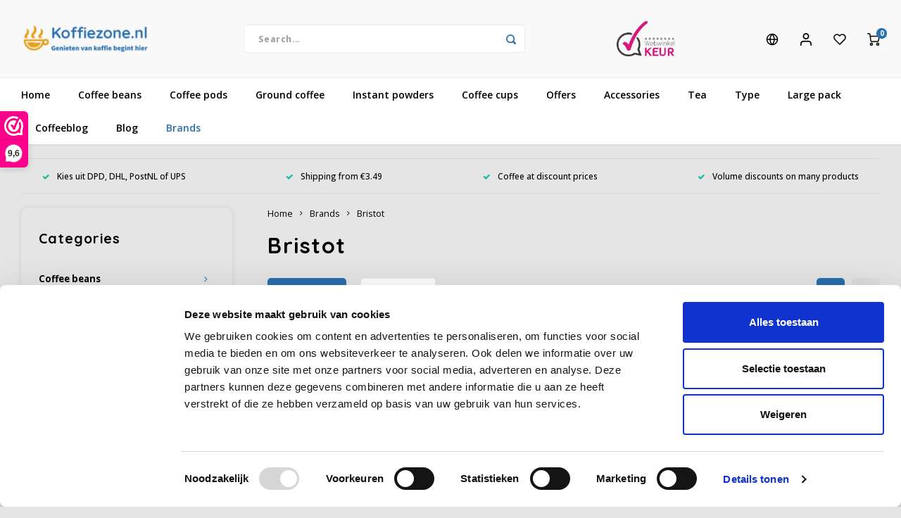

--- FILE ---
content_type: text/html;charset=utf-8
request_url: https://www.koffiezone.nl/en/brands/bristot/
body_size: 36856
content:
<!DOCTYPE html>
<html lang="en">
	
  <head>
    
        
    <meta charset="utf-8"/>
<!-- [START] 'blocks/head.rain' -->
<!--

  (c) 2008-2026 Lightspeed Netherlands B.V.
  http://www.lightspeedhq.com
  Generated: 28-01-2026 @ 04:04:21

-->
<link rel="canonical" href="https://www.koffiezone.nl/en/brands/bristot/"/>
<link rel="alternate" href="https://www.koffiezone.nl/en/index.rss" type="application/rss+xml" title="New products"/>
<meta name="robots" content="noodp,noydir"/>
<meta name="google-site-verification" content="kG5X8AYt_j85RxzXn6_k7HK4_Acq4DRG4dWcprgeJ1c"/>
<meta property="og:url" content="https://www.koffiezone.nl/en/brands/bristot/?source=facebook"/>
<meta property="og:site_name" content=""/>
<meta property="og:title" content="Bristot Koffie – Authentieke Italiaanse smaak"/>
<meta property="og:description" content="Discover the full, refined flavor of Bristot coffee. Authentic Italian quality for true coffee lovers, at home or in a café."/>
<script>
(function(w,d,s,l,i){w[l]=w[l]||[];w[l].push({'gtm.start':
new Date().getTime(),event:'gtm.js'});var f=d.getElementsByTagName(s)[0],
j=d.createElement(s),dl=l!='dataLayer'?'&l='+l:'';j.async=true;j.src=
'https://www.googletagmanager.com/gtm.js?id='+i+dl;f.parentNode.insertBefore(j,f);
})(window,document,'script','dataLayer','GTM-KG75377');
</script>
<!--[if lt IE 9]>
<script src="https://cdn.webshopapp.com/assets/html5shiv.js?2025-02-20"></script>
<![endif]-->
<!-- [END] 'blocks/head.rain' -->
    <title>Bristot Koffie – Authentieke Italiaanse smaak - </title>
    <meta name="description" content="Discover the full, refined flavor of Bristot coffee. Authentic Italian quality for true coffee lovers, at home or in a café." />
    <meta name="keywords" content="Bristot" />
    <meta http-equiv="X-UA-Compatible" content="IE=edge,chrome=1">
    <meta name="viewport" content="width=device-width, initial-scale=1.0">
    <meta name="apple-mobile-web-app-capable" content="yes">
    <meta name="apple-mobile-web-app-status-bar-style" content="black">
    <meta property="fb:app_id" content="966242223397117"/>
    <meta name="viewport" content="width=device-width, initial-scale=1, maximum-scale=1, user-scalable=0"/>
    <meta name="apple-mobile-web-app-capable" content="yes">
    <meta name="HandheldFriendly" content="true" /> 
		<meta name="apple-mobile-web-app-title" content="">
  	<meta property="og:image" content="https://cdn.webshopapp.com/shops/333648/themes/179509/v/1066319/assets/logo.png?20220422202523" />  
		<link rel="apple-touch-icon-precomposed" href="https://cdn.webshopapp.com/shops/333648/themes/179509/v/1068335/assets/homescreen-icon.jpg?20220422202523"/>
  
    <link rel="shortcut icon" href="https://cdn.webshopapp.com/shops/333648/themes/179509/v/1089377/assets/favicon.ico?20220422202523" type="image/x-icon" />
    <link href='//fonts.googleapis.com/css?family=Open%20Sans:400,300,500,600,700,800,900' rel='stylesheet' type='text/css'>
    <link href='//fonts.googleapis.com/css?family=Quicksand:400,300,500,600,700,800,900' rel='stylesheet' type='text/css'>
    <link rel="stylesheet" href="https://cdn.webshopapp.com/shops/333648/themes/179509/assets/bootstrap.css?20260122063221" />
    <link rel="stylesheet" href="https://cdn.webshopapp.com/shops/333648/themes/179509/assets/font-awesome-min.css?20260122063221" />
  	  	<link href="https://cdn.webshopapp.com/shops/333648/themes/179509/assets/gibbon-icons.css?20260122063221" rel="stylesheet">
    <link rel="stylesheet" href="https://cdn.webshopapp.com/shops/333648/themes/179509/assets/owl-carousel-min.css?20260122063221" />  
    <link rel="stylesheet" href="https://cdn.webshopapp.com/shops/333648/themes/179509/assets/semantic.css?20260122063221" />  
    <link rel="stylesheet" href="https://cdn.webshopapp.com/shops/333648/themes/179509/assets/jquery-fancybox-min.css?20260122063221" /> 
    <link rel="stylesheet" href="https://cdn.webshopapp.com/shops/333648/themes/179509/assets/style.css?20260122063221?903" /> 
    <link rel="stylesheet" href="https://cdn.webshopapp.com/shops/333648/themes/179509/assets/settings.css?20260122063221" />  
    <link rel="stylesheet" href="https://cdn.webshopapp.com/assets/gui-2-0.css?2025-02-20" />
    <link rel="stylesheet" href="https://cdn.webshopapp.com/assets/gui-responsive-2-0.css?2025-02-20" />   
  	<link href='https://unpkg.com/boxicons@2.0.9/css/boxicons.min.css' rel='stylesheet'>
    <link rel="stylesheet" href="https://cdn.webshopapp.com/shops/333648/themes/179509/assets/custom.css?20260122063221" />

    <script src="https://cdn.webshopapp.com/assets/jquery-1-9-1.js?2025-02-20"></script>
    <script src="https://cdn.webshopapp.com/assets/jquery-ui-1-10-1.js?2025-02-20"></script>
    
   
    <script src="https://cdn.webshopapp.com/shops/333648/themes/179509/assets/bootstrap.js?20260122063221"></script>
    <script src="https://cdn.webshopapp.com/shops/333648/themes/179509/assets/owl-carousel-min.js?20260122063221"></script>
    <script src="https://cdn.webshopapp.com/shops/333648/themes/179509/assets/semantic.js?20260122063221"></script>
    <script src="https://cdn.webshopapp.com/shops/333648/themes/179509/assets/jquery-fancybox-min.js?20260122063221"></script>
    <script src="https://cdn.webshopapp.com/shops/333648/themes/179509/assets/moment.js?20260122063221"></script>  
    <script src="https://cdn.webshopapp.com/shops/333648/themes/179509/assets/js-cookie.js?20260122063221"></script>
    <script src="https://cdn.webshopapp.com/shops/333648/themes/179509/assets/jquery-countdown-min.js?20260122063221"></script>
  	<script src="https://cdn.webshopapp.com/shops/333648/themes/179509/assets/masonry.js?20260122063221"></script>
    <script src="https://cdn.webshopapp.com/shops/333648/themes/179509/assets/global.js?20260122063221?903"></script>
  	<script src="//cdnjs.cloudflare.com/ajax/libs/jqueryui-touch-punch/0.2.3/jquery.ui.touch-punch.min.js"></script>
    
    <script src="https://cdn.webshopapp.com/shops/333648/themes/179509/assets/jcarousel.js?20260122063221"></script>
    <script src="https://cdn.webshopapp.com/assets/gui.js?2025-02-20"></script>
    <script src="https://cdn.webshopapp.com/assets/gui-responsive-2-0.js?2025-02-20"></script>
    
        
    
    <!--[if lt IE 9]>
    <link rel="stylesheet" href="https://cdn.webshopapp.com/shops/333648/themes/179509/assets/style-ie.css?20260122063221" />
    <![endif]-->
  </head>  <body class=""><script type="application/ld+json">
[
			{
    "@context": "http://schema.org",
    "@type": "BreadcrumbList",
    "itemListElement":
    [
      {
        "@type": "ListItem",
        "position": 1,
        "item": {
        	"@id": "https://www.koffiezone.nl/en/",
        	"name": "Home"
        }
      },
    	    	{
    		"@type": "ListItem",
     		"position": 2,
     		"item":	{
      		"@id": "https://www.koffiezone.nl/en/brands/",
      		"name": "Brands"
    		}
    	},    	    	{
    		"@type": "ListItem",
     		"position": 3,
     		"item":	{
      		"@id": "https://www.koffiezone.nl/en/brands/bristot/",
      		"name": "Bristot"
    		}
    	}    	    ]
  },
      
        
    {
  "@context": "http://schema.org",
  "@id": "https://www.koffiezone.nl/en/#Organization",
  "@type": "Organization",
  "url": "https://www.koffiezone.nl/", 
  "name": "",
  "logo": "https://cdn.webshopapp.com/shops/333648/themes/179509/v/1066319/assets/logo.png?20220422202523",
  "telephone": "06-17988539",
  "email": ""
    }
  ]
</script><div class="cart-messages hidden"><ul></ul></div><div id="login-popup" class="mobile-popup" data-popup="login"><div class="popup-inner"><div class="title-small title-font">Login</div><form class="formLogin" id="formLogin" action="https://www.koffiezone.nl/en/account/loginPost/?return=https%3A%2F%2Fwww.koffiezone.nl%2Fen%2Fbrands%2Fbristot%2F" method="post"><input type="hidden" name="key" value="a6e08f03528b0df2f250faf433e85e30" /><input type="hidden" name="type" value="login" /><input type="submit" hidden/><input type="text" name="email" id="formLoginEmail" value="" placeholder="Email address" class="standard-input" /><input type="password" name="password" id="formLoginPassword" value="" placeholder="Password" class="standard-input"/><div class="buttons"><a class="btn accent" href="#" onclick="$('#formLogin').submit(); return false;" title="Login">Login</a></div></form><div class="options"><a class="forgot-pw" href="https://www.koffiezone.nl/en/account/password/">Forgot your password?</a><span class="or">or</span><a class="no-account" href="https://www.koffiezone.nl/en/account/register/">No account yet? Click</a></div></div><div class="close-popup"><div class="close-popup-inner"><a href="javascript:;" class="close-mobile-popup" data-fancybox-close>
        Close
      </a></div></div></div><div id="language-currency-popup" class="language-currency-popup mobile-popup"><div class="popup-inner"><div class="language-section"><div class="title-small title-font">Language</div><div class="options-wrap"><div class="option"><a href="https://www.koffiezone.nl/nl/go/brand/4433963"><div class="inner"><div class="icon"><img src="https://cdn.webshopapp.com/shops/333648/themes/179509/assets/flag-nl.svg?20260122063221" alt="flag-Nederlands"></div><div class="text">Nederlands</div></div></a></div><div class="option active"><a href="https://www.koffiezone.nl/en/go/brand/4433963"><div class="inner"><div class="icon"><img src="https://cdn.webshopapp.com/shops/333648/themes/179509/assets/flag-en.svg?20260122063221" alt="flag-English"></div><div class="text">English</div></div></a></div></div></div><div class="close-popup"><div class="close-popup-inner"><a href="javascript:;" class="close-mobile-popup" data-fancybox-close>
          Close
        </a></div></div></div></div><div class="mobile-menu mobile-popup" data-popup="menu"><div class="popup-inner"><div class="menu-wrap"><div class="breads">Hoofdmenu</div><div class="title-small title-font">Categories</div><div class="menu"><ul><li class=""><a class="normal-link" href="https://www.koffiezone.nl/en/coffee-beans/">Coffee beans<span class="more-cats"><i class="fa fa-chevron-right"></i></span></a><div class="subs"><div class="breads">Hoofdmenu / coffee beans</div><div class="title-small title-font text-center subs-back"><i class="fa fa-chevron-left"></i>Coffee beans</div><ul class=""><li class=""><a class="normal-link" href="https://www.koffiezone.nl/en/coffee-beans/alberto/">Alberto</a></li><li class=""><a class="normal-link" href="https://www.koffiezone.nl/en/coffee-beans/alfredo/">Alfredo</a></li><li class=""><a class="normal-link" href="https://www.koffiezone.nl/en/coffee-beans/alvorada/">Alvorada</a></li><li class=""><a class="normal-link" href="https://www.koffiezone.nl/en/coffee-beans/bristot/">Bristot</a></li><li class=""><a class="normal-link" href="https://www.koffiezone.nl/en/coffee-beans/caffe-borbone/">Caffè Borbone</a></li><li class=""><a class="normal-link" href="https://www.koffiezone.nl/en/coffee-beans/cafeclub/">Caféclub</a></li><li class=""><a class="normal-link" href="https://www.koffiezone.nl/en/coffee-beans/cafe-intencion/">Café intención</a></li><li class=""><a class="normal-link" href="https://www.koffiezone.nl/en/coffee-beans/caffe-izzo/">Caffè Izzo </a></li><li class=""><a class="normal-link" href="https://www.koffiezone.nl/en/coffee-beans/caffe-vergnano/">Caffè Vergnano</a></li><li class=""><a class="normal-link" href="https://www.koffiezone.nl/en/coffee-beans/chicco-doro/">Chicco d&#039;oro</a></li><li class=""><a class="normal-link" href="https://www.koffiezone.nl/en/coffee-beans/coeli/costa/">Costa</a></li><li class=""><a class="normal-link" href="https://www.koffiezone.nl/en/coffee-beans/dallmayr/">Dallmayr</a></li><li class=""><a class="normal-link" href="https://www.koffiezone.nl/en/coffee-beans/davidoff/">Davidoff</a></li><li class=""><a class="normal-link" href="https://www.koffiezone.nl/en/coffee-beans/delta/">Delta</a></li><li class=""><a class="normal-link" href="https://www.koffiezone.nl/en/coffee-beans/de-roccis/">De Roccis</a></li><li class=""><a class="normal-link" href="https://www.koffiezone.nl/en/coffee-beans/douwe-egberts/">Douwe Egberts</a></li><li class=""><a class="normal-link" href="https://www.koffiezone.nl/en/coffee-beans/eduscho/">Eduscho</a></li><li class=""><a class="normal-link" href="https://www.koffiezone.nl/en/coffee-beans/eilles/">Eilles</a></li><li class=""><a class="normal-link" href="https://www.koffiezone.nl/en/coffee-beans/flaronis-domino/">Flaronis - Domino</a></li><li class=""><a class="normal-link" href="https://www.koffiezone.nl/en/coffee-beans/gima-caffe/">Gima Caffé</a></li><li class=""><a class="normal-link" href="https://www.koffiezone.nl/en/coffee-beans/gimoka/">Gimoka</a></li><li class=""><a class="normal-link" href="https://www.koffiezone.nl/en/coffee-beans/idee/">Idee</a></li><li class=""><a class="normal-link" href="https://www.koffiezone.nl/en/coffee-beans/illy/">illy</a></li><li class=""><a class="normal-link" href="https://www.koffiezone.nl/en/coffee-beans/jacobs/">Jacobs</a></li><li class=""><a class="normal-link" href="https://www.koffiezone.nl/en/coffee-beans/joerges-gorilla/">Joerges Gorilla</a></li><li class=""><a class="normal-link" href="https://www.koffiezone.nl/en/coffee-beans/kaefer/">Käfer</a></li><li class=""><a class="normal-link" href="https://www.koffiezone.nl/en/coffee-beans/kimbo/">Kimbo</a></li><li class=""><a class="normal-link" href="https://www.koffiezone.nl/en/coffee-beans/la-brasiliana/">La Brasiliana</a></li><li class=""><a class="normal-link" href="https://www.koffiezone.nl/en/coffee-beans/lavazza/">Lavazza</a></li><li class=""><a class="normal-link" href="https://www.koffiezone.nl/en/coffee-beans/lazarro/">Lazarro </a></li><li class=""><a class="normal-link" href="https://www.koffiezone.nl/en/coffee-beans/lucaffe/">Lucaffé</a></li><li class=""><a class="normal-link" href="https://www.koffiezone.nl/en/coffee-beans/lor/">L’OR</a></li><li class=""><a class="normal-link" href="https://www.koffiezone.nl/en/coffee-beans/mauro-caffe/">Mauro Caffe</a></li><li class=""><a class="normal-link" href="https://www.koffiezone.nl/en/coffee-beans/melitta/">Melitta</a></li><li class=""><a class="normal-link" href="https://www.koffiezone.nl/en/coffee-beans/merrild/">Merrild</a></li><li class=""><a class="normal-link" href="https://www.koffiezone.nl/en/coffee-beans/miko/">Miko</a></li><li class=""><a class="normal-link" href="https://www.koffiezone.nl/en/coffee-beans/minges/">Minges</a></li><li class=""><a class="normal-link" href="https://www.koffiezone.nl/en/coffee-beans/moevenpick/">Mövenpick</a></li><li class=""><a class="normal-link" href="https://www.koffiezone.nl/en/coffee-beans/nestle-nescafe/">Nestlé - Nescafé</a></li><li class=""><a class="normal-link" href="https://www.koffiezone.nl/en/coffee-beans/passalacqua/">Passalacqua</a></li><li class=""><a class="normal-link" href="https://www.koffiezone.nl/en/coffee-beans/pellini/">Pellini</a></li><li class=""><a class="normal-link" href="https://www.koffiezone.nl/en/coffee-beans/piacetto/">Piacetto</a></li><li class=""><a class="normal-link" href="https://www.koffiezone.nl/en/coffee-beans/schirmer/">Schirmer</a></li><li class=""><a class="normal-link" href="https://www.koffiezone.nl/en/coffee-beans/sas/">SAS</a></li><li class=""><a class="normal-link" href="https://www.koffiezone.nl/en/coffee-beans/segafredo/">Segafredo</a></li><li class=""><a class="normal-link" href="https://www.koffiezone.nl/en/coffee-beans/tiktak/">TikTak</a></li></ul></div></li><li class=""><a class="normal-link" href="https://www.koffiezone.nl/en/coffee-pods/">Coffee pods<span class="more-cats"><i class="fa fa-chevron-right"></i></span></a><div class="subs"><div class="breads">Hoofdmenu / coffee pods</div><div class="title-small title-font text-center subs-back"><i class="fa fa-chevron-left"></i>Coffee pods</div><ul class=""><li class=""><a class="normal-link" href="https://www.koffiezone.nl/en/coffee-pods/alberto/">Alberto</a></li><li class=""><a class="normal-link" href="https://www.koffiezone.nl/en/coffee-pods/cafeclub/">Cafeclub</a></li><li class=""><a class="normal-link" href="https://www.koffiezone.nl/en/coffee-pods/cafe-intencion/">Café Intención</a></li><li class=""><a class="normal-link" href="https://www.koffiezone.nl/en/coffee-pods/dallmayr/">Dallmayr</a></li><li class=""><a class="normal-link" href="https://www.koffiezone.nl/en/coffee-pods/jacobs/"> Jacobs</a></li><li class=""><a class="normal-link" href="https://www.koffiezone.nl/en/coffee-pods/lavazza/">Lavazza</a></li><li class=""><a class="normal-link" href="https://www.koffiezone.nl/en/coffee-pods/melitta/">Melitta</a></li><li class=""><a class="normal-link" href="https://www.koffiezone.nl/en/coffee-pods/segafredo/">Segafredo</a></li><li class=""><a class="normal-link" href="https://www.koffiezone.nl/en/coffee-pods/senseo/">Senseo</a></li><li class=""><a class="normal-link" href="https://www.koffiezone.nl/en/coffee-pods/ese-coffee-pods-44-mm/">E.S.E. coffee pods (44 mm)</a></li></ul></div></li><li class=""><a class="normal-link" href="https://www.koffiezone.nl/en/ground-coffee/">Ground coffee<span class="more-cats"><i class="fa fa-chevron-right"></i></span></a><div class="subs"><div class="breads">Hoofdmenu / ground coffee</div><div class="title-small title-font text-center subs-back"><i class="fa fa-chevron-left"></i>Ground coffee</div><ul class=""><li class=""><a class="normal-link" href="https://www.koffiezone.nl/en/ground-coffee/cafeclub/">Cafeclub</a></li><li class=""><a class="normal-link" href="https://www.koffiezone.nl/en/ground-coffee/cafe-intencion/">Café Intención</a></li><li class=""><a class="normal-link" href="https://www.koffiezone.nl/en/ground-coffee/caffe-vergnano-1882/">Caffè Vergnano 1882</a></li><li class=""><a class="normal-link" href="https://www.koffiezone.nl/en/ground-coffee/douwe-egberts/">Douwe Egberts</a></li><li class=""><a class="normal-link" href="https://www.koffiezone.nl/en/ground-coffee/dallmayr/">Dallmayr</a></li><li class=""><a class="normal-link" href="https://www.koffiezone.nl/en/ground-coffee/davidoff/">Davidoff</a></li><li class=""><a class="normal-link" href="https://www.koffiezone.nl/en/ground-coffee/eduscho/">Eduscho</a></li><li class=""><a class="normal-link" href="https://www.koffiezone.nl/en/ground-coffee/eilles/">Eilles</a></li><li class=""><a class="normal-link" href="https://www.koffiezone.nl/en/ground-coffee/gala/">Gala</a></li><li class=""><a class="normal-link" href="https://www.koffiezone.nl/en/ground-coffee/gorilla/">Gorilla</a></li><li class=""><a class="normal-link" href="https://www.koffiezone.nl/en/ground-coffee/hag/">Hag</a></li><li class=""><a class="normal-link" href="https://www.koffiezone.nl/en/ground-coffee/idee/">Idee</a></li><li class=""><a class="normal-link" href="https://www.koffiezone.nl/en/ground-coffee/illy/">illy</a></li><li class=""><a class="normal-link" href="https://www.koffiezone.nl/en/ground-coffee/jacobs/">Jacobs</a></li><li class=""><a class="normal-link" href="https://www.koffiezone.nl/en/ground-coffee/lavazza/">Lavazza</a></li><li class=""><a class="normal-link" href="https://www.koffiezone.nl/en/ground-coffee/melitta/">Melitta</a></li><li class=""><a class="normal-link" href="https://www.koffiezone.nl/en/ground-coffee/minges/">Minges</a></li><li class=""><a class="normal-link" href="https://www.koffiezone.nl/en/ground-coffee/moevenpick/">Mövenpick</a></li><li class=""><a class="normal-link" href="https://www.koffiezone.nl/en/ground-coffee/pellini/">Pellini</a></li><li class=""><a class="normal-link" href="https://www.koffiezone.nl/en/ground-coffee/sas/">SAS</a></li><li class=""><a class="normal-link" href="https://www.koffiezone.nl/en/ground-coffee/segafredo/">Segafredo</a></li><li class=""><a class="normal-link" href="https://www.koffiezone.nl/en/ground-coffee/tchibo/">Tchibo</a></li><li class=""><a class="normal-link" href="https://www.koffiezone.nl/en/ground-coffee/tiktak/">Tiktak</a></li></ul></div></li><li class=""><a class="normal-link" href="https://www.koffiezone.nl/en/instant-powders/">Instant powders<span class="more-cats"><i class="fa fa-chevron-right"></i></span></a><div class="subs"><div class="breads">Hoofdmenu / instant powders</div><div class="title-small title-font text-center subs-back"><i class="fa fa-chevron-left"></i>Instant powders</div><ul class=""><li class=""><a class="normal-link" href="https://www.koffiezone.nl/en/instant-powders/instant-coffee-in-jar-or-bag/">Instant coffee in jar or bag</a></li><li class=""><a class="normal-link" href="https://www.koffiezone.nl/en/instant-powders/instant-coffee-1-person/">Instant coffee 1 person</a></li><li class=""><a class="normal-link" href="https://www.koffiezone.nl/en/instant-powders/cappuccino-in-bag-or-bus/">Cappuccino in bag or bus</a></li><li class=""><a class="normal-link" href="https://www.koffiezone.nl/en/instant-powders/freeze-dried-coffee/">Freeze dried coffee</a></li><li class=""><a class="normal-link" href="https://www.koffiezone.nl/en/instant-powders/cocoa-and-chocolate-drinks/">Cocoa and chocolate drinks</a></li><li class=""><a class="normal-link" href="https://www.koffiezone.nl/en/instant-powders/topping-latte-macchiatto-and-iced-coffee-in-bag/">Topping, Latte, Macchiatto and iced coffee in bag</a></li><li class=""><a class="normal-link" href="https://www.koffiezone.nl/en/instant-powders/ready-to-drink/">Ready to drink</a></li></ul></div></li><li class=""><a class="normal-link" href="https://www.koffiezone.nl/en/coffee-cups/">Coffee cups<span class="more-cats"><i class="fa fa-chevron-right"></i></span></a><div class="subs"><div class="breads">Hoofdmenu / coffee cups</div><div class="title-small title-font text-center subs-back"><i class="fa fa-chevron-left"></i>Coffee cups</div><ul class=""><li class=""><a class="normal-link" href="https://www.koffiezone.nl/en/coffee-cups/dolce-gusto-cups/">Dolce Gusto cups</a></li><li class=""><a class="normal-link" href="https://www.koffiezone.nl/en/coffee-cups/nespresso-compatible/">Nespresso compatible<span class="more-cats"><i class="fa fa-chevron-right"></i></span></a><div class="subs"><div class="breads">Hoofdmenu / coffee cups / dolce gusto cups / nespresso compatible</div><div class="title-small title-font text-center subs-back"><i class="fa fa-chevron-left"></i>Nespresso compatible</div><ul class=""><li class=""><a class="normal-link" href="https://www.koffiezone.nl/en/coffee-cups/nespresso-compatible/barzini-capsules/">Barzini capsules </a></li><li class=""><a class="normal-link" href="https://www.koffiezone.nl/en/coffee-cups/nespresso-compatible/illy-aluminium-cups/">illy aluminium cups</a></li><li class=""><a class="normal-link" href="https://www.koffiezone.nl/en/coffee-cups/nespresso-compatible/jacobs-capsules/">Jacobs capsules</a></li><li class=""><a class="normal-link" href="https://www.koffiezone.nl/en/coffee-cups/nespresso-compatible/lor/">L&#039;or </a></li><li class=""><a class="normal-link" href="https://www.koffiezone.nl/en/coffee-cups/nespresso-compatible/nescafe-farmers-aluminium-capsules/">Nescafé Farmers aluminium capsules</a></li><li class=""><a class="normal-link" href="https://www.koffiezone.nl/en/coffee-cups/nespresso-compatible/segafredo-aluminium-capsules/">Segafredo aluminium capsules</a></li><li class=""><a class="normal-link" href="https://www.koffiezone.nl/en/coffee-cups/nespresso-compatible/starbucks-capsules/">Starbucks capsules</a></li></ul></div></li><li class=""><a class="normal-link" href="https://www.koffiezone.nl/en/coffee-cups/illy-iperespresso-capsules/">illy iperespresso capsules</a></li></ul></div></li><li class=""><a class="normal-link" href="https://www.koffiezone.nl/en/offers/">Offers<span class="more-cats"><i class="fa fa-chevron-right"></i></span></a><div class="subs"><div class="breads">Hoofdmenu / offers</div><div class="title-small title-font text-center subs-back"><i class="fa fa-chevron-left"></i>Offers</div><ul class=""><li class=""><a class="normal-link" href="https://www.koffiezone.nl/en/offers/sample-pack/">Sample pack</a></li><li class=""><a class="normal-link" href="https://www.koffiezone.nl/en/offers/last-chance/">Last chance</a></li><li class=""><a class="normal-link" href="https://www.koffiezone.nl/en/offers/date-of-benefit/">Date of benefit</a></li></ul></div></li><li class=""><a class="normal-link" href="https://www.koffiezone.nl/en/accessories/">Accessories<span class="more-cats"><i class="fa fa-chevron-right"></i></span></a><div class="subs"><div class="breads">Hoofdmenu / accessories</div><div class="title-small title-font text-center subs-back"><i class="fa fa-chevron-left"></i>Accessories</div><ul class=""><li class=""><a class="normal-link" href="https://www.koffiezone.nl/en/accessories/creamer-milk-sugar-and-sweetener/">Creamer, milk, sugar and sweetener</a></li><li class=""><a class="normal-link" href="https://www.koffiezone.nl/en/accessories/monin-syrup/">Monin syrup</a></li><li class=""><a class="normal-link" href="https://www.koffiezone.nl/en/accessories/da-vinci-syrups-pet-bottle/">Da Vinci syrups PET bottle</a></li><li class=""><a class="normal-link" href="https://www.koffiezone.nl/en/accessories/biscuits-chocolate-and-candy/">Biscuits, chocolate and candy</a></li><li class=""><a class="normal-link" href="https://www.koffiezone.nl/en/accessories/cleaning-and-descaling/">Cleaning and descaling</a></li><li class=""><a class="normal-link" href="https://www.koffiezone.nl/en/accessories/other-accessories/">Other accessories</a></li><li class=""><a class="normal-link" href="https://www.koffiezone.nl/en/accessories/eco-coffeecups/">Eco coffeecups</a></li><li class=""><a class="normal-link" href="https://www.koffiezone.nl/en/accessories/soups/">Soups</a></li><li class=""><a class="normal-link" href="https://www.koffiezone.nl/en/accessories/outin-nano/">Outin Nano</a></li></ul></div></li><li class=""><a class="normal-link" href="https://www.koffiezone.nl/en/tea/">Tea<span class="more-cats"><i class="fa fa-chevron-right"></i></span></a><div class="subs"><div class="breads">Hoofdmenu / tea</div><div class="title-small title-font text-center subs-back"><i class="fa fa-chevron-left"></i>Tea</div><ul class=""><li class=""><a class="normal-link" href="https://www.koffiezone.nl/en/tea/chai-matcha-latte-or-super-lattes/">Chai, Matcha Latte or Super Lattes </a></li><li class=""><a class="normal-link" href="https://www.koffiezone.nl/en/tea/grain-tea/">Grain tea</a></li><li class=""><a class="normal-link" href="https://www.koffiezone.nl/en/tea/tea-bags/">Tea bags</a></li><li class=""><a class="normal-link" href="https://www.koffiezone.nl/en/tea/tea-accessories/">Tea accessories</a></li></ul></div></li><li class=""><a class="normal-link" href="https://www.koffiezone.nl/en/type/">Type<span class="more-cats"><i class="fa fa-chevron-right"></i></span></a><div class="subs"><div class="breads">Hoofdmenu / type</div><div class="title-small title-font text-center subs-back"><i class="fa fa-chevron-left"></i>Type</div><ul class=""><li class=""><a class="normal-link" href="https://www.koffiezone.nl/en/type/iced-coffee/">iced coffee</a></li><li class=""><a class="normal-link" href="https://www.koffiezone.nl/en/type/summer-drinks/">Summer drinks</a></li><li class=""><a class="normal-link" href="https://www.koffiezone.nl/en/type/decaffeinated-coffee/">Decaffeinated coffee</a></li><li class=""><a class="normal-link" href="https://www.koffiezone.nl/en/type/organic/">Organic</a></li><li class=""><a class="normal-link" href="https://www.koffiezone.nl/en/type/rainforest-alliance/">Rainforest Alliance</a></li><li class=""><a class="normal-link" href="https://www.koffiezone.nl/en/type/climate-neutral/">Climate-neutral</a></li><li class=""><a class="normal-link" href="https://www.koffiezone.nl/en/type/fair-trade-coffee/">Fair Trade coffee</a></li><li class=""><a class="normal-link" href="https://www.koffiezone.nl/en/type/100-arabice-coffee/">100% Arabice coffee</a></li></ul></div></li><li class=""><a class="normal-link" href="https://www.koffiezone.nl/en/large-pack/">Large pack<span class="more-cats"><i class="fa fa-chevron-right"></i></span></a><div class="subs"><div class="breads">Hoofdmenu / large pack</div><div class="title-small title-font text-center subs-back"><i class="fa fa-chevron-left"></i>Large pack</div><ul class=""><li class=""><a class="normal-link" href="https://www.koffiezone.nl/en/large-pack/nespresso-compatible-capsules/">Nespresso compatible capsules</a></li><li class=""><a class="normal-link" href="https://www.koffiezone.nl/en/large-pack/coffee-beans/">Coffee beans </a></li><li class=""><a class="normal-link" href="https://www.koffiezone.nl/en/large-pack/ground-coffee/">Ground coffee</a></li><li class=""><a class="normal-link" href="https://www.koffiezone.nl/en/large-pack/cocoa-and-topping-powder/">Cocoa, and Topping powder</a></li><li class=""><a class="normal-link" href="https://www.koffiezone.nl/en/large-pack/dolce-gusto-cups/">Dolce Gusto cups </a></li></ul></div></li><li class=""><a href="https://www.koffiezone.nl/en/blogs/coffeeblog/">Coffeeblog</a></li><li class=""><a href="https://www.koffiezone.nl/en/blogs/koffiekennis-alles-over-koffie-bereiden-en-soorten/">Blog</a></li><li class="active"><a href="https://www.koffiezone.nl/en/brands/">Brands</a></li></ul><ul><li><a href="javascript:;">Language - EN<span class="more-cats"><i class="fa fa-chevron-right"></i></span></a><div class="subs"><div class="breads">Hoofdmenu</div><div class="title-small title-font text-center subs-back"><i class="fa fa-chevron-left"></i>Language</div><ul class=""><li class=""><a class="normal-link" href="https://www.koffiezone.nl/nl/">Nederlands</a></li><li class="active"><a class="normal-link" href="https://www.koffiezone.nl/en/">English</a></li></ul></div></li><li class="highlight hidden-sm"><a class="open-mobile-slide" data-popup="login" href="javascript:;">Login</a></li></ul></div></div></div><div class="close-popup dark"><div class="close-popup-inner"><a href="javascript:;" class="close-mobile-popup" data-fancybox-close>
        Close
      </a></div></div></div><header id="header" class="with-large-logo"><div class="main-header"><div class="container"><div class="inner"><div class="logo large-logo align-middle"><a href="https://www.koffiezone.nl/en/"><img src="https://cdn.webshopapp.com/shops/333648/files/391115972/20220102-124252462-ios.png" alt=""></a></div><div class="vertical-menu-wrap hidden-xs hidden-md hidden-lg"><div class="btn-wrap"><a class="btn accent vertical-menu-btn open-mobile-slide" data-popup="menu" data-main-link href="javascript:;">Categories<i class="fa fa-angle-down"></i></a></div></div><div class="vertical-menu-wrap hidden-xs hidden-sm visible-sm hidden-md hidden-lg "><div class="btn-wrap"><a class="btn accent vertical-menu-btn open-vertical-menu">Categories<i class="fa fa-angle-down"></i></a><div class="vertical-menu"><ul><li class=""><a class="" href="https://www.koffiezone.nl/en/coffee-beans/"><div class="category-wrap"><img src="https://cdn.webshopapp.com/shops/333648/files/392363121/100x100x1/coffee-beans.jpg" alt="Coffee beans">
                                            Coffee beans
                    </div><i class="fa fa-chevron-right arrow-right"></i></a><div class="subs"><ul><li class="subs-title"><a class="" href="https://www.koffiezone.nl/en/coffee-beans/">Coffee beans</a></li><li class=""><a class="" href="https://www.koffiezone.nl/en/coffee-beans/alberto/"><div>
                            Alberto
                          </div></a></li><li class=""><a class="" href="https://www.koffiezone.nl/en/coffee-beans/alfredo/"><div>
                            Alfredo
                          </div></a></li><li class=""><a class="" href="https://www.koffiezone.nl/en/coffee-beans/alvorada/"><div>
                            Alvorada
                          </div></a></li><li class=""><a class="" href="https://www.koffiezone.nl/en/coffee-beans/bristot/"><div>
                            Bristot
                          </div></a></li><li class=""><a class="" href="https://www.koffiezone.nl/en/coffee-beans/caffe-borbone/"><div>
                            Caffè Borbone
                          </div></a></li><li class=""><a class="" href="https://www.koffiezone.nl/en/coffee-beans/cafeclub/"><div>
                            Caféclub
                          </div></a></li><li class=""><a class="" href="https://www.koffiezone.nl/en/coffee-beans/cafe-intencion/"><div>
                            Café intención
                          </div></a></li><li class=""><a class="" href="https://www.koffiezone.nl/en/coffee-beans/caffe-izzo/"><div>
                            Caffè Izzo 
                          </div></a></li><li class=""><a class="" href="https://www.koffiezone.nl/en/coffee-beans/caffe-vergnano/"><div>
                            Caffè Vergnano
                          </div></a></li><li class=""><a class="" href="https://www.koffiezone.nl/en/coffee-beans/chicco-doro/"><div>
                            Chicco d&#039;oro
                          </div></a></li><li class=""><a class="" href="https://www.koffiezone.nl/en/coffee-beans/coeli/costa/"><div>
                            Costa
                          </div></a></li><li class=""><a class="" href="https://www.koffiezone.nl/en/coffee-beans/dallmayr/"><div>
                            Dallmayr
                          </div></a></li><li class=""><a class="" href="https://www.koffiezone.nl/en/coffee-beans/davidoff/"><div>
                            Davidoff
                          </div></a></li><li class=""><a class="" href="https://www.koffiezone.nl/en/coffee-beans/delta/"><div>
                            Delta
                          </div></a></li><li class=""><a class="" href="https://www.koffiezone.nl/en/coffee-beans/de-roccis/"><div>
                            De Roccis
                          </div></a></li><li class=""><a class="" href="https://www.koffiezone.nl/en/coffee-beans/douwe-egberts/"><div>
                            Douwe Egberts
                          </div></a></li><li class=""><a class="" href="https://www.koffiezone.nl/en/coffee-beans/eduscho/"><div>
                            Eduscho
                          </div></a></li><li class=""><a class="" href="https://www.koffiezone.nl/en/coffee-beans/eilles/"><div>
                            Eilles
                          </div></a></li><li class=""><a class="" href="https://www.koffiezone.nl/en/coffee-beans/flaronis-domino/"><div>
                            Flaronis - Domino
                          </div></a></li><li class=""><a class="" href="https://www.koffiezone.nl/en/coffee-beans/gima-caffe/"><div>
                            Gima Caffé
                          </div></a></li><li class=""><a class="" href="https://www.koffiezone.nl/en/coffee-beans/gimoka/"><div>
                            Gimoka
                          </div></a></li><li class=""><a class="" href="https://www.koffiezone.nl/en/coffee-beans/idee/"><div>
                            Idee
                          </div></a></li><li class=""><a class="" href="https://www.koffiezone.nl/en/coffee-beans/illy/"><div>
                            illy
                          </div></a></li><li class=""><a class="" href="https://www.koffiezone.nl/en/coffee-beans/jacobs/"><div>
                            Jacobs
                          </div></a></li><li class=""><a class="" href="https://www.koffiezone.nl/en/coffee-beans/joerges-gorilla/"><div>
                            Joerges Gorilla
                          </div></a></li><li class=""><a class="" href="https://www.koffiezone.nl/en/coffee-beans/kaefer/"><div>
                            Käfer
                          </div></a></li><li class=""><a class="" href="https://www.koffiezone.nl/en/coffee-beans/kimbo/"><div>
                            Kimbo
                          </div></a></li><li class=""><a class="" href="https://www.koffiezone.nl/en/coffee-beans/la-brasiliana/"><div>
                            La Brasiliana
                          </div></a></li><li class=""><a class="" href="https://www.koffiezone.nl/en/coffee-beans/lavazza/"><div>
                            Lavazza
                          </div></a></li><li class=""><a class="" href="https://www.koffiezone.nl/en/coffee-beans/lazarro/"><div>
                            Lazarro 
                          </div></a></li><li class=""><a class="" href="https://www.koffiezone.nl/en/coffee-beans/lucaffe/"><div>
                            Lucaffé
                          </div></a></li><li class=""><a class="" href="https://www.koffiezone.nl/en/coffee-beans/lor/"><div>
                            L’OR
                          </div></a></li><li class=""><a class="" href="https://www.koffiezone.nl/en/coffee-beans/mauro-caffe/"><div>
                            Mauro Caffe
                          </div></a></li><li class=""><a class="" href="https://www.koffiezone.nl/en/coffee-beans/melitta/"><div>
                            Melitta
                          </div></a></li><li class=""><a class="" href="https://www.koffiezone.nl/en/coffee-beans/merrild/"><div>
                            Merrild
                          </div></a></li><li class=""><a class="" href="https://www.koffiezone.nl/en/coffee-beans/miko/"><div>
                            Miko
                          </div></a></li><li class=""><a class="" href="https://www.koffiezone.nl/en/coffee-beans/minges/"><div>
                            Minges
                          </div></a></li><li class=""><a class="" href="https://www.koffiezone.nl/en/coffee-beans/moevenpick/"><div>
                            Mövenpick
                          </div></a></li><li class=""><a class="" href="https://www.koffiezone.nl/en/coffee-beans/nestle-nescafe/"><div>
                            Nestlé - Nescafé
                          </div></a></li><li class=""><a class="" href="https://www.koffiezone.nl/en/coffee-beans/passalacqua/"><div>
                            Passalacqua
                          </div></a></li><li class=""><a class="" href="https://www.koffiezone.nl/en/coffee-beans/pellini/"><div>
                            Pellini
                          </div></a></li><li class=""><a class="" href="https://www.koffiezone.nl/en/coffee-beans/piacetto/"><div>
                            Piacetto
                          </div></a></li><li class=""><a class="" href="https://www.koffiezone.nl/en/coffee-beans/schirmer/"><div>
                            Schirmer
                          </div></a></li><li class=""><a class="" href="https://www.koffiezone.nl/en/coffee-beans/sas/"><div>
                            SAS
                          </div></a></li><li class=""><a class="" href="https://www.koffiezone.nl/en/coffee-beans/segafredo/"><div>
                            Segafredo
                          </div></a></li><li class=""><a class="" href="https://www.koffiezone.nl/en/coffee-beans/tiktak/"><div>
                            TikTak
                          </div></a></li></ul></div></li><li class=""><a class="" href="https://www.koffiezone.nl/en/coffee-pods/"><div class="category-wrap"><img src="https://cdn.webshopapp.com/shops/333648/files/418813236/100x100x1/coffee-pods.jpg" alt="Coffee pods">
                                            Coffee pods
                    </div><i class="fa fa-chevron-right arrow-right"></i></a><div class="subs"><ul><li class="subs-title"><a class="" href="https://www.koffiezone.nl/en/coffee-pods/">Coffee pods</a></li><li class=""><a class="" href="https://www.koffiezone.nl/en/coffee-pods/alberto/"><div>
                            Alberto
                          </div></a></li><li class=""><a class="" href="https://www.koffiezone.nl/en/coffee-pods/cafeclub/"><div>
                            Cafeclub
                          </div></a></li><li class=""><a class="" href="https://www.koffiezone.nl/en/coffee-pods/cafe-intencion/"><div>
                            Café Intención
                          </div></a></li><li class=""><a class="" href="https://www.koffiezone.nl/en/coffee-pods/dallmayr/"><div>
                            Dallmayr
                          </div></a></li><li class=""><a class="" href="https://www.koffiezone.nl/en/coffee-pods/jacobs/"><div>
                             Jacobs
                          </div></a></li><li class=""><a class="" href="https://www.koffiezone.nl/en/coffee-pods/lavazza/"><div>
                            Lavazza
                          </div></a></li><li class=""><a class="" href="https://www.koffiezone.nl/en/coffee-pods/melitta/"><div>
                            Melitta
                          </div></a></li><li class=""><a class="" href="https://www.koffiezone.nl/en/coffee-pods/segafredo/"><div>
                            Segafredo
                          </div></a></li><li class=""><a class="" href="https://www.koffiezone.nl/en/coffee-pods/senseo/"><div>
                            Senseo
                          </div></a></li><li class=""><a class="" href="https://www.koffiezone.nl/en/coffee-pods/ese-coffee-pods-44-mm/"><div>
                            E.S.E. coffee pods (44 mm)
                          </div></a></li></ul></div></li><li class=""><a class="" href="https://www.koffiezone.nl/en/ground-coffee/"><div class="category-wrap"><img src="https://cdn.webshopapp.com/shops/333648/files/418813239/100x100x1/ground-coffee.jpg" alt="Ground coffee">
                                            Ground coffee
                    </div><i class="fa fa-chevron-right arrow-right"></i></a><div class="subs"><ul><li class="subs-title"><a class="" href="https://www.koffiezone.nl/en/ground-coffee/">Ground coffee</a></li><li class=""><a class="" href="https://www.koffiezone.nl/en/ground-coffee/cafeclub/"><div>
                            Cafeclub
                          </div></a></li><li class=""><a class="" href="https://www.koffiezone.nl/en/ground-coffee/cafe-intencion/"><div>
                            Café Intención
                          </div></a></li><li class=""><a class="" href="https://www.koffiezone.nl/en/ground-coffee/caffe-vergnano-1882/"><div>
                            Caffè Vergnano 1882
                          </div></a></li><li class=""><a class="" href="https://www.koffiezone.nl/en/ground-coffee/douwe-egberts/"><div>
                            Douwe Egberts
                          </div></a></li><li class=""><a class="" href="https://www.koffiezone.nl/en/ground-coffee/dallmayr/"><div>
                            Dallmayr
                          </div></a></li><li class=""><a class="" href="https://www.koffiezone.nl/en/ground-coffee/davidoff/"><div>
                            Davidoff
                          </div></a></li><li class=""><a class="" href="https://www.koffiezone.nl/en/ground-coffee/eduscho/"><div>
                            Eduscho
                          </div></a></li><li class=""><a class="" href="https://www.koffiezone.nl/en/ground-coffee/eilles/"><div>
                            Eilles
                          </div></a></li><li class=""><a class="" href="https://www.koffiezone.nl/en/ground-coffee/gala/"><div>
                            Gala
                          </div></a></li><li class=""><a class="" href="https://www.koffiezone.nl/en/ground-coffee/gorilla/"><div>
                            Gorilla
                          </div></a></li><li class=""><a class="" href="https://www.koffiezone.nl/en/ground-coffee/hag/"><div>
                            Hag
                          </div></a></li><li class=""><a class="" href="https://www.koffiezone.nl/en/ground-coffee/idee/"><div>
                            Idee
                          </div></a></li><li class=""><a class="" href="https://www.koffiezone.nl/en/ground-coffee/illy/"><div>
                            illy
                          </div></a></li><li class=""><a class="" href="https://www.koffiezone.nl/en/ground-coffee/jacobs/"><div>
                            Jacobs
                          </div></a></li><li class=""><a class="" href="https://www.koffiezone.nl/en/ground-coffee/lavazza/"><div>
                            Lavazza
                          </div></a></li><li class=""><a class="" href="https://www.koffiezone.nl/en/ground-coffee/melitta/"><div>
                            Melitta
                          </div></a></li><li class=""><a class="" href="https://www.koffiezone.nl/en/ground-coffee/minges/"><div>
                            Minges
                          </div></a></li><li class=""><a class="" href="https://www.koffiezone.nl/en/ground-coffee/moevenpick/"><div>
                            Mövenpick
                          </div></a></li><li class=""><a class="" href="https://www.koffiezone.nl/en/ground-coffee/pellini/"><div>
                            Pellini
                          </div></a></li><li class=""><a class="" href="https://www.koffiezone.nl/en/ground-coffee/sas/"><div>
                            SAS
                          </div></a></li><li class=""><a class="" href="https://www.koffiezone.nl/en/ground-coffee/segafredo/"><div>
                            Segafredo
                          </div></a></li><li class=""><a class="" href="https://www.koffiezone.nl/en/ground-coffee/tchibo/"><div>
                            Tchibo
                          </div></a></li><li class=""><a class="" href="https://www.koffiezone.nl/en/ground-coffee/tiktak/"><div>
                            Tiktak
                          </div></a></li></ul></div></li><li class=""><a class="" href="https://www.koffiezone.nl/en/instant-powders/"><div class="category-wrap"><img src="https://cdn.webshopapp.com/shops/333648/files/418813255/100x100x1/instant-powders.jpg" alt="Instant powders">
                                            Instant powders
                    </div><i class="fa fa-chevron-right arrow-right"></i></a><div class="subs"><ul><li class="subs-title"><a class="" href="https://www.koffiezone.nl/en/instant-powders/">Instant powders</a></li><li class=""><a class="" href="https://www.koffiezone.nl/en/instant-powders/instant-coffee-in-jar-or-bag/"><div>
                            Instant coffee in jar or bag
                          </div></a></li><li class=""><a class="" href="https://www.koffiezone.nl/en/instant-powders/instant-coffee-1-person/"><div>
                            Instant coffee 1 person
                          </div></a></li><li class=""><a class="" href="https://www.koffiezone.nl/en/instant-powders/cappuccino-in-bag-or-bus/"><div>
                            Cappuccino in bag or bus
                          </div></a></li><li class=""><a class="" href="https://www.koffiezone.nl/en/instant-powders/freeze-dried-coffee/"><div>
                            Freeze dried coffee
                          </div></a></li><li class=""><a class="" href="https://www.koffiezone.nl/en/instant-powders/cocoa-and-chocolate-drinks/"><div>
                            Cocoa and chocolate drinks
                          </div></a></li><li class=""><a class="" href="https://www.koffiezone.nl/en/instant-powders/topping-latte-macchiatto-and-iced-coffee-in-bag/"><div>
                            Topping, Latte, Macchiatto and iced coffee in bag
                          </div></a></li><li class=""><a class="" href="https://www.koffiezone.nl/en/instant-powders/ready-to-drink/"><div>
                            Ready to drink
                          </div></a></li></ul></div></li><li class=""><a class="" href="https://www.koffiezone.nl/en/coffee-cups/"><div class="category-wrap"><img src="https://cdn.webshopapp.com/shops/333648/files/418813273/100x100x1/coffee-cups.jpg" alt="Coffee cups">
                                            Coffee cups
                    </div><i class="fa fa-chevron-right arrow-right"></i></a><div class="subs"><ul><li class="subs-title"><a class="" href="https://www.koffiezone.nl/en/coffee-cups/">Coffee cups</a></li><li class=""><a class="" href="https://www.koffiezone.nl/en/coffee-cups/dolce-gusto-cups/"><div>
                            Dolce Gusto cups
                          </div></a></li><li class=""><a class="" href="https://www.koffiezone.nl/en/coffee-cups/nespresso-compatible/"><div>
                            Nespresso compatible
                          </div><i class="fa fa-chevron-right arrow-right"></i></a><div class="subs"><ul><li class="subs-title"><a class="" href="https://www.koffiezone.nl/en/coffee-cups/nespresso-compatible/">Nespresso compatible</a></li><li class=""><a class="" href="https://www.koffiezone.nl/en/coffee-cups/nespresso-compatible/barzini-capsules/"><div>
                                  Barzini capsules 
                                </div></a></li><li class=""><a class="" href="https://www.koffiezone.nl/en/coffee-cups/nespresso-compatible/illy-aluminium-cups/"><div>
                                  illy aluminium cups
                                </div></a></li><li class=""><a class="" href="https://www.koffiezone.nl/en/coffee-cups/nespresso-compatible/jacobs-capsules/"><div>
                                  Jacobs capsules
                                </div></a></li><li class=""><a class="" href="https://www.koffiezone.nl/en/coffee-cups/nespresso-compatible/lor/"><div>
                                  L&#039;or 
                                </div></a></li><li class=""><a class="" href="https://www.koffiezone.nl/en/coffee-cups/nespresso-compatible/nescafe-farmers-aluminium-capsules/"><div>
                                  Nescafé Farmers aluminium capsules
                                </div></a></li><li class=""><a class="" href="https://www.koffiezone.nl/en/coffee-cups/nespresso-compatible/segafredo-aluminium-capsules/"><div>
                                  Segafredo aluminium capsules
                                </div></a></li><li class=""><a class="" href="https://www.koffiezone.nl/en/coffee-cups/nespresso-compatible/starbucks-capsules/"><div>
                                  Starbucks capsules
                                </div></a></li></ul></div></li><li class=""><a class="" href="https://www.koffiezone.nl/en/coffee-cups/illy-iperespresso-capsules/"><div>
                            illy iperespresso capsules
                          </div></a></li></ul></div></li><li class=""><a class="" href="https://www.koffiezone.nl/en/offers/"><div class="category-wrap"><img src="//placehold.jp/50x50.png">
                                            Offers
                    </div><i class="fa fa-chevron-right arrow-right"></i></a><div class="subs"><ul><li class="subs-title"><a class="" href="https://www.koffiezone.nl/en/offers/">Offers</a></li><li class=""><a class="" href="https://www.koffiezone.nl/en/offers/sample-pack/"><div>
                            Sample pack
                          </div></a></li><li class=""><a class="" href="https://www.koffiezone.nl/en/offers/last-chance/"><div>
                            Last chance
                          </div></a></li><li class=""><a class="" href="https://www.koffiezone.nl/en/offers/date-of-benefit/"><div>
                            Date of benefit
                          </div></a></li></ul></div></li><li class=""><a class="" href="https://www.koffiezone.nl/en/accessories/"><div class="category-wrap"><img src="https://cdn.webshopapp.com/shops/333648/files/418813301/100x100x1/accessories.jpg" alt="Accessories">
                                            Accessories
                    </div><i class="fa fa-chevron-right arrow-right"></i></a><div class="subs"><ul><li class="subs-title"><a class="" href="https://www.koffiezone.nl/en/accessories/">Accessories</a></li><li class=""><a class="" href="https://www.koffiezone.nl/en/accessories/creamer-milk-sugar-and-sweetener/"><div>
                            Creamer, milk, sugar and sweetener
                          </div></a></li><li class=""><a class="" href="https://www.koffiezone.nl/en/accessories/monin-syrup/"><div>
                            Monin syrup
                          </div></a></li><li class=""><a class="" href="https://www.koffiezone.nl/en/accessories/da-vinci-syrups-pet-bottle/"><div>
                            Da Vinci syrups PET bottle
                          </div></a></li><li class=""><a class="" href="https://www.koffiezone.nl/en/accessories/biscuits-chocolate-and-candy/"><div>
                            Biscuits, chocolate and candy
                          </div></a></li><li class=""><a class="" href="https://www.koffiezone.nl/en/accessories/cleaning-and-descaling/"><div>
                            Cleaning and descaling
                          </div></a></li><li class=""><a class="" href="https://www.koffiezone.nl/en/accessories/other-accessories/"><div>
                            Other accessories
                          </div></a></li><li class=""><a class="" href="https://www.koffiezone.nl/en/accessories/eco-coffeecups/"><div>
                            Eco coffeecups
                          </div></a></li><li class=""><a class="" href="https://www.koffiezone.nl/en/accessories/soups/"><div>
                            Soups
                          </div></a></li><li class=""><a class="" href="https://www.koffiezone.nl/en/accessories/outin-nano/"><div>
                            Outin Nano
                          </div></a></li></ul></div></li><li class=""><a class="" href="https://www.koffiezone.nl/en/tea/"><div class="category-wrap"><img src="https://cdn.webshopapp.com/shops/333648/files/418813328/100x100x1/tea.jpg" alt="Tea">
                                            Tea
                    </div><i class="fa fa-chevron-right arrow-right"></i></a><div class="subs"><ul><li class="subs-title"><a class="" href="https://www.koffiezone.nl/en/tea/">Tea</a></li><li class=""><a class="" href="https://www.koffiezone.nl/en/tea/chai-matcha-latte-or-super-lattes/"><div>
                            Chai, Matcha Latte or Super Lattes 
                          </div></a></li><li class=""><a class="" href="https://www.koffiezone.nl/en/tea/grain-tea/"><div>
                            Grain tea
                          </div></a></li><li class=""><a class="" href="https://www.koffiezone.nl/en/tea/tea-bags/"><div>
                            Tea bags
                          </div></a></li><li class=""><a class="" href="https://www.koffiezone.nl/en/tea/tea-accessories/"><div>
                            Tea accessories
                          </div></a></li></ul></div></li><li class=""><a class="" href="https://www.koffiezone.nl/en/type/"><div class="category-wrap"><img src="//placehold.jp/50x50.png">
                                            Type
                    </div><i class="fa fa-chevron-right arrow-right"></i></a><div class="subs"><ul><li class="subs-title"><a class="" href="https://www.koffiezone.nl/en/type/">Type</a></li><li class=""><a class="" href="https://www.koffiezone.nl/en/type/iced-coffee/"><div>
                            iced coffee
                          </div></a></li><li class=""><a class="" href="https://www.koffiezone.nl/en/type/summer-drinks/"><div>
                            Summer drinks
                          </div></a></li><li class=""><a class="" href="https://www.koffiezone.nl/en/type/decaffeinated-coffee/"><div>
                            Decaffeinated coffee
                          </div></a></li><li class=""><a class="" href="https://www.koffiezone.nl/en/type/organic/"><div>
                            Organic
                          </div></a></li><li class=""><a class="" href="https://www.koffiezone.nl/en/type/rainforest-alliance/"><div>
                            Rainforest Alliance
                          </div></a></li><li class=""><a class="" href="https://www.koffiezone.nl/en/type/climate-neutral/"><div>
                            Climate-neutral
                          </div></a></li><li class=""><a class="" href="https://www.koffiezone.nl/en/type/fair-trade-coffee/"><div>
                            Fair Trade coffee
                          </div></a></li><li class=""><a class="" href="https://www.koffiezone.nl/en/type/100-arabice-coffee/"><div>
                            100% Arabice coffee
                          </div></a></li></ul></div></li><li class=""><a class="" href="https://www.koffiezone.nl/en/large-pack/"><div class="category-wrap"><img src="//placehold.jp/50x50.png">
                                            Large pack
                    </div><i class="fa fa-chevron-right arrow-right"></i></a><div class="subs"><ul><li class="subs-title"><a class="" href="https://www.koffiezone.nl/en/large-pack/">Large pack</a></li><li class=""><a class="" href="https://www.koffiezone.nl/en/large-pack/nespresso-compatible-capsules/"><div>
                            Nespresso compatible capsules
                          </div></a></li><li class=""><a class="" href="https://www.koffiezone.nl/en/large-pack/coffee-beans/"><div>
                            Coffee beans 
                          </div></a></li><li class=""><a class="" href="https://www.koffiezone.nl/en/large-pack/ground-coffee/"><div>
                            Ground coffee
                          </div></a></li><li class=""><a class="" href="https://www.koffiezone.nl/en/large-pack/cocoa-and-topping-powder/"><div>
                            Cocoa, and Topping powder
                          </div></a></li><li class=""><a class="" href="https://www.koffiezone.nl/en/large-pack/dolce-gusto-cups/"><div>
                            Dolce Gusto cups 
                          </div></a></li></ul></div></li><li class=""><a class="" href="https://www.koffiezone.nl/en/blogs/coffeeblog/"><div><img src="https://cdn.webshopapp.com/shops/333648/files/474108528/100x100x1/the-future-of-coffee-challenges-and-hopes-for-the.jpg" alt="The future of coffee: Challenges and hopes for the next 10 years">
                                                                  Coffeeblog
                    </div></a></li><li class=""><a class="" href="https://www.koffiezone.nl/en/blogs/koffiekennis-alles-over-koffie-bereiden-en-soorten/"><div><img src="https://cdn.webshopapp.com/shops/333648/files/475080259/100x100x1/acheter-cafe-en-france.jpg" alt="acheter-cafe-en-france">
                                                                  Blog
                    </div></a></li></ul></div></div><div class="vertical-menu-overlay general-overlay"></div></div><div class="search-bar hidden-xs"><form action="https://www.koffiezone.nl/en/search/" method="get" id="formSearch"  class="search-form"  data-search-type="desktop"><div class="relative search-wrap"><input type="text" name="q" autocomplete="off"  value="" placeholder="Search..." class="standard-input" data-input="desktop"/><span onclick="$(this).closest('form').submit();" title="Search" class="icon icon-search"><i class="sm sm-search"></i></span><span onclick="$(this).closest('form').find('input').val('').trigger('keyup');" class="icon icon-hide-search hidden"><i class="fa fa-close"></i></span></div><div class="search-overlay general-overlay"></div></form></div><div class="hallmark medium align-middle text-center hidden-sm hidden-xs"><div class="hallmark-wrap"><a href="" target=_blank><img src="https://cdn.webshopapp.com/shops/333648/themes/179509/assets/webwinkel-keur.png?20260122063221" title="Webwinkel keur" alt="Webwinkel keur"></a></div></div><div class="icons hidden-xs"><ul><li class="hidden-xs"><a href="#language-currency-popup" data-fancybox><i class="sm sm-globe"></i></a></li><li class="hidden-xs"><a href="#login-popup" data-fancybox><i class="sm sm-user"></i></a></li><li class="hidden-xs"><a href="#login-popup" data-fancybox><div class="icon-wrap"><i class="sm sm-heart-o"></i><div class="items" data-wishlist-items></div></div></a></li><li><a href="https://www.koffiezone.nl/en/cart/"><div class="icon-wrap"><i class="sm sm-cart"></i><div class="items" data-cart-items>0</div></div></a></li></ul></div></div></div><div class="search-autocomplete hidden-xs" data-search-type="desktop"><div class="container"><div class="box"><div class="title-small title-font">Search results for "<span data-search-query></span>"</div><div class="inner-wrap"><div class="side  filter-style-tags"><div class="filter-scroll-wrap"><div class="filter-scroll"><div class="subtitle title-font">Filters</div><form data-search-type="desktop"><div class="filter-boxes"><div class="filter-wrap sort"><select name="sort" class="custom-select"></select></div></div><div class="filter-boxes custom-filters"></div></form></div></div></div><div class="results"><div class="feat-categories hidden"><div class="subtitle title-font">Categories</div><div class="cats"><ul></ul></div></div><div class="search-products products-livesearch row"></div><div class="more"><a href="#" class="btn accent">View all results <span>(0)</span></a></div><div class="notfound">No products found...</div></div></div></div></div></div></div><div class="main-menu hidden-sm hidden-xs"><div class="container"><ul><li class=""><a href="https://www.koffiezone.nl/en/">Home</a></li><li class=" relative"><a href="https://www.koffiezone.nl/en/coffee-beans/">Coffee beans</a><div class="simple-menu-wrap"><ul class="simple-menu block-shadow"><li class=""><a href="https://www.koffiezone.nl/en/coffee-beans/alberto/">Alberto</a></li><li class=""><a href="https://www.koffiezone.nl/en/coffee-beans/alfredo/">Alfredo</a></li><li class=""><a href="https://www.koffiezone.nl/en/coffee-beans/alvorada/">Alvorada</a></li><li class=""><a href="https://www.koffiezone.nl/en/coffee-beans/bristot/">Bristot</a></li><li class=""><a href="https://www.koffiezone.nl/en/coffee-beans/caffe-borbone/">Caffè Borbone</a></li><li class=""><a href="https://www.koffiezone.nl/en/coffee-beans/cafeclub/">Caféclub</a></li><li class=""><a href="https://www.koffiezone.nl/en/coffee-beans/cafe-intencion/">Café intención</a></li><li class=""><a href="https://www.koffiezone.nl/en/coffee-beans/caffe-izzo/">Caffè Izzo </a></li><li class=""><a href="https://www.koffiezone.nl/en/coffee-beans/caffe-vergnano/">Caffè Vergnano</a></li><li class=""><a href="https://www.koffiezone.nl/en/coffee-beans/chicco-doro/">Chicco d&#039;oro</a></li><li class=""><a href="https://www.koffiezone.nl/en/coffee-beans/coeli/costa/">Costa</a></li><li class=""><a href="https://www.koffiezone.nl/en/coffee-beans/dallmayr/">Dallmayr</a></li><li class=""><a href="https://www.koffiezone.nl/en/coffee-beans/davidoff/">Davidoff</a></li><li class=""><a href="https://www.koffiezone.nl/en/coffee-beans/delta/">Delta</a></li><li class=""><a href="https://www.koffiezone.nl/en/coffee-beans/de-roccis/">De Roccis</a></li><li class=""><a href="https://www.koffiezone.nl/en/coffee-beans/douwe-egberts/">Douwe Egberts</a></li><li class=""><a href="https://www.koffiezone.nl/en/coffee-beans/eduscho/">Eduscho</a></li><li class=""><a href="https://www.koffiezone.nl/en/coffee-beans/eilles/">Eilles</a></li><li class=""><a href="https://www.koffiezone.nl/en/coffee-beans/flaronis-domino/">Flaronis - Domino</a></li><li class=""><a href="https://www.koffiezone.nl/en/coffee-beans/gima-caffe/">Gima Caffé</a></li><li class=""><a href="https://www.koffiezone.nl/en/coffee-beans/gimoka/">Gimoka</a></li><li class=""><a href="https://www.koffiezone.nl/en/coffee-beans/idee/">Idee</a></li><li class=""><a href="https://www.koffiezone.nl/en/coffee-beans/illy/">illy</a></li><li class=""><a href="https://www.koffiezone.nl/en/coffee-beans/jacobs/">Jacobs</a></li><li class=""><a href="https://www.koffiezone.nl/en/coffee-beans/joerges-gorilla/">Joerges Gorilla</a></li><li class=""><a href="https://www.koffiezone.nl/en/coffee-beans/kaefer/">Käfer</a></li><li class=""><a href="https://www.koffiezone.nl/en/coffee-beans/kimbo/">Kimbo</a></li><li class=""><a href="https://www.koffiezone.nl/en/coffee-beans/la-brasiliana/">La Brasiliana</a></li><li class=""><a href="https://www.koffiezone.nl/en/coffee-beans/lavazza/">Lavazza</a></li><li class=""><a href="https://www.koffiezone.nl/en/coffee-beans/lazarro/">Lazarro </a></li><li class=""><a href="https://www.koffiezone.nl/en/coffee-beans/lucaffe/">Lucaffé</a></li><li class=""><a href="https://www.koffiezone.nl/en/coffee-beans/lor/">L’OR</a></li><li class=""><a href="https://www.koffiezone.nl/en/coffee-beans/mauro-caffe/">Mauro Caffe</a></li><li class=""><a href="https://www.koffiezone.nl/en/coffee-beans/melitta/">Melitta</a></li><li class=""><a href="https://www.koffiezone.nl/en/coffee-beans/merrild/">Merrild</a></li><li class=""><a href="https://www.koffiezone.nl/en/coffee-beans/miko/">Miko</a></li><li class=""><a href="https://www.koffiezone.nl/en/coffee-beans/minges/">Minges</a></li><li class=""><a href="https://www.koffiezone.nl/en/coffee-beans/moevenpick/">Mövenpick</a></li><li class=""><a href="https://www.koffiezone.nl/en/coffee-beans/nestle-nescafe/">Nestlé - Nescafé</a></li><li class=""><a href="https://www.koffiezone.nl/en/coffee-beans/passalacqua/">Passalacqua</a></li><li class=""><a href="https://www.koffiezone.nl/en/coffee-beans/pellini/">Pellini</a></li><li class=""><a href="https://www.koffiezone.nl/en/coffee-beans/piacetto/">Piacetto</a></li><li class=""><a href="https://www.koffiezone.nl/en/coffee-beans/schirmer/">Schirmer</a></li><li class=""><a href="https://www.koffiezone.nl/en/coffee-beans/sas/">SAS</a></li><li class=""><a href="https://www.koffiezone.nl/en/coffee-beans/segafredo/">Segafredo</a></li><li class=""><a href="https://www.koffiezone.nl/en/coffee-beans/tiktak/">TikTak</a></li></ul></div></li><li class=" relative"><a href="https://www.koffiezone.nl/en/coffee-pods/">Coffee pods</a><div class="simple-menu-wrap"><ul class="simple-menu block-shadow"><li class=""><a href="https://www.koffiezone.nl/en/coffee-pods/alberto/">Alberto</a></li><li class=""><a href="https://www.koffiezone.nl/en/coffee-pods/cafeclub/">Cafeclub</a></li><li class=""><a href="https://www.koffiezone.nl/en/coffee-pods/cafe-intencion/">Café Intención</a></li><li class=""><a href="https://www.koffiezone.nl/en/coffee-pods/dallmayr/">Dallmayr</a></li><li class=""><a href="https://www.koffiezone.nl/en/coffee-pods/jacobs/"> Jacobs</a></li><li class=""><a href="https://www.koffiezone.nl/en/coffee-pods/lavazza/">Lavazza</a></li><li class=""><a href="https://www.koffiezone.nl/en/coffee-pods/melitta/">Melitta</a></li><li class=""><a href="https://www.koffiezone.nl/en/coffee-pods/segafredo/">Segafredo</a></li><li class=""><a href="https://www.koffiezone.nl/en/coffee-pods/senseo/">Senseo</a></li><li class=""><a href="https://www.koffiezone.nl/en/coffee-pods/ese-coffee-pods-44-mm/">E.S.E. coffee pods (44 mm)</a></li></ul></div></li><li class=" relative"><a href="https://www.koffiezone.nl/en/ground-coffee/">Ground coffee</a><div class="simple-menu-wrap"><ul class="simple-menu block-shadow"><li class=""><a href="https://www.koffiezone.nl/en/ground-coffee/cafeclub/">Cafeclub</a></li><li class=""><a href="https://www.koffiezone.nl/en/ground-coffee/cafe-intencion/">Café Intención</a></li><li class=""><a href="https://www.koffiezone.nl/en/ground-coffee/caffe-vergnano-1882/">Caffè Vergnano 1882</a></li><li class=""><a href="https://www.koffiezone.nl/en/ground-coffee/douwe-egberts/">Douwe Egberts</a></li><li class=""><a href="https://www.koffiezone.nl/en/ground-coffee/dallmayr/">Dallmayr</a></li><li class=""><a href="https://www.koffiezone.nl/en/ground-coffee/davidoff/">Davidoff</a></li><li class=""><a href="https://www.koffiezone.nl/en/ground-coffee/eduscho/">Eduscho</a></li><li class=""><a href="https://www.koffiezone.nl/en/ground-coffee/eilles/">Eilles</a></li><li class=""><a href="https://www.koffiezone.nl/en/ground-coffee/gala/">Gala</a></li><li class=""><a href="https://www.koffiezone.nl/en/ground-coffee/gorilla/">Gorilla</a></li><li class=""><a href="https://www.koffiezone.nl/en/ground-coffee/hag/">Hag</a></li><li class=""><a href="https://www.koffiezone.nl/en/ground-coffee/idee/">Idee</a></li><li class=""><a href="https://www.koffiezone.nl/en/ground-coffee/illy/">illy</a></li><li class=""><a href="https://www.koffiezone.nl/en/ground-coffee/jacobs/">Jacobs</a></li><li class=""><a href="https://www.koffiezone.nl/en/ground-coffee/lavazza/">Lavazza</a></li><li class=""><a href="https://www.koffiezone.nl/en/ground-coffee/melitta/">Melitta</a></li><li class=""><a href="https://www.koffiezone.nl/en/ground-coffee/minges/">Minges</a></li><li class=""><a href="https://www.koffiezone.nl/en/ground-coffee/moevenpick/">Mövenpick</a></li><li class=""><a href="https://www.koffiezone.nl/en/ground-coffee/pellini/">Pellini</a></li><li class=""><a href="https://www.koffiezone.nl/en/ground-coffee/sas/">SAS</a></li><li class=""><a href="https://www.koffiezone.nl/en/ground-coffee/segafredo/">Segafredo</a></li><li class=""><a href="https://www.koffiezone.nl/en/ground-coffee/tchibo/">Tchibo</a></li><li class=""><a href="https://www.koffiezone.nl/en/ground-coffee/tiktak/">Tiktak</a></li></ul></div></li><li class=" relative"><a href="https://www.koffiezone.nl/en/instant-powders/">Instant powders</a><div class="simple-menu-wrap"><ul class="simple-menu block-shadow"><li class=""><a href="https://www.koffiezone.nl/en/instant-powders/instant-coffee-in-jar-or-bag/">Instant coffee in jar or bag</a></li><li class=""><a href="https://www.koffiezone.nl/en/instant-powders/instant-coffee-1-person/">Instant coffee 1 person</a></li><li class=""><a href="https://www.koffiezone.nl/en/instant-powders/cappuccino-in-bag-or-bus/">Cappuccino in bag or bus</a></li><li class=""><a href="https://www.koffiezone.nl/en/instant-powders/freeze-dried-coffee/">Freeze dried coffee</a></li><li class=""><a href="https://www.koffiezone.nl/en/instant-powders/cocoa-and-chocolate-drinks/">Cocoa and chocolate drinks</a></li><li class=""><a href="https://www.koffiezone.nl/en/instant-powders/topping-latte-macchiatto-and-iced-coffee-in-bag/">Topping, Latte, Macchiatto and iced coffee in bag</a></li><li class=""><a href="https://www.koffiezone.nl/en/instant-powders/ready-to-drink/">Ready to drink</a></li></ul></div></li><li class=" relative"><a href="https://www.koffiezone.nl/en/coffee-cups/">Coffee cups</a><div class="simple-menu-wrap"><ul class="simple-menu block-shadow"><li class=""><a href="https://www.koffiezone.nl/en/coffee-cups/dolce-gusto-cups/">Dolce Gusto cups</a></li><li class=""><a href="https://www.koffiezone.nl/en/coffee-cups/nespresso-compatible/">Nespresso compatible</a><div class="subs"><ul class="block-shadow"><li class=""><a href="https://www.koffiezone.nl/en/coffee-cups/nespresso-compatible/barzini-capsules/">Barzini capsules </a></li><li class=""><a href="https://www.koffiezone.nl/en/coffee-cups/nespresso-compatible/illy-aluminium-cups/">illy aluminium cups</a></li><li class=""><a href="https://www.koffiezone.nl/en/coffee-cups/nespresso-compatible/jacobs-capsules/">Jacobs capsules</a></li><li class=""><a href="https://www.koffiezone.nl/en/coffee-cups/nespresso-compatible/lor/">L&#039;or </a></li><li class=""><a href="https://www.koffiezone.nl/en/coffee-cups/nespresso-compatible/nescafe-farmers-aluminium-capsules/">Nescafé Farmers aluminium capsules</a></li><li class=""><a href="https://www.koffiezone.nl/en/coffee-cups/nespresso-compatible/segafredo-aluminium-capsules/">Segafredo aluminium capsules</a></li><li class=""><a href="https://www.koffiezone.nl/en/coffee-cups/nespresso-compatible/starbucks-capsules/">Starbucks capsules</a></li></ul></div></li><li class=""><a href="https://www.koffiezone.nl/en/coffee-cups/illy-iperespresso-capsules/">illy iperespresso capsules</a></li></ul></div></li><li class=" relative"><a href="https://www.koffiezone.nl/en/offers/">Offers</a><div class="simple-menu-wrap"><ul class="simple-menu block-shadow"><li class=""><a href="https://www.koffiezone.nl/en/offers/sample-pack/">Sample pack</a></li><li class=""><a href="https://www.koffiezone.nl/en/offers/last-chance/">Last chance</a></li><li class=""><a href="https://www.koffiezone.nl/en/offers/date-of-benefit/">Date of benefit</a></li></ul></div></li><li class=" relative"><a href="https://www.koffiezone.nl/en/accessories/">Accessories</a><div class="simple-menu-wrap"><ul class="simple-menu block-shadow"><li class=""><a href="https://www.koffiezone.nl/en/accessories/creamer-milk-sugar-and-sweetener/">Creamer, milk, sugar and sweetener</a></li><li class=""><a href="https://www.koffiezone.nl/en/accessories/monin-syrup/">Monin syrup</a></li><li class=""><a href="https://www.koffiezone.nl/en/accessories/da-vinci-syrups-pet-bottle/">Da Vinci syrups PET bottle</a></li><li class=""><a href="https://www.koffiezone.nl/en/accessories/biscuits-chocolate-and-candy/">Biscuits, chocolate and candy</a></li><li class=""><a href="https://www.koffiezone.nl/en/accessories/cleaning-and-descaling/">Cleaning and descaling</a></li><li class=""><a href="https://www.koffiezone.nl/en/accessories/other-accessories/">Other accessories</a></li><li class=""><a href="https://www.koffiezone.nl/en/accessories/eco-coffeecups/">Eco coffeecups</a></li><li class=""><a href="https://www.koffiezone.nl/en/accessories/soups/">Soups</a></li><li class=""><a href="https://www.koffiezone.nl/en/accessories/outin-nano/">Outin Nano</a></li></ul></div></li><li class=" relative"><a href="https://www.koffiezone.nl/en/tea/">Tea</a><div class="simple-menu-wrap"><ul class="simple-menu block-shadow"><li class=""><a href="https://www.koffiezone.nl/en/tea/chai-matcha-latte-or-super-lattes/">Chai, Matcha Latte or Super Lattes </a></li><li class=""><a href="https://www.koffiezone.nl/en/tea/grain-tea/">Grain tea</a></li><li class=""><a href="https://www.koffiezone.nl/en/tea/tea-bags/">Tea bags</a></li><li class=""><a href="https://www.koffiezone.nl/en/tea/tea-accessories/">Tea accessories</a></li></ul></div></li><li class=" relative"><a href="https://www.koffiezone.nl/en/type/">Type</a><div class="simple-menu-wrap"><ul class="simple-menu block-shadow"><li class=""><a href="https://www.koffiezone.nl/en/type/iced-coffee/">iced coffee</a></li><li class=""><a href="https://www.koffiezone.nl/en/type/summer-drinks/">Summer drinks</a></li><li class=""><a href="https://www.koffiezone.nl/en/type/decaffeinated-coffee/">Decaffeinated coffee</a></li><li class=""><a href="https://www.koffiezone.nl/en/type/organic/">Organic</a></li><li class=""><a href="https://www.koffiezone.nl/en/type/rainforest-alliance/">Rainforest Alliance</a></li><li class=""><a href="https://www.koffiezone.nl/en/type/climate-neutral/">Climate-neutral</a></li><li class=""><a href="https://www.koffiezone.nl/en/type/fair-trade-coffee/">Fair Trade coffee</a></li><li class=""><a href="https://www.koffiezone.nl/en/type/100-arabice-coffee/">100% Arabice coffee</a></li></ul></div></li><li class=" relative"><a href="https://www.koffiezone.nl/en/large-pack/">Large pack</a><div class="simple-menu-wrap"><ul class="simple-menu block-shadow"><li class=""><a href="https://www.koffiezone.nl/en/large-pack/nespresso-compatible-capsules/">Nespresso compatible capsules</a></li><li class=""><a href="https://www.koffiezone.nl/en/large-pack/coffee-beans/">Coffee beans </a></li><li class=""><a href="https://www.koffiezone.nl/en/large-pack/ground-coffee/">Ground coffee</a></li><li class=""><a href="https://www.koffiezone.nl/en/large-pack/cocoa-and-topping-powder/">Cocoa, and Topping powder</a></li><li class=""><a href="https://www.koffiezone.nl/en/large-pack/dolce-gusto-cups/">Dolce Gusto cups </a></li></ul></div></li><li class=""><a href="https://www.koffiezone.nl/en/blogs/coffeeblog/">Coffeeblog</a></li><li class=""><a href="https://www.koffiezone.nl/en/blogs/koffiekennis-alles-over-koffie-bereiden-en-soorten/">Blog</a></li><li class="active"><a href="https://www.koffiezone.nl/en/brands/">Brands</a></li></ul></div></div></header><div class="mobile-search mobile-popup visible-xs" data-popup="search"><div class="popup-inner"><div class="title-small title-font">Find your product</div><form action="https://www.koffiezone.nl/en/search/" method="get" id="formSearchMobile" class="search-form" data-search-type="mobile"><div class="relative search-wrap"><input type="text" name="q" autocomplete="off"  value="" placeholder="Search..." class="standard-input"  data-input="mobile"/><span onclick="$(this).closest('form').submit();" title="Search" class="icon"><i class="sm sm-search"></i></span></div></form><div class="search-autocomplete" data-search-type="mobile"><div class="title-small title-font">Search results for "<span data-search-query></span>"</div><div class="inner-wrap"><div class="results"><div class="feat-categories hidden"><div class="subtitle title-font">Categories</div><div class="cats"><ul></ul></div></div><div class="search-products products-livesearch row"></div><div class="more"><a href="#" class="btn accent">View all results <span>(0)</span></a></div><div class="notfound">No products found...</div></div></div></div></div><div class="close-popup"><div class="close-popup-inner"><a href="javascript:;" class="close-mobile-popup" data-fancybox-close>
        Close
      </a></div></div></div><div class="mobile-bar"><ul><li><a class="open-mobile-slide" data-popup="login" href="javascript:;"><i class="sm sm-heart-o"></i></a></li><li><a class="open-mobile-slide" data-popup="login" data-main-link href="javascript:;"><i class="sm sm-user"></i></a></li><li><a class="open-mobile-slide" data-popup="menu" data-main-link href="javascript:;"><i class="sm sm-bars"></i></a></li><li><a class="open-mobile-slide" data-popup="search" data-main-link href="javascript:;"><i class="sm sm-search"></i></a></li><li><a  href="https://www.koffiezone.nl/en/cart/"><span class="icon-wrap"><i class="sm sm-cart"></i><div class="items" data-cart-items>0</div></span></a></li></ul></div><main><div class="main-content"><div class="container"><div class="usp-bar"><ul class=""><li><a><i class="fa fa-check"></i>Kies uit DPD, DHL, PostNL of UPS</a></li><li><a><i class="fa fa-check"></i>Shipping from €3.49</a></li><li><a><i class="fa fa-check"></i>Coffee at discount prices</a></li><li><a><i class="fa fa-check"></i>Volume discounts on many products</a></li></ul></div></div><div class="message-wrap live-message"><div class="message"><div class="icon info"><i class="fa fa-info"></i></div><div class="text"><ul><li>Lorem ipsum</li></ul></div></div></div><div class="container"><div id="collection-page"><div class="container-wide"><div class="row flex-row"><div class="col-sidebar"><div class="sidebar"><div class="sb-cats block-shadow hidden-sm hidden-xs"><div class="sidebar-title title-font">Categories</div><ul class="sb-cats-wrap"><li class=""><span class="inner"><a href="https://www.koffiezone.nl/en/coffee-beans/">Coffee beans</a><span class="more-cats"><i class="fa fa-angle-right"></i></span></span><ul class=""><li class=""><span class="inner"><a href="https://www.koffiezone.nl/en/coffee-beans/alberto/">Alberto</a></span></li><li class=""><span class="inner"><a href="https://www.koffiezone.nl/en/coffee-beans/alfredo/">Alfredo</a></span></li><li class=""><span class="inner"><a href="https://www.koffiezone.nl/en/coffee-beans/alvorada/">Alvorada</a></span></li><li class=""><span class="inner"><a href="https://www.koffiezone.nl/en/coffee-beans/bristot/">Bristot</a></span></li><li class=""><span class="inner"><a href="https://www.koffiezone.nl/en/coffee-beans/caffe-borbone/">Caffè Borbone</a></span></li><li class=""><span class="inner"><a href="https://www.koffiezone.nl/en/coffee-beans/cafeclub/">Caféclub</a></span></li><li class=""><span class="inner"><a href="https://www.koffiezone.nl/en/coffee-beans/cafe-intencion/">Café intención</a></span></li><li class=""><span class="inner"><a href="https://www.koffiezone.nl/en/coffee-beans/caffe-izzo/">Caffè Izzo </a></span></li><li class=""><span class="inner"><a href="https://www.koffiezone.nl/en/coffee-beans/caffe-vergnano/">Caffè Vergnano</a></span></li><li class=""><span class="inner"><a href="https://www.koffiezone.nl/en/coffee-beans/chicco-doro/">Chicco d&#039;oro</a></span></li><li class=""><span class="inner"><a href="https://www.koffiezone.nl/en/coffee-beans/coeli/costa/">Costa</a></span></li><li class=""><span class="inner"><a href="https://www.koffiezone.nl/en/coffee-beans/dallmayr/">Dallmayr</a></span></li><li class=""><span class="inner"><a href="https://www.koffiezone.nl/en/coffee-beans/davidoff/">Davidoff</a></span></li><li class=""><span class="inner"><a href="https://www.koffiezone.nl/en/coffee-beans/delta/">Delta</a></span></li><li class=""><span class="inner"><a href="https://www.koffiezone.nl/en/coffee-beans/de-roccis/">De Roccis</a></span></li><li class=""><span class="inner"><a href="https://www.koffiezone.nl/en/coffee-beans/douwe-egberts/">Douwe Egberts</a></span></li><li class=""><span class="inner"><a href="https://www.koffiezone.nl/en/coffee-beans/eduscho/">Eduscho</a></span></li><li class=""><span class="inner"><a href="https://www.koffiezone.nl/en/coffee-beans/eilles/">Eilles</a></span></li><li class=""><span class="inner"><a href="https://www.koffiezone.nl/en/coffee-beans/flaronis-domino/">Flaronis - Domino</a></span></li><li class=""><span class="inner"><a href="https://www.koffiezone.nl/en/coffee-beans/gima-caffe/">Gima Caffé</a></span></li><li class=""><span class="inner"><a href="https://www.koffiezone.nl/en/coffee-beans/gimoka/">Gimoka</a></span></li><li class=""><span class="inner"><a href="https://www.koffiezone.nl/en/coffee-beans/idee/">Idee</a></span></li><li class=""><span class="inner"><a href="https://www.koffiezone.nl/en/coffee-beans/illy/">illy</a></span></li><li class=""><span class="inner"><a href="https://www.koffiezone.nl/en/coffee-beans/jacobs/">Jacobs</a></span></li><li class=""><span class="inner"><a href="https://www.koffiezone.nl/en/coffee-beans/joerges-gorilla/">Joerges Gorilla</a></span></li><li class=""><span class="inner"><a href="https://www.koffiezone.nl/en/coffee-beans/kaefer/">Käfer</a></span></li><li class=""><span class="inner"><a href="https://www.koffiezone.nl/en/coffee-beans/kimbo/">Kimbo</a></span></li><li class=""><span class="inner"><a href="https://www.koffiezone.nl/en/coffee-beans/la-brasiliana/">La Brasiliana</a></span></li><li class=""><span class="inner"><a href="https://www.koffiezone.nl/en/coffee-beans/lavazza/">Lavazza</a></span></li><li class=""><span class="inner"><a href="https://www.koffiezone.nl/en/coffee-beans/lazarro/">Lazarro </a></span></li><li class=""><span class="inner"><a href="https://www.koffiezone.nl/en/coffee-beans/lucaffe/">Lucaffé</a></span></li><li class=""><span class="inner"><a href="https://www.koffiezone.nl/en/coffee-beans/lor/">L’OR</a></span></li><li class=""><span class="inner"><a href="https://www.koffiezone.nl/en/coffee-beans/mauro-caffe/">Mauro Caffe</a></span></li><li class=""><span class="inner"><a href="https://www.koffiezone.nl/en/coffee-beans/melitta/">Melitta</a></span></li><li class=""><span class="inner"><a href="https://www.koffiezone.nl/en/coffee-beans/merrild/">Merrild</a></span></li><li class=""><span class="inner"><a href="https://www.koffiezone.nl/en/coffee-beans/miko/">Miko</a></span></li><li class=""><span class="inner"><a href="https://www.koffiezone.nl/en/coffee-beans/minges/">Minges</a></span></li><li class=""><span class="inner"><a href="https://www.koffiezone.nl/en/coffee-beans/moevenpick/">Mövenpick</a></span></li><li class=""><span class="inner"><a href="https://www.koffiezone.nl/en/coffee-beans/nestle-nescafe/">Nestlé - Nescafé</a></span></li><li class=""><span class="inner"><a href="https://www.koffiezone.nl/en/coffee-beans/passalacqua/">Passalacqua</a></span></li><li class=""><span class="inner"><a href="https://www.koffiezone.nl/en/coffee-beans/pellini/">Pellini</a></span></li><li class=""><span class="inner"><a href="https://www.koffiezone.nl/en/coffee-beans/piacetto/">Piacetto</a></span></li><li class=""><span class="inner"><a href="https://www.koffiezone.nl/en/coffee-beans/schirmer/">Schirmer</a></span></li><li class=""><span class="inner"><a href="https://www.koffiezone.nl/en/coffee-beans/sas/">SAS</a></span></li><li class=""><span class="inner"><a href="https://www.koffiezone.nl/en/coffee-beans/segafredo/">Segafredo</a></span></li><li class=""><span class="inner"><a href="https://www.koffiezone.nl/en/coffee-beans/tiktak/">TikTak</a></span></li></ul></li><li class=""><span class="inner"><a href="https://www.koffiezone.nl/en/coffee-pods/">Coffee pods</a><span class="more-cats"><i class="fa fa-angle-right"></i></span></span><ul class=""><li class=""><span class="inner"><a href="https://www.koffiezone.nl/en/coffee-pods/alberto/">Alberto</a></span></li><li class=""><span class="inner"><a href="https://www.koffiezone.nl/en/coffee-pods/cafeclub/">Cafeclub</a></span></li><li class=""><span class="inner"><a href="https://www.koffiezone.nl/en/coffee-pods/cafe-intencion/">Café Intención</a></span></li><li class=""><span class="inner"><a href="https://www.koffiezone.nl/en/coffee-pods/dallmayr/">Dallmayr</a></span></li><li class=""><span class="inner"><a href="https://www.koffiezone.nl/en/coffee-pods/jacobs/"> Jacobs</a></span></li><li class=""><span class="inner"><a href="https://www.koffiezone.nl/en/coffee-pods/lavazza/">Lavazza</a></span></li><li class=""><span class="inner"><a href="https://www.koffiezone.nl/en/coffee-pods/melitta/">Melitta</a></span></li><li class=""><span class="inner"><a href="https://www.koffiezone.nl/en/coffee-pods/segafredo/">Segafredo</a></span></li><li class=""><span class="inner"><a href="https://www.koffiezone.nl/en/coffee-pods/senseo/">Senseo</a></span></li><li class=""><span class="inner"><a href="https://www.koffiezone.nl/en/coffee-pods/ese-coffee-pods-44-mm/">E.S.E. coffee pods (44 mm)</a></span></li></ul></li><li class=""><span class="inner"><a href="https://www.koffiezone.nl/en/ground-coffee/">Ground coffee</a><span class="more-cats"><i class="fa fa-angle-right"></i></span></span><ul class=""><li class=""><span class="inner"><a href="https://www.koffiezone.nl/en/ground-coffee/cafeclub/">Cafeclub</a></span></li><li class=""><span class="inner"><a href="https://www.koffiezone.nl/en/ground-coffee/cafe-intencion/">Café Intención</a></span></li><li class=""><span class="inner"><a href="https://www.koffiezone.nl/en/ground-coffee/caffe-vergnano-1882/">Caffè Vergnano 1882</a></span></li><li class=""><span class="inner"><a href="https://www.koffiezone.nl/en/ground-coffee/douwe-egberts/">Douwe Egberts</a></span></li><li class=""><span class="inner"><a href="https://www.koffiezone.nl/en/ground-coffee/dallmayr/">Dallmayr</a></span></li><li class=""><span class="inner"><a href="https://www.koffiezone.nl/en/ground-coffee/davidoff/">Davidoff</a></span></li><li class=""><span class="inner"><a href="https://www.koffiezone.nl/en/ground-coffee/eduscho/">Eduscho</a></span></li><li class=""><span class="inner"><a href="https://www.koffiezone.nl/en/ground-coffee/eilles/">Eilles</a></span></li><li class=""><span class="inner"><a href="https://www.koffiezone.nl/en/ground-coffee/gala/">Gala</a></span></li><li class=""><span class="inner"><a href="https://www.koffiezone.nl/en/ground-coffee/gorilla/">Gorilla</a></span></li><li class=""><span class="inner"><a href="https://www.koffiezone.nl/en/ground-coffee/hag/">Hag</a></span></li><li class=""><span class="inner"><a href="https://www.koffiezone.nl/en/ground-coffee/idee/">Idee</a></span></li><li class=""><span class="inner"><a href="https://www.koffiezone.nl/en/ground-coffee/illy/">illy</a></span></li><li class=""><span class="inner"><a href="https://www.koffiezone.nl/en/ground-coffee/jacobs/">Jacobs</a></span></li><li class=""><span class="inner"><a href="https://www.koffiezone.nl/en/ground-coffee/lavazza/">Lavazza</a></span></li><li class=""><span class="inner"><a href="https://www.koffiezone.nl/en/ground-coffee/melitta/">Melitta</a></span></li><li class=""><span class="inner"><a href="https://www.koffiezone.nl/en/ground-coffee/minges/">Minges</a></span></li><li class=""><span class="inner"><a href="https://www.koffiezone.nl/en/ground-coffee/moevenpick/">Mövenpick</a></span></li><li class=""><span class="inner"><a href="https://www.koffiezone.nl/en/ground-coffee/pellini/">Pellini</a></span></li><li class=""><span class="inner"><a href="https://www.koffiezone.nl/en/ground-coffee/sas/">SAS</a></span></li><li class=""><span class="inner"><a href="https://www.koffiezone.nl/en/ground-coffee/segafredo/">Segafredo</a></span></li><li class=""><span class="inner"><a href="https://www.koffiezone.nl/en/ground-coffee/tchibo/">Tchibo</a></span></li><li class=""><span class="inner"><a href="https://www.koffiezone.nl/en/ground-coffee/tiktak/">Tiktak</a></span></li></ul></li><li class=""><span class="inner"><a href="https://www.koffiezone.nl/en/instant-powders/">Instant powders</a><span class="more-cats"><i class="fa fa-angle-right"></i></span></span><ul class=""><li class=""><span class="inner"><a href="https://www.koffiezone.nl/en/instant-powders/instant-coffee-in-jar-or-bag/">Instant coffee in jar or bag</a></span></li><li class=""><span class="inner"><a href="https://www.koffiezone.nl/en/instant-powders/instant-coffee-1-person/">Instant coffee 1 person</a></span></li><li class=""><span class="inner"><a href="https://www.koffiezone.nl/en/instant-powders/cappuccino-in-bag-or-bus/">Cappuccino in bag or bus</a></span></li><li class=""><span class="inner"><a href="https://www.koffiezone.nl/en/instant-powders/freeze-dried-coffee/">Freeze dried coffee</a></span></li><li class=""><span class="inner"><a href="https://www.koffiezone.nl/en/instant-powders/cocoa-and-chocolate-drinks/">Cocoa and chocolate drinks</a></span></li><li class=""><span class="inner"><a href="https://www.koffiezone.nl/en/instant-powders/topping-latte-macchiatto-and-iced-coffee-in-bag/">Topping, Latte, Macchiatto and iced coffee in bag</a></span></li><li class=""><span class="inner"><a href="https://www.koffiezone.nl/en/instant-powders/ready-to-drink/">Ready to drink</a></span></li></ul></li><li class=""><span class="inner"><a href="https://www.koffiezone.nl/en/coffee-cups/">Coffee cups</a><span class="more-cats"><i class="fa fa-angle-right"></i></span></span><ul class=""><li class=""><span class="inner"><a href="https://www.koffiezone.nl/en/coffee-cups/dolce-gusto-cups/">Dolce Gusto cups</a></span></li><li class=""><span class="inner"><a href="https://www.koffiezone.nl/en/coffee-cups/nespresso-compatible/">Nespresso compatible</a><span class="more-cats"><i class="fa fa-angle-right"></i></span></span><ul class=""><li class=""><span class="inner"><a href="https://www.koffiezone.nl/en/coffee-cups/nespresso-compatible/barzini-capsules/">Barzini capsules </a></span></li><li class=""><span class="inner"><a href="https://www.koffiezone.nl/en/coffee-cups/nespresso-compatible/illy-aluminium-cups/">illy aluminium cups</a></span></li><li class=""><span class="inner"><a href="https://www.koffiezone.nl/en/coffee-cups/nespresso-compatible/jacobs-capsules/">Jacobs capsules</a></span></li><li class=""><span class="inner"><a href="https://www.koffiezone.nl/en/coffee-cups/nespresso-compatible/lor/">L&#039;or </a></span></li><li class=""><span class="inner"><a href="https://www.koffiezone.nl/en/coffee-cups/nespresso-compatible/nescafe-farmers-aluminium-capsules/">Nescafé Farmers aluminium capsules</a></span></li><li class=""><span class="inner"><a href="https://www.koffiezone.nl/en/coffee-cups/nespresso-compatible/segafredo-aluminium-capsules/">Segafredo aluminium capsules</a></span></li><li class=""><span class="inner"><a href="https://www.koffiezone.nl/en/coffee-cups/nespresso-compatible/starbucks-capsules/">Starbucks capsules</a></span></li></ul></li><li class=""><span class="inner"><a href="https://www.koffiezone.nl/en/coffee-cups/illy-iperespresso-capsules/">illy iperespresso capsules</a></span></li></ul></li><li class=""><span class="inner"><a href="https://www.koffiezone.nl/en/offers/">Offers</a><span class="more-cats"><i class="fa fa-angle-right"></i></span></span><ul class=""><li class=""><span class="inner"><a href="https://www.koffiezone.nl/en/offers/sample-pack/">Sample pack</a></span></li><li class=""><span class="inner"><a href="https://www.koffiezone.nl/en/offers/last-chance/">Last chance</a></span></li><li class=""><span class="inner"><a href="https://www.koffiezone.nl/en/offers/date-of-benefit/">Date of benefit</a></span></li></ul></li><li class=""><span class="inner"><a href="https://www.koffiezone.nl/en/accessories/">Accessories</a><span class="more-cats"><i class="fa fa-angle-right"></i></span></span><ul class=""><li class=""><span class="inner"><a href="https://www.koffiezone.nl/en/accessories/creamer-milk-sugar-and-sweetener/">Creamer, milk, sugar and sweetener</a></span></li><li class=""><span class="inner"><a href="https://www.koffiezone.nl/en/accessories/monin-syrup/">Monin syrup</a></span></li><li class=""><span class="inner"><a href="https://www.koffiezone.nl/en/accessories/da-vinci-syrups-pet-bottle/">Da Vinci syrups PET bottle</a></span></li><li class=""><span class="inner"><a href="https://www.koffiezone.nl/en/accessories/biscuits-chocolate-and-candy/">Biscuits, chocolate and candy</a></span></li><li class=""><span class="inner"><a href="https://www.koffiezone.nl/en/accessories/cleaning-and-descaling/">Cleaning and descaling</a></span></li><li class=""><span class="inner"><a href="https://www.koffiezone.nl/en/accessories/other-accessories/">Other accessories</a></span></li><li class=""><span class="inner"><a href="https://www.koffiezone.nl/en/accessories/eco-coffeecups/">Eco coffeecups</a></span></li><li class=""><span class="inner"><a href="https://www.koffiezone.nl/en/accessories/soups/">Soups</a></span></li><li class=""><span class="inner"><a href="https://www.koffiezone.nl/en/accessories/outin-nano/">Outin Nano</a></span></li></ul></li><li class=""><span class="inner"><a href="https://www.koffiezone.nl/en/tea/">Tea</a><span class="more-cats"><i class="fa fa-angle-right"></i></span></span><ul class=""><li class=""><span class="inner"><a href="https://www.koffiezone.nl/en/tea/chai-matcha-latte-or-super-lattes/">Chai, Matcha Latte or Super Lattes </a></span></li><li class=""><span class="inner"><a href="https://www.koffiezone.nl/en/tea/grain-tea/">Grain tea</a></span></li><li class=""><span class="inner"><a href="https://www.koffiezone.nl/en/tea/tea-bags/">Tea bags</a></span></li><li class=""><span class="inner"><a href="https://www.koffiezone.nl/en/tea/tea-accessories/">Tea accessories</a></span></li></ul></li><li class=""><span class="inner"><a href="https://www.koffiezone.nl/en/type/">Type</a><span class="more-cats"><i class="fa fa-angle-right"></i></span></span><ul class=""><li class=""><span class="inner"><a href="https://www.koffiezone.nl/en/type/iced-coffee/">iced coffee</a></span></li><li class=""><span class="inner"><a href="https://www.koffiezone.nl/en/type/summer-drinks/">Summer drinks</a></span></li><li class=""><span class="inner"><a href="https://www.koffiezone.nl/en/type/decaffeinated-coffee/">Decaffeinated coffee</a></span></li><li class=""><span class="inner"><a href="https://www.koffiezone.nl/en/type/organic/">Organic</a></span></li><li class=""><span class="inner"><a href="https://www.koffiezone.nl/en/type/rainforest-alliance/">Rainforest Alliance</a></span></li><li class=""><span class="inner"><a href="https://www.koffiezone.nl/en/type/climate-neutral/">Climate-neutral</a></span></li><li class=""><span class="inner"><a href="https://www.koffiezone.nl/en/type/fair-trade-coffee/">Fair Trade coffee</a></span></li><li class=""><span class="inner"><a href="https://www.koffiezone.nl/en/type/100-arabice-coffee/">100% Arabice coffee</a></span></li></ul></li><li class=""><span class="inner"><a href="https://www.koffiezone.nl/en/large-pack/">Large pack</a><span class="more-cats"><i class="fa fa-angle-right"></i></span></span><ul class=""><li class=""><span class="inner"><a href="https://www.koffiezone.nl/en/large-pack/nespresso-compatible-capsules/">Nespresso compatible capsules</a></span></li><li class=""><span class="inner"><a href="https://www.koffiezone.nl/en/large-pack/coffee-beans/">Coffee beans </a></span></li><li class=""><span class="inner"><a href="https://www.koffiezone.nl/en/large-pack/ground-coffee/">Ground coffee</a></span></li><li class=""><span class="inner"><a href="https://www.koffiezone.nl/en/large-pack/cocoa-and-topping-powder/">Cocoa, and Topping powder</a></span></li><li class=""><span class="inner"><a href="https://www.koffiezone.nl/en/large-pack/dolce-gusto-cups/">Dolce Gusto cups </a></span></li></ul></li><li class="active"><span class="inner"><a href="https://www.koffiezone.nl/en/brands/">Brands</a></span></li></ul></div><form action="https://www.koffiezone.nl/en/brands/bristot/" method="get" id="sidebar_filters" class="mobile-filters-form"><input type="hidden" name="mode" value="grid" id="filter_form_mode_side" /><input type="hidden" name="limit" value="24" id="filter_form_limit_side" /><input type="hidden" name="sort" value="popular" id="filter_form_sort_side" /><input type="hidden" name="max" value="15" id="filter_form_max_2_side" /><input type="hidden" name="min" value="0" id="filter_form_min_2_side" /><div class="mobile-filters mobile-popup sidebar-filters filter-style-tags block-gray hidden-sm hidden-sm hidden-md hidden-lg"  data-popup="filters"><div class="filters-scroll"><div class="sidebar-title title-font">Filters</div><div class="filter-wrap"><div class="filter-title title-font">Price</div><div class="price-filter"><div class="sidebar-filter-slider"><div class="collection-filter-price price-filter-2"></div></div><div class="price-filter-range clear"><div class="min">Min: €<span>0</span></div><div class="max">Max: €<span>15</span></div></div></div></div><div class="filter-wrap"><div class="filter-title title-font">Brands</div><div class="filter-items"><div class="ui checkbox filter-item"><input id="filter_0" type="radio" name="brand" value="0"  checked="checked" /><label for="filter_0">All brands</label></div><div class="ui checkbox filter-item"><input id="filter_4433963" type="radio" name="brand" value="4433963"  /><label for="filter_4433963">Bristot</label></div></div></div><div class="filter-wrap"><div class="filter-title title-font">Intensity</div><div class="filter-items"><div class="ui checkbox filter-item"><input id="filter_801919" type="checkbox" name="filter[]" value="801919"  /><label for="filter_801919">Medium (5- 7) <span>(1)</span></label></div><div class="ui checkbox filter-item"><input id="filter_801920" type="checkbox" name="filter[]" value="801920"  /><label for="filter_801920">Strong (8 - 9) <span>(1)</span></label></div><div class="ui checkbox filter-item"><input id="filter_801921" type="checkbox" name="filter[]" value="801921"  /><label for="filter_801921">Extra strong (10 - 13) <span>(1)</span></label></div></div></div><div class="filter-wrap"><div class="filter-title title-font">Taste - odour</div><div class="filter-items"><div class="ui checkbox filter-item"><input id="filter_801714" type="checkbox" name="filter[]" value="801714"  /><label for="filter_801714">Chocolate <span>(2)</span></label></div><div class="ui checkbox filter-item"><input id="filter_801716" type="checkbox" name="filter[]" value="801716"  /><label for="filter_801716">Spicy <span>(1)</span></label></div><div class="ui checkbox filter-item"><input id="filter_801717" type="checkbox" name="filter[]" value="801717"  /><label for="filter_801717">Nuts  <span>(2)</span></label></div></div></div><div class="filter-wrap"><div class="filter-title title-font">Roast Level</div><div class="filter-items"><div class="ui checkbox filter-item"><input id="filter_920266" type="checkbox" name="filter[]" value="920266"  /><label for="filter_920266">Medium roast <span>(1)</span></label></div></div></div></div><div class="buttons hidden-sm hidden-md hidden-lg"><a class="btn accent apply-filters" href="javascript:;">Apply filters</a><a class="link" href="https://www.koffiezone.nl/en/brands/bristot/">Clear filters</a></div></div></form><div class="newsletter-wrap block-gray hidden-sm hidden-xs"><div class="sidebar-title title-font">Newsletter</div><p>Get the latest updates, news and product offers via email</p><form action="https://www.koffiezone.nl/en/account/newsletter/" method="post"><input type="hidden" name="key" value="a6e08f03528b0df2f250faf433e85e30" /><input type="search" name="email" id="formNewsletterEmailSide" value="" placeholder="E-mail" class="standard-input"/><a class="btn btn-small accent" href="javascript:;" onclick="$(this).closest('form').submit(); return false;" title="Subscribe"><span class="hidden-xs">Subscribe</span><span class="hidden-sm hidden-md hidden-lg"><i class="fa fa-paper-plane"></i></span></a></form></div><div class="tags-wrap block-shadow hidden-sm hidden-xs"><div class="sidebar-title title-font">Tags</div><div class="tags"><div class="tag"><a href="https://www.koffiezone.nl/en/tags/lavazza/">Lavazza</a></div><div class="tag"><a href="https://www.koffiezone.nl/en/tags/lavazza-koffie-online-kopen/">Lavazza koffie online kopen</a></div><div class="tag"><a href="https://www.koffiezone.nl/en/tags/bonen/">bonen</a></div><div class="tag"><a href="https://www.koffiezone.nl/en/tags/cafeinevrij/">cafeinevrij</a></div><div class="tag"><a href="https://www.koffiezone.nl/en/tags/decaf/">decaf</a></div></div></div></div></div><div class="col-main"><div class="breadcrumbs"><a href="https://www.koffiezone.nl/en/" title="Home">Home</a><i class="fa fa-angle-right"></i><a href="https://www.koffiezone.nl/en/brands/">Brands</a><i class="fa fa-angle-right"></i><a class="last" href="https://www.koffiezone.nl/en/brands/bristot/">Bristot</a></div><div class="collection-content on-top"><div class="align"><div class="info general-content"><h1 class="title">Bristot</h1></div></div></div><div class="filters-top hidden-xs"><div class="filter-style-tags block-gray"><form action="https://www.koffiezone.nl/en/brands/bristot/" method="get" id="sidebar_filters_top_filters"><input type="hidden" name="mode" value="grid" id="filter_form_mode_top_filters" /><input type="hidden" name="limit" value="24" id="filter_form_limit_top_filters" /><input type="hidden" name="sort" value="popular" id="filter_form_sort_top_filters" /><input type="hidden" name="max" value="15" id="filter_form_max_1_top" /><input type="hidden" name="min" value="0" id="filter_form_min_1_top" /><div class="row filter-row"><div class="filter-wrap filter-col"><div class="filter-title title-font">Brands</div><div class="filter-items"><div class="ui checkbox filter-item"><input id="filter_0_top" type="radio" name="brand" value="0"  checked="checked" /><label for="filter_0_top">All brands</label></div><div class="ui checkbox filter-item"><input id="filter_4433963_top" type="radio" name="brand" value="4433963"  /><label for="filter_4433963_top">Bristot</label></div></div></div><div class="filter-wrap filter-col"><div class="filter-title title-font">Intensity</div><div class="filter-items"><div class="ui checkbox filter-item"><input id="filter_801919_top" type="checkbox" name="filter[]" value="801919"  /><label for="filter_801919_top">Medium (5- 7) <span>(1)</span></label></div><div class="ui checkbox filter-item"><input id="filter_801920_top" type="checkbox" name="filter[]" value="801920"  /><label for="filter_801920_top">Strong (8 - 9) <span>(1)</span></label></div><div class="ui checkbox filter-item"><input id="filter_801921_top" type="checkbox" name="filter[]" value="801921"  /><label for="filter_801921_top">Extra strong (10 - 13) <span>(1)</span></label></div></div></div><div class="filter-wrap filter-col"><div class="filter-title title-font">Taste - odour</div><div class="filter-items"><div class="ui checkbox filter-item"><input id="filter_801714_top" type="checkbox" name="filter[]" value="801714"  /><label for="filter_801714_top">Chocolate <span>(2)</span></label></div><div class="ui checkbox filter-item"><input id="filter_801716_top" type="checkbox" name="filter[]" value="801716"  /><label for="filter_801716_top">Spicy <span>(1)</span></label></div><div class="ui checkbox filter-item"><input id="filter_801717_top" type="checkbox" name="filter[]" value="801717"  /><label for="filter_801717_top">Nuts  <span>(2)</span></label></div></div></div><div class="filter-wrap filter-col"><div class="filter-title title-font">Roast Level</div><div class="filter-items"><div class="ui checkbox filter-item"><input id="filter_920266_top" type="checkbox" name="filter[]" value="920266"  /><label for="filter_920266_top">Medium roast <span>(1)</span></label></div></div></div><div class="filter-wrap filter-col"><div class="filter-title title-font">Price</div><div class="price-filter"><div class="sidebar-filter-slider"><div class="collection-filter-price price-filter-1"></div></div><div class="price-filter-range clear"><div class="min">Min: €<span>0</span></div><div class="max">Max: €<span>15</span></div></div></div></div></div></form></div></div><div class="collection-sort on-top"><form action="https://www.koffiezone.nl/en/brands/bristot/" method="get" id="filter_form_top"><input type="hidden" name="limit" value="24" id="filter_form_limit_top" /><input type="hidden" name="sort" value="popular" id="filter_form_sort_top" /><input type="hidden" name="max" value="15" id="filter_form_max_top" /><input type="hidden" name="min" value="0" id="filter_form_min_top" /><div class="flex"><div class="sort-block filter-btn-block"><a class="btn btn-small accent icon-left open-filters hidden-xs" href="javascript:;"><i class="fa fa-ellipsis-v"></i>Filters</a><a class="btn btn-small accent icon-left hidden-sm hidden-md hidden-lg open-mobile-slide" href="javascript:;" data-popup="filters"><i class="fa fa-ellipsis-v"></i>Filters</a><select name="sort" onchange="$('#formSortModeLimit').submit();" class="hidden-xs hidden-sm custom-select"><option value="popular" selected="selected">Popularity</option><option value="newest">Newest products</option><option value="lowest">Lowest price</option><option value="highest">Highest price</option><option value="asc">Name ascending</option><option value="desc">Name descending</option></select></div><div class="sort-block mobile-pager"><div class="grid-list text-right align-middle"><ul><li class="active"><label for="mode-grid_top"><input type="radio" name="mode" value="grid" id="mode-grid_top" checked><i class="fa fa-th"></i></label></li><li class=""><label for="mode-list_top"><input type="radio" name="mode" value="list" id="mode-list_top"><i class="fa fa-th-list"></i></label></li></ul></div></div></div></form></div><div class="products row infinite-page-count" data-page-count="1"><div class="product inf-product col-xs-6 col-sm-4 col-md-4 col-lg-3 show-more-images" data-url="https://www.koffiezone.nl/en/bristot-classico-oro-beans-1kg.html" data-img-settings="300x300x2" data-id="156805841" data-inf-id="inf_id_here" data-product-type=""><div class="product-inner border-allways"><div class="image-wrap"><div class="product-labels"><div class="product-label sale percentage">
                              -13%
                            </div></div><div class="buttons"><div class="button"><form><a href="#login-popup" data-fancybox data-id="156805841"><i class="sm sm-heart-o"></i></a></form></div></div><a href="https://www.koffiezone.nl/en/bristot-classico-oro-beans-1kg.html" title="Bristot Bristot Classico Oro beans 1kg" data-infinite-product-url><span class="img-wrap"><img src="https://cdn.webshopapp.com/shops/333648/files/473834261/300x300x2/bristot-bristot-classico-oro-beans-1kg.jpg" alt="Bristot Bristot Classico Oro beans 1kg" title="Bristot Bristot Classico Oro beans 1kg" data-infinite-product-image/></span></a><div class="more-images"><div class="images"></div></div></div><div class="info text-center"><div class="product-brand" data-infinite-product-brand>Bristot</div><a href="https://www.koffiezone.nl/en/bristot-classico-oro-beans-1kg.html" title="Bristot Bristot Classico Oro beans 1kg" class="title title-font three-lines" data-infinite-product-title>Bristot Classico Oro beans 1kg</a><div class="product-stars"><div class="stars" data-infinite-product-normal-stars><i class="fa fa-star yellow"></i><i class="fa fa-star yellow"></i><i class="fa fa-star yellow"></i><i class="fa fa-star yellow"></i><i class="fa fa-star yellow"></i></div></div><div class="description two-lines" data-infinite-product-description>
      Bristot Classico Oro 1KG coffee beans – a balanced blend with notes of chocolate, caramel and nuts. Perfect for espresso and cappuccino!
    </div><div class="price"><span class="old-price"><span class="price-inner" data-infinite-product-price-old>€15,99</span></span><span class="new-price"><span class="price-inner" data-infinite-product-price-new>€13,99</span></span><div class="unit-price"></div></div></div></div></div><div class="product inf-product col-xs-6 col-sm-4 col-md-4 col-lg-3 show-more-images" data-url="https://www.koffiezone.nl/en/bristot-espresso-beans-1kg.html" data-img-settings="300x300x2" data-id="133700014" data-inf-id="inf_id_here" data-product-type=""><div class="product-inner border-allways"><div class="image-wrap"><div class="product-labels"><div class="product-label sale percentage"></div></div><div class="buttons"><div class="button"><form><a href="#login-popup" data-fancybox data-id="133700014"><i class="sm sm-heart-o"></i></a></form></div></div><a href="https://www.koffiezone.nl/en/bristot-espresso-beans-1kg.html" title="Bristot Bristot Espresso beans 1kg" data-infinite-product-url><span class="img-wrap"><img src="https://cdn.webshopapp.com/shops/333648/files/400268677/300x300x2/bristot-bristot-espresso-beans-1kg.jpg" alt="Bristot Bristot Espresso beans 1kg" title="Bristot Bristot Espresso beans 1kg" data-infinite-product-image/></span></a><div class="more-images"><div class="images"></div></div></div><div class="info text-center"><div class="product-brand" data-infinite-product-brand>Bristot</div><a href="https://www.koffiezone.nl/en/bristot-espresso-beans-1kg.html" title="Bristot Bristot Espresso beans 1kg" class="title title-font three-lines" data-infinite-product-title>Bristot Espresso beans 1kg</a><div class="product-stars"><div class="stars" data-infinite-product-normal-stars><i class="fa fa-star yellow"></i><i class="fa fa-star yellow"></i><i class="fa fa-star yellow"></i><i class="fa fa-star yellow"></i><i class="fa fa-star-o yellow"></i></div></div><div class="description two-lines" data-infinite-product-description>
      The finest notes of chocolate, a little nut and a touch of caramel can be detected in the blend and are accompanied by brown sugar.
    </div><div class="price"><span class="old-price"><span class="price-inner" data-infinite-product-price-old></span></span><span class="new-price"><span class="price-inner" data-infinite-product-price-new>€14,99</span></span><div class="unit-price"></div></div></div></div></div><div class="product inf-product col-xs-6 col-sm-4 col-md-4 col-lg-3 show-more-images" data-url="https://www.koffiezone.nl/en/bristot-classico-intenso-e-cremoso-coffee-beans-1.html" data-img-settings="300x300x2" data-id="141248728" data-inf-id="inf_id_here" data-product-type=""><div class="product-inner border-allways"><div class="image-wrap"><div class="product-labels"><div class="product-label sale percentage"></div></div><div class="buttons"><div class="button"><form><a href="#login-popup" data-fancybox data-id="141248728"><i class="sm sm-heart-o"></i></a></form></div></div><a href="https://www.koffiezone.nl/en/bristot-classico-intenso-e-cremoso-coffee-beans-1.html" title="Bristot Bristot Classico intenso e Cremoso coffee beans 1 kg" data-infinite-product-url><span class="img-wrap"><img src="https://cdn.webshopapp.com/shops/333648/files/428622277/300x300x2/bristot-bristot-classico-intenso-e-cremoso-coffee.jpg" alt="Bristot Bristot Classico intenso e Cremoso coffee beans 1 kg" title="Bristot Bristot Classico intenso e Cremoso coffee beans 1 kg" data-infinite-product-image/></span></a><div class="more-images"><div class="images"></div></div></div><div class="info text-center"><div class="product-brand" data-infinite-product-brand>Bristot</div><a href="https://www.koffiezone.nl/en/bristot-classico-intenso-e-cremoso-coffee-beans-1.html" title="Bristot Bristot Classico intenso e Cremoso coffee beans 1 kg" class="title title-font three-lines" data-infinite-product-title>Bristot Classico intenso e Cremoso coffee beans 1 kg</a><div class="product-stars"><div class="stars" data-infinite-product-normal-stars><i class="fa fa-star yellow"></i><i class="fa fa-star yellow"></i><i class="fa fa-star yellow"></i><i class="fa fa-star yellow"></i><i class="fa fa-star-half-o yellow"></i></div></div><div class="description two-lines" data-infinite-product-description>
      Bristot Classico intenso e Cremoso coffee beans is Italian coffee with an intense flavour and a delicious creamy coating. Bristot Classico intenso e Cremoso is the quintessential breakfast coffee for those who want to wake up in the morning.
    </div><div class="price"><span class="old-price"><span class="price-inner" data-infinite-product-price-old></span></span><span class="new-price"><span class="price-inner" data-infinite-product-price-new>€14,99</span></span><div class="unit-price"></div></div></div></div></div></div><div class="show-next"></div><div class="collection-sort on-bottom"><form action="https://www.koffiezone.nl/en/brands/bristot/" method="get" id="filter_form_bottom"><input type="hidden" name="limit" value="24" id="filter_form_limit_bottom" /><input type="hidden" name="sort" value="popular" id="filter_form_sort_bottom" /><input type="hidden" name="max" value="15" id="filter_form_max_bottom" /><input type="hidden" name="min" value="0" id="filter_form_min_bottom" /><div class="flex"><div class="sort-block filter-btn-block"><select name="sort" onchange="$('#formSortModeLimit').submit();" class="hidden-xs hidden-sm custom-select"><option value="popular" selected="selected">Popularity</option><option value="newest">Newest products</option><option value="lowest">Lowest price</option><option value="highest">Highest price</option><option value="asc">Name ascending</option><option value="desc">Name descending</option></select></div><div class="sort-block mobile-pager"><div class="grid-list text-right align-middle"><ul><li class="active"><label for="mode-grid_bottom"><input type="radio" name="mode" value="grid" id="mode-grid_bottom" checked><i class="fa fa-th"></i></label></li><li class=""><label for="mode-list_bottom"><input type="radio" name="mode" value="list" id="mode-list_bottom"><i class="fa fa-th-list"></i></label></li></ul></div></div></div></form></div><div class="collection-content on-bottom"><div class="flex"><div class="image hidden-xs"><div class="image-wrap layout-2"><img src="https://cdn.webshopapp.com/shops/333648/files/396446688/500x500x2/bristot.jpg" alt="Bristot"></div></div><div class="info align-top general-content"><div class="title h1">Bristot</div><div class="text"><h2>Bristot coffee: the real Italian espresso</h2><p>Think of espresso for a moment. What brand comes to mind that conjures up an incomparable espresso taste in your cup? That's right - Caffè Bristot from the picturesque town of Belluno in the province of the same name in northern Italy. The traditional roastery, just an hour's drive from Venice, roasts original Italian espresso. Bristot coffee is no longer just known in the Dolomites, but is popular all over Europe and even the world. Although the original family roastery has been owned by Procaffè AG for some time, the founder's ethical values - integrity, honesty and transparency - still form the basis of the company's philosophy. The customer is always at the centre of everything they do. After all, they want to be spoilt with the true pleasure of Bristot. Other well-known coffee brands such as Deorsola and Breda also belong to the globally active Procaffè AG group.</p><h2>History of Bristot Coffee</h2><p>Bristot Coffee was founded in 1919 by Domenico Bristot, a young and ambitious man who returned to Italy after World War I. Inspired by the coffee cultures and traditions he had discovered during his stay in Vienna, Domenico decided to establish his own coffee brand in Belluno, a small town in the Dolomites in northern Italy. His goal was to create a coffee that could compete with the best European cafes of the time.</p><p>Domenico Bristot began experimenting with different blends and roasting techniques, always striving for perfection. He set the bar high by selecting only the best green coffee beans, which he personally imported from countries such as Brazil and Central America. These beans underwent a careful process that consisted of slow roasting, resulting in a unique, refined flavor.</p><p>Over the course of the 20th century, Bristot grew to become one of the leading coffee brands in Italy. Their dedication to quality, innovation and creating a refined taste continued to set the brand apart. Bristot was one of the first coffee brands to introduce the "Procaffe Bristot" method, a systematic approach to coffee roasting that ensured coffee quality and consistency.</p><p>Today, Bristot is known for its premium coffees appreciated around the world. The brand remains true to the values of its founder by combining innovation with the traditional Italian passion for coffee. Whether espresso blends or carefully prepared single-origin coffees, Bristot remains a symbol of Italian coffee excellence, celebrated in cafes and households worldwide.</p><p>The history of Bristot is not only the story of a coffee brand, but also a reflection of Italian culture and a century of excellence, tradition and innovation. It remains a beacon of quality and enjoyment for coffee lovers around the world.</p><h2>Buy Bristot coffee beans and ground coffee at Koffiezone.nl</h2></div></div></div></div></div></div></div></div></div><script>
  $(function(){
    
    
    $('#collection-page input, #collection-page .collection-sort select').change(function(){
      if ($(window).width() < 768 && $(this).closest('form').hasClass('mobile-filters-form')) {
        
      } else {
      	$(this).closest('form').submit();
      }
    });
    
    $(".collection-filter-price.price-filter-1").slider({
      range: true,
      min: 0,
      max: 15,
      values: [0, 15],
      step: 1,
      slide: function( event, ui){
    $('.price-filter-range .min span').html(ui.values[0]);
    $('.price-filter-range .max span').html(ui.values[1]);
    
    $('#filter_form_min_1_top, #filter_form_min_2_side').val(ui.values[0]);
    $('#filter_form_max_1_top, #filter_form_max_2_side').val(ui.values[1]);
  },
    stop: function(event, ui){
    $(this).closest('form').submit();
  }
    });
  $(".collection-filter-price.price-filter-2").slider({
      range: true,
      min: 0,
      max: 15,
      values: [0, 15],
      step: 1,
      slide: function( event, ui){
    $('.price-filter-range .min span').html(ui.values[0]);
    $('.price-filter-range .max span').html(ui.values[1]);
    
    $('#filter_form_min_1_top, #filter_form_min_2_side').val(ui.values[0]);
    $('#filter_form_max_1_top, #filter_form_max_2_side').val(ui.values[1]);
  },
    stop: function(event, ui){
    if ($(window).width() > 767) {
    	$(this).closest('form').submit();
    }
  }
    });
  });
</script><script>
  var infiniteCollectionPage = 1;
  var basicShopUrl = 'https://www.koffiezone.nl/en/'; 
  var cartUrl = 'https://www.koffiezone.nl/en/cart/add/'; 
  
  $().ready(function(){
    infiniteCollectionInit('https://www.koffiezone.nl/en/brands/bristot/page1.ajax', 'collection', 'grid');
  });
</script></div></main><footer id="footer"><div class="main-footer"><div class="container"><div class="columns"><div class="col mob-slide"><div class="footer-logo large-logo hidden-xs hidden-sm"><a href="https://www.koffiezone.nl/en/"><img src="https://cdn.webshopapp.com/shops/333648/themes/179509/v/1068335/assets/footer-logo.png?20220422202523" alt=""></a></div><div class="footer-title title-font hidden-md hidden-lg">Contact<span class="plus hidden-md hidden-lg"><i class="fa fa-angle-right"></i></span></div><div class="content-wrap">
                    Boerenkamplaan 94b<br>5712 AH Someren <br>Op werkdagen telefonisch bereikbaar <br>van  09:00 tot 12:00 en 13:00 tot 15:30
          
          <ul class="contact"><li><a href="tel: (+31) 6 17988539"><span class="text"> (+31) 6 17988539</span></a></li><li><a href="/cdn-cgi/l/email-protection#b7dad6dedbf7dcd8d1d1ded2cdd8d9d299d9db"><span class="text"><span class="__cf_email__" data-cfemail="660b070f0a260d0900000f031c09080348080a">[email&#160;protected]</span></span></a></li></ul></div></div><div class="col"><div class="footer-title title-font">Newsletter</div><p>Get the latest updates, news and product offers via email</p><div class="newsletter"><form id="formNewsletter" action="https://www.koffiezone.nl/en/account/newsletter/" method="post"><input type="hidden" name="key" value="a6e08f03528b0df2f250faf433e85e30" /><input type="search" name="email" id="formNewsletterEmail" value="" placeholder="E-mail" class="standard-input"/><a class="btn btn-small accent" href="javascript:;" onclick="$('#formNewsletter').submit(); return false;" title="Subscribe"><span class="hidden-xs">Subscribe</span><span class="hidden-sm hidden-md hidden-lg"><i class="fa fa-paper-plane"></i></span></a></form></div><div class="footer-title title-font">Follow us</div><div class="socials"><a href="https://www.facebook.com/koffiezone/" class="social-icon" target="_blank"><i class="fa fa-facebook" aria-hidden="true"></i></a><a href="https://www.instagram.com/koffiezone/" class="social-icon" target="_blank" title="Instagram "><i class="fa fa-instagram" aria-hidden="true"></i></a><a href="https://nl.pinterest.com/koffiezonewebshop/_created/" class="social-icon" target="_blank"><i class="fa fa-pinterest" aria-hidden="true"></i></a><a href="https://g.page/r/Cby46SXKe40QEAg/review" class="social-icon" target="_blank"><i class="fa fa-google-plus" aria-hidden="true"></i></a><a href="https://koffiezone.tumblr.com/" class="social-icon" target="_blank"><i class="fa fa-tumblr" aria-hidden="true"></i></a></div></div><div class="col mob-slide"><div class="footer-title title-font">Customer service<span class="plus hidden-md hidden-lg"><i class="fa fa-angle-right"></i></span></div><div class="content-wrap"><ul><li><a href="https://www.koffiezone.nl/en/service/about/">About us</a></li><li><a href="https://www.koffiezone.nl/en/service/general-terms-conditions/">General terms and conditions</a></li><li><a href="https://www.koffiezone.nl/en/service/disclaimer/">Disclaimer</a></li><li><a href="https://www.koffiezone.nl/en/service/privacy-policy/">Privacy Policy</a></li><li><a href="https://www.koffiezone.nl/en/service/payment-methods/">Payment methods</a></li><li><a href="https://www.koffiezone.nl/en/service/shipping-returns/">Shipping and return policy</a></li><li><a href="https://www.koffiezone.nl/en/service/">FAQ</a></li><li><a href="https://www.koffiezone.nl/en/sitemap/">Sitemap</a></li><li><a href="https://www.koffiezone.nl/en/service/zakelijk/">Business</a></li></ul></div></div><div class="col mob-slide"><div class="footer-title title-font">My account<span class="plus hidden-md hidden-lg"><i class="fa fa-angle-right"></i></span></div><div class="content-wrap"><ul><li><a href="https://www.koffiezone.nl/en/account/" title="Register">Register</a></li><li><a href="https://www.koffiezone.nl/en/account/orders/" title="My orders">My orders</a></li><li><a href="https://www.koffiezone.nl/en/account/tickets/" title="My tickets">My tickets</a></li><li><a href="https://www.koffiezone.nl/en/account/wishlist/" title="My wishlist">My wishlist</a></li></ul></div></div></div></div></div><div class="bottom-footer"><div class="container"><div class="flex"><div class="copyright">
        	© Copyright 2026 
                    - Powered by
                    <a href="https://www.lightspeedhq.com/" title="Lightspeed" target="_blank">Lightspeed</a>
                                        - Theme by <a href="https://shopmonkey.nl" target="_blank">Shopmonkey</a></div><div class="payments"><a href="https://www.koffiezone.nl/en/service/payment-methods/" title="Payment methods"><img src="https://cdn.webshopapp.com/shops/333648/themes/179509/assets/invoice.png?20260122063221" alt="Invoice" /></a><a href="https://www.koffiezone.nl/en/service/payment-methods/" title="Payment methods"><img src="https://cdn.webshopapp.com/shops/333648/themes/179509/assets/klarnapaylater.png?20260122063221" alt="Klarna." /></a></div></div></div></div><script data-cfasync="false" src="/cdn-cgi/scripts/5c5dd728/cloudflare-static/email-decode.min.js"></script><script type="module">
  import Chatbot from "https://cdn.jsdelivr.net/gh/Stijn202/FlowiseChatEmbed/dist/web.js"

  const isMobile = window.innerWidth <= 768;

  Chatbot.init({
    chatflowid: "076f1ba1-1b4a-48d8-9af4-8df0f2196867", // ← aangepaste chatflowid
    apiHost: "https://cloud.flowiseai.com",
    theme: {
      button: {
        backgroundColor: '#3B81F6',
        right: 20,
        bottom: isMobile ? 60 : 20,
        size: 48,
        dragAndDrop: true,
        iconColor: 'white',
        autoWindowOpen: {
          autoOpen: false,
          openDelay: 2,
          autoOpenOnMobile: false,
        },
      },
      chatWindow: {
        showTitle: true,
        showAgentMessages: true,
        title: "Koffiezone Assistent",
        titleAvatarSrc: "[data-uri]",
        titleBackgroundColor: "#3B81F6",
        titleTextColor: "#ffffff",
        welcomeMessage: "Welkom bij Koffiezone! Waarmee kunnen we je vandaag helpen?",
        errorMessage: "Er ging iets mis. Probeer het later opnieuw.",
        backgroundColor: "#ffffff",
        fontSize: 16,
        height: 600,
        width: 400,
        botMessage: {
          backgroundColor: "#f7f8ff",
          textColor: "#303235",
          showAvatar: true,
          avatarSrc: "[data-uri]",
        },
        userMessage: {
          backgroundColor: "#3B81F6",
          textColor: "#ffffff",
          showAvatar: true,
          avatarSrc: "https://raw.githubusercontent.com/zahidkhawaja/langchain-chat-nextjs/main/public/usericon.png",
        },
        textInput: {
          placeholder: "Typ je vraag...",
          backgroundColor: "#ffffff",
          textColor: "#303235",
          sendButtonColor: "#3B81F6",
          autoFocus: true,
          maxChars: 150,
          maxCharsWarningMessage: "Je hebt het maximum aantal tekens overschreden (150).",
          sendMessageSound: true,
          receiveMessageSound: true,
        },
      },
    },
  });
</script></footer><div class="compare-overlay general-overlay"></div><div class="compare-block"><div class="container"><div class="compare-wrap"><div class="compare-pop"><a class="head open-compare" href="javascript:;"><div class="title title-font">
            Compare products
          </div><div class="items" data-compare-items>0</div></a><div class="compare-body"><div class="compare-products"></div><div class="button"><a class="btn accent btn-small" href="https://www.koffiezone.nl/en/compare/">Start comparison</a></div></div></div></div></div></div><script>
  /* TRANSLATIONS */
  var ajaxTranslations = {"Add to cart":"Add to cart","Wishlist":"Wishlist","Add to wishlist":"Add to wishlist","Compare":"Compare","Add to compare":"Add to comparison","Brands":"Brands","Discount":"Discount","Delete":"Delete","Total excl. VAT":"Total excl. VAT","Shipping costs":"Shipping costs","Total incl. VAT":"Total incl. tax","Read more":"Read more","Read less":"Read less","January":"January","February":"February","March":"March","May":"May","April":"April","June":"June","July":"July","August":"August","September":"September","October":"October","November":"November","December":"December","Your review has been accepted for moderation.":"Your review has been accepted for moderation","Order":"Order","Date":"Date","Total":"Total","Status":"Status","View product":"View product","Awaiting payment":"Awaiting payment","Awaiting pickup":"Awaiting pickup","Picked up":"Picked up","Shipped":"Shipped","Cancelled":"Cancelled","No products found":"No products found","Awaiting shipment":"Awaiting shipment","No orders found":"No orders found","Additional costs":"Additional costs"};
  var shopCategories = {"11243544":{"id":11243544,"parent":0,"path":["11243544"],"depth":1,"image":392363121,"type":"category","url":"coffee-beans","title":"Coffee beans","description":"Looking for fresh, flavorful coffee beans? Koffiezone.nl offers a carefully selected range of top-brand coffee beans for your home or office. Fast delivery and competitive prices.","count":270,"subs":{"11243575":{"id":11243575,"parent":11243544,"path":["11243575","11243544"],"depth":2,"image":425531378,"type":"category","url":"coffee-beans\/alberto","title":"Alberto","description":"For all those who like coffee specialities with a Mediterranean flair. Do you want to buy coffee pads? Coffee beans offer, buy 8 kg and receive discount.","count":2},"12275673":{"id":12275673,"parent":11243544,"path":["12275673","11243544"],"depth":2,"image":449891193,"type":"category","url":"coffee-beans\/alfredo","title":"Alfredo","description":"Alfredo Espresso's espresso products leave nothing to be desired in terms of taste: The spectrum ranges from mild to tangy Southern Italian to our absolute premium espresso \"Primus Omnium\". Combined with the deliciously fine-pored crema, all products prov","count":2},"12533813":{"id":12533813,"parent":11243544,"path":["12533813","11243544"],"depth":2,"image":469380530,"type":"category","url":"coffee-beans\/alvorada","title":"Alvorada","description":"With Alvorada coffee beans you will enjoy quality, tradition and a unique coffee experience - right in your home. Order now and experience the difference!","count":2},"11350270":{"id":11350270,"parent":11243544,"path":["11350270","11243544"],"depth":2,"image":430481727,"type":"category","url":"coffee-beans\/bristot","title":"Bristot","description":"Bristot coffee for the catering trade, Bristot coffee for work or simply at home. Bristot is the main brand of Procaff\u00e9 AG, one of the most important Italian roasters in the espresso sector. Its history goes back almost 100 years.","count":3},"12435983":{"id":12435983,"parent":11243544,"path":["12435983","11243544"],"depth":2,"image":464231845,"type":"category","url":"coffee-beans\/caffe-borbone","title":"Caff\u00e8 Borbone","description":"Born in Naples in 1997 as a mark of Aromatika Srl company, Caff\u00e8 Borbone brings in your home the quality, dedication and passion of the inimitable Neapolitan espresso and is considered today one of the national coffee market leaders.","count":6},"11243555":{"id":11243555,"parent":11243544,"path":["11243555","11243544"],"depth":2,"image":430482673,"type":"category","url":"coffee-beans\/cafeclub","title":"Caf\u00e9club","description":"This Dutch company has been roasting coffee for many years and they blend and pack it themselves. Caf\u00e9club is one of the largest coffee roasting companies in Europe and they have many quality certificates such as: ISO, HACCP, BRC and Gr\u00fcne Punkt. ","count":4},"11243573":{"id":11243573,"parent":11243544,"path":["11243573","11243544"],"depth":2,"image":430483211,"type":"category","url":"coffee-beans\/cafe-intencion","title":"Caf\u00e9 intenci\u00f3n","description":"Caf\u00e9 Intenci\u00f3n is honest coffee and sustainability is at its heart. So they make sure your coffee is delicious and fair. Do you want to buy the pads or ground coffee? Coffee beans offer, buy 8 kilo and receive discount.","count":2},"11274270":{"id":11274270,"parent":11243544,"path":["11274270","11243544"],"depth":2,"image":0,"type":"category","url":"coffee-beans\/caffe-izzo","title":"Caff\u00e8 Izzo ","description":"The Izzo Group was founded in 1979 on a stone's throw from Mount Vesuvius as a small artisanal roasting company founded by Vincenzo Izzo.","count":2},"11243572":{"id":11243572,"parent":11243544,"path":["11243572","11243544"],"depth":2,"image":407861446,"type":"category","url":"coffee-beans\/caffe-vergnano","title":"Caff\u00e8 Vergnano","description":"Caff\u00e8 Vergnano coffee, also called Vergnano 1882. - The authentic Italian espresso, coffee experts for over 100 years. Or would you prefer a sample pack?\u00a0 The choice is yours. Also called Caffe Vergnano.","count":5},"12122125":{"id":12122125,"parent":11243544,"path":["12122125","11243544"],"depth":2,"image":438747197,"type":"category","url":"coffee-beans\/chicco-doro","title":"Chicco d'oro","description":"This coffee is powerful enough to impress in a cappuccino or latte macchiato, but at the same time mild enough to enjoy purely as caf\u00e9 crema. The subtle acidity enhances the flavor in a pleasant way without being overpowering.","count":2},"11946974":{"id":11946974,"parent":11243544,"path":["11946974","11243544"],"depth":2,"image":430392032,"type":"category","url":"coffee-beans\/coeli\/costa","title":"Costa","description":"Welcome to our Costa coffee beans page, where you will discover the unique taste and quality of Costa Coffee. Whether you want to prepare an intense espresso, a smooth cappuccino or an aromatic latte, with Costa beans you will enjoy an authentic taste.","count":5},"11243562":{"id":11243562,"parent":11243544,"path":["11243562","11243544"],"depth":2,"image":0,"type":"category","url":"coffee-beans\/dallmayr","title":"Dallmayr","description":"Dallmayr, coffee tradition for over 300 years and one of the most famous German coffee brands. Dallmayr coffee beans offer? Buy 8 kilos and get a discount. Prefer a sample pack? We also sell ground coffee and coffee pads.","count":14},"12742384":{"id":12742384,"parent":11243544,"path":["12742384","11243544"],"depth":2,"image":473232922,"type":"category","url":"coffee-beans\/davidoff","title":"Davidoff","description":"About Davidoff coffee beans and ground coffee \u2013 Luxury coffee for connoisseurs\r\nDavidoff Coffee is known worldwide for its premium coffee, carefully selected from the best coffee-producing regions. Whether you choose Davidoff coffee beans or Davidoff grou","count":2},"13207358":{"id":13207358,"parent":11243544,"path":["13207358","11243544"],"depth":2,"image":484656078,"type":"category","url":"coffee-beans\/delta","title":"Delta","description":"Discover the full range of original Delta coffee beans in our webshop. All products are carefully selected and delivered fresh and professionally packaged.","count":8},"11243581":{"id":11243581,"parent":11243544,"path":["11243581","11243544"],"depth":2,"image":0,"type":"category","url":"coffee-beans\/de-roccis","title":"De Roccis","description":"","count":2},"11243612":{"id":11243612,"parent":11243544,"path":["11243612","11243544"],"depth":2,"image":0,"type":"category","url":"coffee-beans\/douwe-egberts","title":"Douwe Egberts","description":"Volume discounts for 4 and 8 kilos. That is real coffee advantage. Cheaper than your supermarket, of course, at Koffiezone \r\n","count":2},"11243649":{"id":11243649,"parent":11243544,"path":["11243649","11243544"],"depth":2,"image":0,"type":"category","url":"coffee-beans\/eduscho","title":"Eduscho","description":"Do you want to buy the ground coffee? Coffee beans offer, buy 6 kilo and receive discount.","count":4},"11243577":{"id":11243577,"parent":11243544,"path":["11243577","11243544"],"depth":2,"image":468126546,"type":"category","url":"coffee-beans\/eilles","title":"Eilles","description":"Eilles - In 1873, Joseph Eilles realised that there was no substitute for the highest standards of quality and care in processing if one wanted to make an extraordinary coffee.","count":3},"11919865":{"id":11919865,"parent":11243544,"path":["11919865","11243544"],"depth":2,"image":454400563,"type":"category","url":"coffee-beans\/flaronis-domino","title":"Flaronis - Domino","description":"","count":3},"13042180":{"id":13042180,"parent":11243544,"path":["13042180","11243544"],"depth":2,"image":479917768,"type":"category","url":"coffee-beans\/gima-caffe","title":"Gima Caff\u00e9","description":"Gima Caff\u00e8 has been synonymous with authentic Italian coffee quality since 1980. This family-run business in Rome roasts its coffee beans using traditional methods: slowly, darkly, and with attention to every detail. The result? A full-bodied, powerful co","count":4},"11243629":{"id":11243629,"parent":11243544,"path":["11243629","11243544"],"depth":2,"image":0,"type":"category","url":"coffee-beans\/gimoka","title":"Gimoka","description":"Gimoka Gruppo Gimoka, one of the leading Italian coffee companies, known for its strong connection between tradition and technology.\r\nWant to buy a sample cup? Coffee beans offer, buy 12 kilo and receive discount.","count":5},"11243576":{"id":11243576,"parent":11243544,"path":["11243576","11243544"],"depth":2,"image":0,"type":"category","url":"coffee-beans\/idee","title":"Idee","description":"Idea coffee made by JJ Darboven from Germany.","count":3},"11243554":{"id":11243554,"parent":11243544,"path":["11243554","11243544"],"depth":2,"image":454116339,"type":"category","url":"coffee-beans\/illy","title":"illy","description":"Real illy coffee from Italy, how does it taste? Taste for yourself and order a sample pack. You will quickly switch to this coffee. You can taste quality, not cheap but tasty.","count":13},"11243565":{"id":11243565,"parent":11243544,"path":["11243565","11243544"],"depth":2,"image":0,"type":"category","url":"coffee-beans\/jacobs","title":"Jacobs","description":"Here you can buy Jacobs coffee beans online at low prices. Take advantage of quantity discounts or order the Jacobs coffee beans sample pack. In our shop you will also find Jacobs coffee pads, ground coffee and instant coffee.","count":18},"11243696":{"id":11243696,"parent":11243544,"path":["11243696","11243544"],"depth":2,"image":394064173,"type":"category","url":"coffee-beans\/joerges-gorilla","title":"Joerges Gorilla","description":"Since the middle of the 19th century, the A. Joerges coffee roasting company has devoted itself to the Germans' favourite drink. In 2004, they developed their own house brand, Gorilla Coffee.  From 2004, they were more than just an importer and wholesaler","count":12},"11243616":{"id":11243616,"parent":11243544,"path":["11243616","11243544"],"depth":2,"image":457749206,"type":"category","url":"coffee-beans\/kaefer","title":"K\u00e4fer","description":"K\u00e4fer is a Minges brand of excellent raw coffee. The coffee is traditionally long roasted to create exclusive top-class K\u00e4fer coffee. Buy 8 kilos and get a discount","count":4},"11243552":{"id":11243552,"parent":11243544,"path":["11243552","11243544"],"depth":2,"image":457749484,"type":"category","url":"coffee-beans\/kimbo","title":"Kimbo","description":"Kimbo is a Neapolitan coffee roaster who makes his products according to a long tradition. Every Kimbo coffee is a package of beans roasted with passion and love for coffee and the thought of creating the perfect coffee.","count":10},"12348936":{"id":12348936,"parent":11243544,"path":["12348936","11243544"],"depth":2,"image":0,"type":"category","url":"coffee-beans\/la-brasiliana","title":"La Brasiliana","description":"Each sip of La Brasiliana takes you on an exploration of exquisite coffee, where tradition and innovation merge to bring you moments of authentic enjoyment.","count":1},"11243545":{"id":11243545,"parent":11243544,"path":["11243545","11243544"],"depth":2,"image":394068927,"type":"category","url":"coffee-beans\/lavazza","title":"Lavazza","description":"Take advantage of our low prices and quantity discounts when you buy 6kg or more. So you can always order a Lavazza coffee bean offer. \u00a0All 46 kinds of beans quickly available from stock.","count":46},"11243617":{"id":11243617,"parent":11243544,"path":["11243617","11243544"],"depth":2,"image":457848072,"type":"category","url":"coffee-beans\/lazarro","title":"Lazarro ","description":"Lazarro espresso coffee beans are perfect for espressos or lungos, but also for milk specialities such as cappuccinos and latte macchiato.","count":6},"11243658":{"id":11243658,"parent":11243544,"path":["11243658","11243544"],"depth":2,"image":394071035,"type":"category","url":"coffee-beans\/lucaffe","title":"Lucaff\u00e9","description":"Lucaffe coffee beans come from a roastery founded by a true enthusiast, Gian Venturelli. Lucaffe coffees are not only interesting and decorative, but also high-quality coffee beans perfect for automatic and piston machines.","count":6},"13335805":{"id":13335805,"parent":11243544,"path":["13335805","11243544"],"depth":2,"image":0,"type":"category","url":"coffee-beans\/lor","title":"L\u2019OR","description":"L\u2019OR Professional Line offers premium coffee beans with consistent quality, rich aromas, and refined flavor profiles. From powerful espresso to smooth crema lungo: each blend has been carefully crafted for use in the hospitality industry, offices, and at ","count":4},"11243674":{"id":11243674,"parent":11243544,"path":["11243674","11243544"],"depth":2,"image":463981658,"type":"category","url":"coffee-beans\/mauro-caffe","title":"Mauro Caffe","description":"Coffee beans offer, buy 6 kilo and receive discount. Italian roasting tradition with exceptional excellence. Mauro coffee available in 35 countries around the world. Now also in the Netherlands.","count":4},"11243567":{"id":11243567,"parent":11243544,"path":["11243567","11243544"],"depth":2,"image":0,"type":"category","url":"coffee-beans\/melitta","title":"Melitta","description":"Do you prefer a sample pack of Melitta? Look and order here. There is always a reason for really good coffee!  We also sell Melitta ground coffee and coffee pads. Do you prefer a Melitta trial pack?","count":20},"12631514":{"id":12631514,"parent":11243544,"path":["12631514","11243544"],"depth":2,"image":470897435,"type":"category","url":"coffee-beans\/merrild","title":"Merrild","description":"Merrild offers a diverse range of coffee beans to suit different taste preferences. From a smooth, mild blend to a powerful and intense espresso - there is always a Merrild variety to suit your coffee moment.","count":0},"13113287":{"id":13113287,"parent":11243544,"path":["13113287","11243544"],"depth":2,"image":0,"type":"category","url":"coffee-beans\/miko","title":"Miko","description":"","count":1},"11243618":{"id":11243618,"parent":11243544,"path":["11243618","11243544"],"depth":2,"image":0,"type":"category","url":"coffee-beans\/minges","title":"Minges","description":"Minges - The Minges family has been celebrating the art of coffee roasting for over 80 years. Want to buy coffee pads? Coffee beans offer, buy 8 kilo and receive discount.","count":9},"11243551":{"id":11243551,"parent":11243544,"path":["11243551","11243544"],"depth":2,"image":0,"type":"category","url":"coffee-beans\/moevenpick","title":"M\u00f6venpick","description":"\"M\u00f6venpick of Switzerland is roasted according to the original Swiss recipe in the coffee roasteries of J.J. Darboven. We also sell M\u00f6venpick ground coffee and pads.","count":8},"12395017":{"id":12395017,"parent":11243544,"path":["12395017","11243544"],"depth":2,"image":0,"type":"category","url":"coffee-beans\/nestle-nescafe","title":"Nestl\u00e9 - Nescaf\u00e9","description":"","count":1},"12169446":{"id":12169446,"parent":11243544,"path":["12169446","11243544"],"depth":2,"image":442346232,"type":"category","url":"coffee-beans\/passalacqua","title":"Passalacqua","description":"Quality coffee is our daily commitment: we search for the best coffees in the world, we blend the different origins wisely and roast them with care to give you a unique taste and aroma.","count":5},"11243580":{"id":11243580,"parent":11243544,"path":["11243580","11243544"],"depth":2,"image":0,"type":"category","url":"coffee-beans\/pellini","title":"Pellini","description":"Pellini Blend of coffee roasted in beans. These are what make Pellini coffee special and unmistakable: unique and exclusive blends made from only the best Arabica and Robusta qualities. ","count":5},"12341515":{"id":12341515,"parent":11243544,"path":["12341515","11243544"],"depth":2,"image":455453025,"type":"category","url":"coffee-beans\/piacetto","title":"Piacetto","description":"Created by and for baristas: Maximum coffee enjoyment created with barista champion and coffee sommelier Graziano Chessa from Italy, tailored to the needs of the hospitality industry.","count":2},"11243666":{"id":11243666,"parent":11243544,"path":["11243666","11243544"],"depth":2,"image":455416805,"type":"category","url":"coffee-beans\/schirmer","title":"Schirmer","description":"Schirmer coffee beans offer, buy 8 kilo and receive discount.","count":4},"13404657":{"id":13404657,"parent":11243544,"path":["13404657","11243544"],"depth":2,"image":488770634,"type":"category","url":"coffee-beans\/sas","title":"SAS","description":"Would you like to discover the taste of SAS coffee beans for yourself? View the full range now at Koffiezone.nl and take advantage of our competitive prices and fast delivery.","count":5},"11243553":{"id":11243553,"parent":11243544,"path":["11243553","11243544"],"depth":2,"image":394060507,"type":"category","url":"coffee-beans\/segafredo","title":"Segafredo","description":"Do you want to benefit from cheap prices and quantity discounts on all Segafredo coffee?  Order now, the choice is all yours.\r\nKoffiezone has a wide range of Segafredo coffee beans, coffee pads and ground coffee. Enjoying your coffee starts here.","count":16},"12019658":{"id":12019658,"parent":11243544,"path":["12019658","11243544"],"depth":2,"image":432515540,"type":"category","url":"coffee-beans\/tiktak","title":"TikTak","description":"Tiktak strives to provide products that have a positive impact on everyone. For this reason, Tiktak chooses to work with Fair Trade, sourcing according to the Fair Trade Max Havelaar terms of trade. The raw materials we use are bought exclusively from rec","count":4}}},"11243546":{"id":11243546,"parent":0,"path":["11243546"],"depth":1,"image":418813236,"type":"category","url":"coffee-pods","title":"Coffee pods","description":"From Senseo to premium coffee pads: discover a wide range of coffee pads at Koffiezone.nl. Always fresh, delivered quickly and at a low price.","count":37,"subs":{"11243603":{"id":11243603,"parent":11243546,"path":["11243603","11243546"],"depth":2,"image":433137201,"type":"category","url":"coffee-pods\/alberto","title":"Alberto","description":"The Alberto blends from J.J. Darboven. Beautiful blends composed and roasted with the knowledge of Italian master roasters.","count":2},"11243547":{"id":11243547,"parent":11243546,"path":["11243547","11243546"],"depth":2,"image":433137503,"type":"category","url":"coffee-pods\/cafeclub","title":"Cafeclub","description":"Production takes place in our professional coffee roaster, which is one of the largest in Europe and fulfils all quality certificates such as ISO, HACCP, BRC and the Gr\u00fcne Punkt.","count":9},"11243601":{"id":11243601,"parent":11243546,"path":["11243601","11243546"],"depth":2,"image":0,"type":"category","url":"coffee-pods\/cafe-intencion","title":"Caf\u00e9 Intenci\u00f3n","description":"Fairly traded coffee comes from small farming families and is imported directly from the producing countries, excluding middlemen.","count":1},"11243604":{"id":11243604,"parent":11243546,"path":["11243604","11243546"],"depth":2,"image":0,"type":"category","url":"coffee-pods\/dallmayr","title":"Dallmayr","description":"","count":4},"11243599":{"id":11243599,"parent":11243546,"path":["11243599","11243546"],"depth":2,"image":0,"type":"category","url":"coffee-pods\/jacobs","title":" Jacobs","description":"With JACOBS coffee pods you experience the inimitable, delicious aroma at the push of a button! Just place the pod in your coffee maker, start the machine and your coffee is ready. Discover the delicious compositions of Jacobs coffee pods.","count":4},"11243597":{"id":11243597,"parent":11243546,"path":["11243597","11243546"],"depth":2,"image":0,"type":"category","url":"coffee-pods\/lavazza","title":"Lavazza","description":"Try Lavazza coffee pods and bring true Italian coffee culture into your own kitchen. Perfect for coffee lovers who love quality and convenience. Order these pads per 10 bags and get a nice discount, of course at Koffiezone.","count":2},"11243605":{"id":11243605,"parent":11243546,"path":["11243605","11243546"],"depth":2,"image":0,"type":"category","url":"coffee-pods\/melitta","title":"Melitta","description":"","count":5},"11243598":{"id":11243598,"parent":11243546,"path":["11243598","11243546"],"depth":2,"image":0,"type":"category","url":"coffee-pods\/segafredo","title":"Segafredo","description":"","count":1},"12717371":{"id":12717371,"parent":11243546,"path":["12717371","11243546"],"depth":2,"image":472678886,"type":"category","url":"coffee-pods\/senseo","title":"Senseo","description":"Order your favorite Senseo coffee pads (48 pads) online today and benefit from competitive prices and fast delivery. Enjoy the quality and convenience of Jacobs Douwe Egberts coffee, delivered directly to your home!","count":3},"13476932":{"id":13476932,"parent":11243546,"path":["13476932","11243546"],"depth":2,"image":489686168,"type":"category","url":"coffee-pods\/ese-coffee-pods-44-mm","title":"E.S.E. coffee pods (44 mm)","description":"E.S.E. coffee pods are suitable for espresso machines with an E.S.E. holder or compatible system (44 mm). They do not work in capsule machines and are not intended for filter machines or cafeti\u00e8res.","count":7}}},"11243548":{"id":11243548,"parent":0,"path":["11243548"],"depth":1,"image":418813239,"type":"category","url":"ground-coffee","title":"Ground coffee","description":"The essentials of filter coffee and ground coffee, understanding their differences and uncovering answers to frequently asked questions.Use the filter (blue button) to make a targeted selection. Do you have any questions? We are happy to help.","count":76,"subs":{"11243610":{"id":11243610,"parent":11243548,"path":["11243610","11243548"],"depth":2,"image":0,"type":"category","url":"ground-coffee\/cafeclub","title":"Cafeclub","description":"Cafeclub is a Dutch company with years of experience in blending, roasting and packaging the best coffees for the European consumer. ","count":3},"11243607":{"id":11243607,"parent":11243548,"path":["11243607","11243548"],"depth":2,"image":0,"type":"category","url":"ground-coffee\/cafe-intencion","title":"Caf\u00e9 Intenci\u00f3n","description":"Fairly traded coffee comes from small farming families and is imported directly from the producing countries, excluding middlemen.","count":1},"12533731":{"id":12533731,"parent":11243548,"path":["12533731","11243548"],"depth":2,"image":469310127,"type":"category","url":"ground-coffee\/caffe-vergnano-1882","title":"Caff\u00e8 Vergnano 1882","description":"This coffee is specially developed for mocha machines, which allow you to brew at home an authentic Italian coffee similar to that of the best coffee houses.","count":3},"11243613":{"id":11243613,"parent":11243548,"path":["11243613","11243548"],"depth":2,"image":486705094,"type":"category","url":"ground-coffee\/douwe-egberts","title":"Douwe Egberts","description":"Buy Douwe Egberts Roodmerk 500g at Koffiezone.nl. The trusted quick-filter coffee with a full, rounded flavor. Fast delivery in the Netherlands and EU.","count":1},"11243561":{"id":11243561,"parent":11243548,"path":["11243561","11243548"],"depth":2,"image":0,"type":"category","url":"ground-coffee\/dallmayr","title":"Dallmayr","description":"Filter coffee, instant filter coffee.","count":4},"12742417":{"id":12742417,"parent":11243548,"path":["12742417","11243548"],"depth":2,"image":473234532,"type":"category","url":"ground-coffee\/davidoff","title":"Davidoff","description":"Davidoff coffee is known for its luxurious and refined taste. Whether you choose Fine Aroma, Rich Aroma or Espresso 57, you will always enjoy high-quality coffee with perfectly balanced aromas.","count":3},"11243650":{"id":11243650,"parent":11243548,"path":["11243650","11243548"],"depth":2,"image":430392061,"type":"category","url":"ground-coffee\/eduscho","title":"Eduscho","description":"Enjoy the noble taste and incomparable Gala aroma with every cup.","count":3},"11243645":{"id":11243645,"parent":11243548,"path":["11243645","11243548"],"depth":2,"image":0,"type":"category","url":"ground-coffee\/eilles","title":"Eilles","description":"","count":1},"13292482":{"id":13292482,"parent":11243548,"path":["13292482","11243548"],"depth":2,"image":0,"type":"category","url":"ground-coffee\/gala","title":"Gala","description":"","count":1},"13087830":{"id":13087830,"parent":11243548,"path":["13087830","11243548"],"depth":2,"image":480894096,"type":"category","url":"ground-coffee\/gorilla","title":"Gorilla","description":"With the new Heritage Blend \u201cFrench Press,\u201d we celebrate the French way of life with a carefully composed, classic gourmet roast at an attractive price.\r\n","count":1},"11243608":{"id":11243608,"parent":11243548,"path":["11243608","11243548"],"depth":2,"image":0,"type":"category","url":"ground-coffee\/hag","title":"Hag","description":"Can also be used as filter coffee, instant filter coffee, instant grind.","count":1},"11243606":{"id":11243606,"parent":11243548,"path":["11243606","11243548"],"depth":2,"image":0,"type":"category","url":"ground-coffee\/idee","title":"Idee","description":"Producer JJ Darboven uses 100% Arabica coffee beans from the highlands and puts the people and quality of their coffee first. The coffee beans are purified with pure steam before they are pressure roasted. The result is a mild coffee","count":2},"11260671":{"id":11260671,"parent":11243548,"path":["11260671","11243548"],"depth":2,"image":0,"type":"category","url":"ground-coffee\/illy","title":"illy","description":"Discover the fascinating journey of Illy ground coffee, from its Italian roots to becoming a symbol of premium espresso globally.","count":7},"11243564":{"id":11243564,"parent":11243548,"path":["11243564","11243548"],"depth":2,"image":0,"type":"category","url":"ground-coffee\/jacobs","title":"Jacobs","description":"Jacobs is aware of its ecological responsibility. In support of greater sustainability and conscious use of resources, the company has set itself the goal of minimising its own ecological footprint.","count":8},"11243571":{"id":11243571,"parent":11243548,"path":["11243571","11243548"],"depth":2,"image":456239004,"type":"category","url":"ground-coffee\/lavazza","title":"Lavazza","description":"Lavazza ground coffee. From crema to espresso. 7 different flavours and 5 flavours in a luxury tin. Taste this Lavazza coffee and you won't want to change a thing. The Italian coffee brand that changed the taste of the Netherlands.  We recommend the in Bl","count":10},"11243566":{"id":11243566,"parent":11243548,"path":["11243566","11243548"],"depth":2,"image":464651810,"type":"category","url":"ground-coffee\/melitta","title":"Melitta","description":"Melitta Auslese classic, Montana, Harmonie mild and many more: here you will find filter coffee for every taste. Mild, strong, classic or decaffeinated - decide for yourself.","count":8},"13203592":{"id":13203592,"parent":11243548,"path":["13203592","11243548"],"depth":2,"image":484512883,"type":"category","url":"ground-coffee\/minges","title":"Minges","description":"The coffee roasters at Minges Kaffeer\u00f6sterei, a family business from Germany with more than 80 years of experience, know better than anyone how to roast coffee for the perfect balance of aroma and intensity.","count":2},"11243550":{"id":11243550,"parent":11243548,"path":["11243550","11243548"],"depth":2,"image":0,"type":"category","url":"ground-coffee\/moevenpick","title":"M\u00f6venpick","description":"For more than 70 years, M\u00f6venpick has represented the Swiss class of coffees. M\u00f6venpick of Switzerland is produced according to an original Swiss recipe in the quality roasteries of the J.J. Darboven group of companies.","count":3},"11243583":{"id":11243583,"parent":11243548,"path":["11243583","11243548"],"depth":2,"image":0,"type":"category","url":"ground-coffee\/pellini","title":"Pellini","description":"Pellini is an Italian coffee roaster, which is becoming increasingly popular in the Netherlands every day. Pellini coffee is praised by professional baristas and coffee connoisseurs, but also by novice coffee drinkers who see something special in Pellini ","count":3},"13404688":{"id":13404688,"parent":11243548,"path":["13404688","11243548"],"depth":2,"image":488771204,"type":"category","url":"ground-coffee\/sas","title":"SAS","description":"Want to make filter coffee quickly, hygienically, and consistently? Order SAS Duplex or SAS Decaf single-serve filter coffee at Koffiezone.nl and take advantage of our competitive prices and volume discounts.","count":2},"11243611":{"id":11243611,"parent":11243548,"path":["11243611","11243548"],"depth":2,"image":0,"type":"category","url":"ground-coffee\/segafredo","title":"Segafredo","description":"Both are suitable as filter coffees. Segafredo Intermezzo and Casa is ground coffee that can be successfully brewed in a Moka coffee machine, French Press brewer and in a traditional way. ","count":2},"12485305":{"id":12485305,"parent":11243548,"path":["12485305","11243548"],"depth":2,"image":468132299,"type":"category","url":"ground-coffee\/tchibo","title":"Tchibo","description":"Tchibo T\u00fcrk Kahvesi, the Turkish coffee by Tchibo, is crafted for coffee lovers who appreciate a rich and intense flavor.","count":1},"12021643":{"id":12021643,"parent":11243548,"path":["12021643","11243548"],"depth":2,"image":433103132,"type":"category","url":"ground-coffee\/tiktak","title":"Tiktak","description":"Our Primal Dutch coffee, better known as Klaas Tiktak's ''suyvere koffij'', is roasted in Groningen. Quality coffee, without fuss, presented in a sleek no-nonsense product line. Available in espresso, instant, filter and fresh brew coffee.","count":5}}},"11243556":{"id":11243556,"parent":0,"path":["11243556"],"depth":1,"image":418813255,"type":"category","url":"instant-powders","title":"Instant powders","description":"Wide selection and fast delivery.","count":101,"subs":{"11423773":{"id":11423773,"parent":11243556,"path":["11423773","11243556"],"depth":2,"image":0,"type":"category","url":"instant-powders\/instant-coffee-in-jar-or-bag","title":"Instant coffee in jar or bag","description":"","count":12},"11423967":{"id":11423967,"parent":11243556,"path":["11423967","11243556"],"depth":2,"image":0,"type":"category","url":"instant-powders\/instant-coffee-1-person","title":"Instant coffee 1 person","description":"Nescaf\u00e9 instant coffee offers convenience and taste in one. Choose from a variety of flavors and enjoy a delicious cup of coffee in seconds, at home, at the office, or on the go.","count":19},"11423947":{"id":11423947,"parent":11243556,"path":["11423947","11243556"],"depth":2,"image":0,"type":"category","url":"instant-powders\/cappuccino-in-bag-or-bus","title":"Cappuccino in bag or bus","description":"Order per 10 kg and receive a discount. Click on your favourite and see the discount. Directly available from our own stock.","count":27},"12334817":{"id":12334817,"parent":11243556,"path":["12334817","11243556"],"depth":2,"image":0,"type":"category","url":"instant-powders\/freeze-dried-coffee","title":"Freeze dried coffee","description":"Freeze-dried coffee, known as instant coffee, undergoes a unique production process and is presented in large, airy grains. Although the term \"freeze-dried\" suggests otherwise, it does not require to be stored in the freezer.","count":8},"11423973":{"id":11423973,"parent":11243556,"path":["11423973","11243556"],"depth":2,"image":0,"type":"category","url":"instant-powders\/cocoa-and-chocolate-drinks","title":"Cocoa and chocolate drinks","description":"Cacao pure or convenient 1 person cacao sticks. Or order 1 kilo or more at a discount.","count":16},"11423989":{"id":11423989,"parent":11243556,"path":["11423989","11243556"],"depth":2,"image":0,"type":"category","url":"instant-powders\/topping-latte-macchiatto-and-iced-coffee-in-bag","title":"Topping, Latte, Macchiatto and iced coffee in bag","description":"Caprimo Topping powder per bag or per box with discount. Milkfood Latte Macchiato powder per bag or per box with discount. Directly available-long BBD. ","count":15},"12746712":{"id":12746712,"parent":11243556,"path":["12746712","11243556"],"depth":2,"image":0,"type":"category","url":"instant-powders\/ready-to-drink","title":"Ready to drink","description":"More and more coffee lovers are discovering the convenience of ready-to-drink canned coffee. Whether you are on your way to work, taking a long car ride or just want to quickly enjoy a delicious cup of coffee without the hassle","count":2}}},"11243569":{"id":11243569,"parent":0,"path":["11243569"],"depth":1,"image":418813273,"type":"category","url":"coffee-cups","title":"Coffee cups","description":"Want to buy Dolce Gusto cups on the cheap? Order them here. Large selection of Nespresso compatible cups from different brands.","count":82,"subs":{"11243570":{"id":11243570,"parent":11243569,"path":["11243570","11243569"],"depth":2,"image":392688472,"type":"category","url":"coffee-cups\/dolce-gusto-cups","title":"Dolce Gusto cups","description":"Enjoy your favourite drinks within seconds. With Nescaf\u00e9 Dolce Gusto you create your home coffee bar. Wide choice and affordable. Dolce Gusto capsules offer. Order directly, as a guest","count":33},"11423292":{"id":11423292,"parent":11243569,"path":["11423292","11243569"],"depth":2,"image":463179290,"type":"category","url":"coffee-cups\/nespresso-compatible","title":"Nespresso compatible","description":"Looking for high-quality coffee cups or capsules that fit perfectly with Nespresso Type 1 machines?","count":13,"subs":{"12397624":{"id":12397624,"parent":11423292,"path":["12397624","11423292","11243569"],"depth":3,"image":460581058,"type":"category","url":"coffee-cups\/nespresso-compatible\/barzini-capsules","title":"Barzini capsules ","description":"Barzini capsules, suitable for Nespresso Original machines. Of Dutch manufacture, you can enjoy a delicious cup of coffee inexpensively.","count":4},"12230114":{"id":12230114,"parent":11423292,"path":["12230114","11423292","11243569"],"depth":3,"image":446137220,"type":"category","url":"coffee-cups\/nespresso-compatible\/illy-aluminium-cups","title":"illy aluminium cups","description":"Uncover everything about Illy Nespresso compatible capsules, from flavor profiles to compatibility and sustainability, with our detailed FAQ guide.","count":6},"12420155":{"id":12420155,"parent":11423292,"path":["12420155","11423292","11243569"],"depth":3,"image":0,"type":"category","url":"coffee-cups\/nespresso-compatible\/jacobs-capsules","title":"Jacobs capsules","description":"Experience an intense lungo and espresso with a thick and fine crema - thanks to JACOBS coffee capsules. The aluminum JACOBS capsules protect the intense aromas of the JACOBS coffee even better.","count":10},"12792946":{"id":12792946,"parent":11423292,"path":["12792946","11423292","11243569"],"depth":3,"image":474354129,"type":"category","url":"coffee-cups\/nespresso-compatible\/lor","title":"L'or ","description":"L'OR, a brand that is synonymous with quality and refinement, has developed a range of Nespresso-compatible capsules that will satisfy both the most demanding of taste buds and the budget conscious.","count":4},"11386434":{"id":11386434,"parent":11423292,"path":["11386434","11423292","11243569"],"depth":3,"image":434442086,"type":"category","url":"coffee-cups\/nespresso-compatible\/nescafe-farmers-aluminium-capsules","title":"Nescaf\u00e9 Farmers aluminium capsules","description":"Orderable per bar, tray of 12 bars and large pack of 36 bars. Super-cheap price. Discover the unbeatable deals on Nescafe Farmers capsules at Coffee Zone. Elevate your coffee experience with premium flavors at exceptional prices.","count":8},"11804112":{"id":11804112,"parent":11423292,"path":["11804112","11423292","11243569"],"depth":3,"image":434441456,"type":"category","url":"coffee-cups\/nespresso-compatible\/segafredo-aluminium-capsules","title":"Segafredo aluminium capsules","description":"Embrace the exquisite taste of Italy with Segafredo's aluminum Nespresso compatible capsules. Perfect blend, perfect sustainability, perfect coffee.","count":7},"12392015":{"id":12392015,"parent":11423292,"path":["12392015","11423292","11243569"],"depth":3,"image":460066935,"type":"category","url":"coffee-cups\/nespresso-compatible\/starbucks-capsules","title":"Starbucks capsules","description":"Buy Starbucks Nespresso compatible capsules by the box (12x10 units). Enjoy authentic Starbucks taste at home with our economical bulk packs. Fresh, quality coffee for your Nespresso machine, now easy to order online.","count":10}}},"12230129":{"id":12230129,"parent":11243569,"path":["12230129","11243569"],"depth":2,"image":446140606,"type":"category","url":"coffee-cups\/illy-iperespresso-capsules","title":"illy iperespresso capsules","description":"Dive into the world of Illy Iperespresso capsules, discover their unique brewing system, and explore the dedicated machines designed for the perfect espresso.","count":16}}},"11243587":{"id":11243587,"parent":0,"path":["11243587"],"depth":1,"image":0,"type":"category","url":"offers","title":"Offers","description":"Offers change constantly so check regularly for the best offer.","count":44,"subs":{"11243614":{"id":11243614,"parent":11243587,"path":["11243614","11243587"],"depth":2,"image":0,"type":"category","url":"offers\/sample-pack","title":"Sample pack","description":"Discover which coffee meets your taste profile with a coffee tasting pack. Perfect for exploring these new coffees and developing your taste preferences. Wide choice and available from stock. Delicious for yourself or give it as a gift. ","count":21},"11423101":{"id":11423101,"parent":11243587,"path":["11423101","11243587"],"depth":2,"image":0,"type":"category","url":"offers\/last-chance","title":"Last chance","description":"Do you still want to enjoy these products? Grab your last chance here.","count":0},"11373360":{"id":11373360,"parent":11243587,"path":["11373360","11243587"],"depth":2,"image":0,"type":"category","url":"offers\/date-of-benefit","title":"Date of benefit","description":"That's why we present our special selection of coffee with a shorter shelf life. Meet premium flavors without breaking your budget! Our coffee retains its irresistible flavor and aroma even with a shorter expiration date","count":5}}},"11243622":{"id":11243622,"parent":0,"path":["11243622"],"depth":1,"image":418813301,"type":"category","url":"accessories","title":"Accessories","description":"And cleaning and descaling products for your coffee machine. After all, a well-cleaned coffee machine ensures that you can continue to drink delicious coffee.","count":95,"subs":{"11423393":{"id":11423393,"parent":11243622,"path":["11423393","11243622"],"depth":2,"image":0,"type":"category","url":"accessories\/creamer-milk-sugar-and-sweetener","title":"Creamer, milk, sugar and sweetener","description":"Order by the piece or by the whole box at a discount. Long shelf life and fast delivery.","count":22},"11243653":{"id":11243653,"parent":11243622,"path":["11243653","11243622"],"depth":2,"image":0,"type":"category","url":"accessories\/monin-syrup","title":"Monin syrup","description":"A wonderful way to discover something new from the world of coffee. With many flavours, surprising specialities are created using coffee and syrup.","count":2},"12231818":{"id":12231818,"parent":11243622,"path":["12231818","11243622"],"depth":2,"image":446281864,"type":"category","url":"accessories\/da-vinci-syrups-pet-bottle","title":"Da Vinci syrups PET bottle","description":"Whether you want to prepare a delicious coffee specialty at home or offer an extensive coffee menu in your catering business, DaVinci coffee syrups are the right choice. These syrups are suitable for coffee, milkshakes, smoothies, desserts, etc.","count":18},"11423609":{"id":11423609,"parent":11243622,"path":["11423609","11243622"],"depth":2,"image":0,"type":"category","url":"accessories\/biscuits-chocolate-and-candy","title":"Biscuits, chocolate and candy","description":"Enjoy delicious cookies and sweets in bulk packaging. Perfect for the office, catering or at home. Low prices, fast delivery at Koffiezone!","count":16},"11243684":{"id":11243684,"parent":11243622,"path":["11243684","11243622"],"depth":2,"image":0,"type":"category","url":"accessories\/cleaning-and-descaling","title":"Cleaning and descaling","description":"A well-maintained coffee machine is essential for the best coffee taste and longer life. Choose top brands such as Durgol, Franke, Jura and WMF and avoid limescale, grease and coffee residues that can affect the operation of your machine.","count":16},"11423614":{"id":11423614,"parent":11243622,"path":["11423614","11243622"],"depth":2,"image":0,"type":"category","url":"accessories\/other-accessories","title":"Other accessories","description":"Everything for coffee on the road or at the office: thermos flasks, stirrers and cups. Handy, hygienic and sustainable. Fast delivery at Koffiezone.","count":9},"12016347":{"id":12016347,"parent":11243622,"path":["12016347","11243622"],"depth":2,"image":432262970,"type":"category","url":"accessories\/eco-coffeecups","title":"Eco coffeecups","description":"Buy your favourite Eco cup here and take your own coffee mug to the office or work . This way you will be prepared for what is to come and you can continue to enjoy coffee wherever you come or go. Read about the EU legislation coming into force this year ","count":8},"12307807":{"id":12307807,"parent":11243622,"path":["12307807","11243622"],"depth":2,"image":455037173,"type":"category","url":"accessories\/soups","title":"Soups","description":"At Koffiezone.nl, you will find a wide range of instant soups: from Cup-a-Soup portions to professional 1 kg vending soups from Dr. Oetker and Maggi. Quick to prepare, full of flavor, and competitively priced for both home and work.","count":21},"12554196":{"id":12554196,"parent":11243622,"path":["12554196","11243622"],"depth":2,"image":0,"type":"category","url":"accessories\/outin-nano","title":"Outin Nano","description":"Nano Portable Espresso Machine: Enjoy barista-worthy coffee anywhere! With 20 bar pressure, fast warm-up time, and battery for 5 brews. Suitable for ground coffee and capsules. Lightweight, stylish and perfect for traveling!","count":7}}},"11243670":{"id":11243670,"parent":0,"path":["11243670"],"depth":1,"image":418813328,"type":"category","url":"tea","title":"Tea","description":"Enjoy Kr\u00fcger chai lattes and fruity Pickwick tea. Ideal for any time of the day. Wide selection, competitive prices at Koffiezone!","count":37,"subs":{"11548915":{"id":11548915,"parent":11243670,"path":["11548915","11243670"],"depth":2,"image":407765518,"type":"category","url":"tea\/chai-matcha-latte-or-super-lattes","title":"Chai, Matcha Latte or Super Lattes ","description":"Discover the magic: KR\u00dcGER YOU chai latte, the magic of India comes to you: immerse yourself in a colourful, world and enjoy a mild milk tea drink with subtle notes of spices. Or choose Royal-T or The Yeah Blend Super Lattes.","count":9},"11496457":{"id":11496457,"parent":11243670,"path":["11496457","11243670"],"depth":2,"image":433777869,"type":"category","url":"tea\/grain-tea","title":"Grain tea","description":"You can drink this granular tea hot or cold. Very easy to make, just pour in the water and you're ready in minutes.","count":4},"12498316":{"id":12498316,"parent":11243670,"path":["12498316","11243670"],"depth":2,"image":0,"type":"category","url":"tea\/tea-bags","title":"Tea bags","description":"Tea bags by the piece offer convenience and variety. Easily try different flavors, from black and green teas to herbal and fruit blends. Perfect on the go or to offer guests choice!","count":25},"12023779":{"id":12023779,"parent":11243670,"path":["12023779","11243670"],"depth":2,"image":0,"type":"category","url":"tea\/tea-accessories","title":"Tea accessories","description":"Brew the perfect cup of loose tea with our tea accessories. Choose from tea infusers, permanent filters and holders. Simple, sustainable and stylish!","count":8}}},"12007884":{"id":12007884,"parent":0,"path":["12007884"],"depth":1,"image":0,"type":"category","url":"type","title":"Type","description":"","count":1,"subs":{"12007885":{"id":12007885,"parent":12007884,"path":["12007885","12007884"],"depth":2,"image":435912973,"type":"category","url":"type\/iced-coffee","title":"iced coffee","description":"Iced coffee has a refreshing effect, the cold nature of iced coffee can help lower your internal body temperature and cool you down.","count":8},"12045448":{"id":12045448,"parent":12007884,"path":["12045448","12007884"],"depth":2,"image":435913166,"type":"category","url":"type\/summer-drinks","title":"Summer drinks","description":"Try this delicious and refreshing instant lemonade with unique flavor combinations. It is quick to prepare, perfect for summer and it is both lactose-free and vegan. Enjoy it ice cold! This is no coffee or tea.","count":8},"12007889":{"id":12007889,"parent":12007884,"path":["12007889","12007884"],"depth":2,"image":434371098,"type":"category","url":"type\/decaffeinated-coffee","title":"Decaffeinated coffee","description":"Explore the delectable world of decaffeinated coffee at Koffiezone.co.uk! Whether you prefer a smooth and balanced decaffeinated blend or desire a powerful and rich flavor, you will find the perfect selection with us.","count":31},"12007895":{"id":12007895,"parent":12007884,"path":["12007895","12007884"],"depth":2,"image":434371104,"type":"category","url":"type\/organic","title":"Organic","description":"Organic coffee farming emphasizes sustainability and environmental conservation. Read at the bottom of the page 5 reasons why you buy organic coffee.","count":16},"12007896":{"id":12007896,"parent":12007884,"path":["12007896","12007884"],"depth":2,"image":434371110,"type":"category","url":"type\/rainforest-alliance","title":"Rainforest Alliance","description":"Read at the bottom of this page why you should buy Rainforest Alliance coffee. All the benefits at a glance.","count":48},"12007916":{"id":12007916,"parent":12007884,"path":["12007916","12007884"],"depth":2,"image":434371168,"type":"category","url":"type\/climate-neutral","title":"Climate-neutral","description":"This means that the carbon emissions associated with the coffee's production process and distribution are fully offset","count":16},"12019977":{"id":12019977,"parent":12007884,"path":["12019977","12007884"],"depth":2,"image":432522175,"type":"category","url":"type\/fair-trade-coffee","title":"Fair Trade coffee","description":"The Fair Trade certification program ensures that coffee farmers receive a fair price for their products, allowing them to earn a living wage. Read more at the bottom of this page.","count":9},"12056968":{"id":12056968,"parent":12007884,"path":["12056968","12007884"],"depth":2,"image":434724616,"type":"category","url":"type\/100-arabice-coffee","title":"100% Arabice coffee","description":"Koffiezone.nl offers a wide selection of top brands of 100% Arabica coffee. Order online and enjoy the unmatched taste and quality of brands such as Lavazza, Segafredo, Piazza d'Oro, Illy and many more. Read on and discover the wide range at Koffiezone.","count":91}}},"11328796":{"id":11328796,"parent":0,"path":["11328796"],"depth":1,"image":0,"type":"category","url":"large-pack","title":"Large pack","description":"Order coffee per whole box or several boxes at once. Very advantageous. Bulk coffee bulk packaging. Bulk packaging of coffee beans, wide range.","count":50,"subs":{"11697219":{"id":11697219,"parent":11328796,"path":["11697219","11328796"],"depth":2,"image":0,"type":"category","url":"large-pack\/nespresso-compatible-capsules","title":"Nespresso compatible capsules","description":"Great discount, only suitable for Nespresso original line machines. Nescafe, Kimbo, Jacobs","count":12},"11425683":{"id":11425683,"parent":11328796,"path":["11425683","11328796"],"depth":2,"image":0,"type":"category","url":"large-pack\/coffee-beans","title":"Coffee beans ","description":"Buy cheap coffee by the box - Save more than ever! Want to save money and enjoy delicious coffee at the same time? Then consider buying your coffee by the box! This is not only more economical, but also ensures that you never run out of your favorite coff","count":31},"11425686":{"id":11425686,"parent":11328796,"path":["11425686","11328796"],"depth":2,"image":0,"type":"category","url":"large-pack\/ground-coffee","title":"Ground coffee","description":"For bulk consumers such as hospitality, corporate and office customers, bulk ground or filter coffee offers an economical and practical solution. Save costs and enjoy premium coffee with our bulk options. Easily order online and benefit from fast delivery","count":9},"11425689":{"id":11425689,"parent":11328796,"path":["11425689","11328796"],"depth":2,"image":0,"type":"category","url":"large-pack\/cocoa-and-topping-powder","title":"Cocoa, and Topping powder","description":"Whole-package hot chocolate from Van Houten, Nestl\u00e9 and Caprimo. Perfect for the hospitality industry, cafeterias or vending machines. Now competitively priced at Koffiezone!","count":6},"11425691":{"id":11425691,"parent":11328796,"path":["11425691","11328796"],"depth":2,"image":0,"type":"category","url":"large-pack\/dolce-gusto-cups","title":"Dolce Gusto cups ","description":"XL Dolce Gusto coffee pods. Coffee, latte or cappuccino \u2013 for 225 to 450 cups. Ideal for large-scale consumption. Now extra cheap at Koffiezone!","count":7}}}};
  var basicUrl = 'https://www.koffiezone.nl/en/';
  var assetsUrl = 'https://cdn.webshopapp.com/shops/333648/themes/179509/assets/';
  var regionsUrl = 'https://www.koffiezone.nl/en/services/regions/';
    var accountCountries = false;
    var readmore = 'Read more';
  var readless = 'Read less';
  var searchUrl = 'https://www.koffiezone.nl/en/search/';
  var incTax = 'Incl. tax';
  var quantityT = 'Quantity';
  var articleCode_t = 'Article code';
  var image_ratio = '300x300';
  var image_fit = '2';
  var imageNotFound_t = 'Image not found';
  var inStock_t_lower = 'in stock';
  var outOfStock_t_lower = 'out of stock';
  var showStockLevel = 0;
  var shopId = 333648;
  var shopSsl = true;
  var stickyHeader = 1;
  var loggedIn = 0;
  var wishlistUrl = 'https://www.koffiezone.nl/en/account/wishlist/?format=json';
  var shopCurrency = '€';
  var template = 'pages/collection.rain';
  var yotpo_id = '';
  var addedToCart = false;
  var showDays = ["1","2","3","4","5"];
  var showCountdown = false;
  var showCountdownFrom = '01';
  var showCountdownTill = '13';
  var customCartActive = true;
  var priceStatus = 'enabled';
  var theme = {"accent_color":"#2870ae","activate_custom_account_dashboard":0,"activate_custom_blog":0,"activate_custom_cart":1,"activate_custom_service_page":1,"activate_homepage_headline":0,"activate_infinite_scroll":1,"activate_video_headline":0,"all_text_uppercase":0,"background_color":"#e5e5e5","background_image":false,"background_position":"top center","background_repeat":"no-repeat scroll","body_google_webfonts":"Open Sans","cart_buttons_color":"#e2a222","cart_loyalty":0,"catalog_content_place":"top","catalog_show_sidebar":1,"category_layout":"1","category_show_count":1,"collection_content_place":"bottom","collection_filters":"on_top","collection_filters_style":"tags","collection_show_sidebar":1,"contact_address":"Boerenkamplaan 94b","contact_bank":null,"contact_city":"Someren","contact_coc":null,"contact_country":"Nederland","contact_email":"mail@koffiezone.nl","contact_phone":"06-17988539","contact_vat":null,"contact_zipcode":"5712AH","custom_cart_show_products":1,"custom_mobile_slider":1,"favicon":{"width":454,"height":448,"src":"https:\/\/cdn.webshopapp.com\/shops\/333648\/themes\/179509\/v\/1089377\/assets\/favicon.ico?20220422202523"},"footer_background_color":"#ffffff","footer_bottom_background":"#ffffff","footer_bottom_color":"#000000","footer_description":"Boerenkamplaan 94b<br>5712 AH Someren <br>Op werkdagen telefonisch bereikbaar <br>van  09:00 tot 12:00 en 13:00 tot 15:30","footer_email":"mail@koffiezone.nl","footer_logo":{"width":2560,"height":1280,"src":"https:\/\/cdn.webshopapp.com\/shops\/333648\/themes\/179509\/v\/1068335\/assets\/footer-logo.png?20220422202523"},"footer_logo_svg":null,"footer_phone":" (+31) 6 17988539","footer_text_color":"#000000","footer_title_color":"#000000","hallmark":"webwinkel-keur","hallmark_custom":false,"hallmark_size":"medium","hallmark_url":null,"header_background_color":"#f9f9f9","header_icons_color":"#000000","header_show_blog":1,"header_show_usp_bar":1,"header_sticky":1,"header_usp_icon_color":"#1abc9c","header_usp_link":0,"header_usp_text_color":"#000000","headings_color":"#000000","headings_google_webfonts":"Quicksand","headline_1_active":1,"headline_1_button":1,"headline_1_button_color":"#e2a222","headline_1_image":false,"headline_1_image_mobile":"headline-1-image-mobile.jpg","headline_1_image_tablet":false,"headline_1_link":"collection","headline_1_link_color":"#ffffff","headline_1_link_text":"Shop nu","headline_1_overlay":1,"headline_1_subtitle":"Genieten van koffie begint hier","headline_1_text":"Ruim 500 koffiegerelateerde producten.","headline_1_text_align":"text-left","headline_1_text_color":"#2870ae","headline_1_text_place":"text-left","headline_1_title":"Koffiezone.nl","headline_2_active":0,"headline_2_button":0,"headline_2_button_color":"#f6836b","headline_2_image":"headline-2-image.jpg","headline_2_image_mobile":"headline-2-image-mobile.jpg","headline_2_image_tablet":"headline-2-image-tablet.jpg","headline_2_link":"collection","headline_2_link_color":"#ffffff","headline_2_link_text":"Shop now","headline_2_overlay":1,"headline_2_subtitle":"Only the best","headline_2_text":"Morbi ut facilisis lorem. Vestibulum fringilla consectetur dictum. Integer mattis erat in enim imperdiet. Morbi ut facilisis lorem. Vestibulum fringilla consectetur dictum. Integer mattis erat in enim imperdiet.","headline_2_text_align":"text-right","headline_2_text_color":"#ffffff","headline_2_text_place":"text-place-right","headline_2_title":"Headline title 2","headline_3_active":0,"headline_3_button":1,"headline_3_button_color":"#f6836b","headline_3_image":"headline-3-image.jpg","headline_3_image_mobile":"headline-3-image-mobile.jpg","headline_3_image_tablet":"headline-3-image-tablet.jpg","headline_3_link":"collection","headline_3_link_color":"#ffffff","headline_3_link_text":"Discover our collection","headline_3_overlay":1,"headline_3_subtitle":"Time flies","headline_3_text":"Fusce lectus nulla, tempus vel fermentum quis, blandit id arcu. Curabitur sollicitudin elementum ipsum, non finibus libero.","headline_3_text_align":"text-center","headline_3_text_color":"#ffffff","headline_3_text_place":"text-place-center","headline_3_title":"Don't forget to enjoy the journey","hide_countdown_no_stock":1,"hide_mobile_bar":0,"homepage_banner_1_button_color":"#ffffff","homepage_banner_1_button_text":"Banner 1 button text","homepage_banner_1_button_text_color":"#000000","homepage_banner_1_image":{"width":960,"height":914,"src":"https:\/\/cdn.webshopapp.com\/shops\/333648\/themes\/179509\/v\/2452088\/assets\/homepage-banner-1-image.jpg?20241019183343"},"homepage_banner_1_image_overlay":"filling","homepage_banner_1_subtitle":"banner 1 subtitle","homepage_banner_1_subtitle_color":"#ffffff","homepage_banner_1_text_align":"text-left","homepage_banner_1_text_place":"text-place-center","homepage_banner_1_text_place_vertical":"align-top","homepage_banner_1_title":null,"homepage_banner_1_title_color":"#ffffff","homepage_banner_1_url":"Banner 1 url","homepage_banner_2_button_color":"#ffffff","homepage_banner_2_button_text":"Banner 2 button text","homepage_banner_2_button_text_color":"#000000","homepage_banner_2_image":{"width":1920,"height":1080,"src":"https:\/\/cdn.webshopapp.com\/shops\/333648\/themes\/179509\/v\/2768794\/assets\/homepage-banner-2-image.jpg?20251209085738"},"homepage_banner_2_image_overlay":"no-fill","homepage_banner_2_subtitle":null,"homepage_banner_2_subtitle_color":"#f1f1e3","homepage_banner_2_text_align":"text-center","homepage_banner_2_text_place":"text-center","homepage_banner_2_text_place_vertical":"align-bottom","homepage_banner_2_title":"Lavazza Blue line","homepage_banner_2_title_color":"#e7eff5","homepage_banner_2_url":"Banner 2 url","homepage_banner_3_button_color":"#ffffff","homepage_banner_3_button_text":"Bekijk ze allemaal","homepage_banner_3_button_text_color":"#000000","homepage_banner_3_image":{"width":1080,"height":1080,"src":"https:\/\/cdn.webshopapp.com\/shops\/333648\/themes\/179509\/v\/2768803\/assets\/homepage-banner-3-image.jpg?20251209085918"},"homepage_banner_3_image_overlay":"top-to-bottom","homepage_banner_3_subtitle":null,"homepage_banner_3_subtitle_color":"#f01441","homepage_banner_3_text_align":"text-center","homepage_banner_3_text_place":"text-place-center","homepage_banner_3_text_place_vertical":"align-bottom","homepage_banner_3_title":"Proefbakjes verrassing","homepage_banner_3_title_color":"#1a6597","homepage_banner_3_url":"Banner 3 url","homepage_banner_4_button_color":"#f7f7f7","homepage_banner_4_button_text":"Kijk en bestel","homepage_banner_4_button_text_color":"#000000","homepage_banner_4_image":{"width":1792,"height":1024,"src":"https:\/\/cdn.webshopapp.com\/shops\/333648\/themes\/179509\/v\/2304133\/assets\/homepage-banner-4-image.jpg?20240428110520"},"homepage_banner_4_image_overlay":"filling","homepage_banner_4_subtitle":"Banner 4 subtitle","homepage_banner_4_subtitle_color":"#ffffff","homepage_banner_4_text_align":"text-center","homepage_banner_4_text_place":"text-place-center","homepage_banner_4_text_place_vertical":"align-bottom","homepage_banner_4_title":null,"homepage_banner_4_title_color":"#ffffff","homepage_banner_4_url":"Banner 1 url 4","homepage_banner_5_button_color":"#ffffff","homepage_banner_5_button_text":"Super actie prijs kijk hier","homepage_banner_5_button_text_color":"#000000","homepage_banner_5_image":{"width":1768,"height":1796,"src":"https:\/\/cdn.webshopapp.com\/shops\/333648\/themes\/179509\/v\/2452228\/assets\/homepage-banner-5-image.jpg?20241019183420"},"homepage_banner_5_image_overlay":"filling","homepage_banner_5_subtitle":null,"homepage_banner_5_subtitle_color":"#ffffff","homepage_banner_5_text_align":"text-center","homepage_banner_5_text_place":"text-place-center","homepage_banner_5_text_place_vertical":"align-justify","homepage_banner_5_title":null,"homepage_banner_5_title_color":"#ffffff","homepage_banner_5_url":"Banner 5 url","homepage_banner_6_button_color":"#ffffff","homepage_banner_6_button_text":"Heel veel korting","homepage_banner_6_button_text_color":"#000000","homepage_banner_6_image":{"width":2304,"height":1728,"src":"https:\/\/cdn.webshopapp.com\/shops\/333648\/themes\/179509\/v\/1448352\/assets\/homepage-banner-6-image.jpg?20220901171902"},"homepage_banner_6_image_overlay":"filling","homepage_banner_6_subtitle":null,"homepage_banner_6_subtitle_color":"#ffffff","homepage_banner_6_text_align":"text-center","homepage_banner_6_text_place_horizontal":"text-place-center","homepage_banner_6_text_place_vertical":"align-justify","homepage_banner_6_title":"Datum Voordeel","homepage_banner_6_title_color":"#ffffff","homepage_banner_6_url":"Banner 6 url","homepage_banner_7_button_color":"#ffffff","homepage_banner_7_button_text":"Banner 7 button text","homepage_banner_7_button_text_color":"#000000","homepage_banner_7_image":{"width":1920,"height":1080,"src":"https:\/\/cdn.webshopapp.com\/shops\/333648\/themes\/179509\/v\/2763459\/assets\/homepage-banner-7-image.jpg?20251201075605"},"homepage_banner_7_image_overlay":"no-fill","homepage_banner_7_subtitle":"Banner 7 subtitle","homepage_banner_7_subtitle_color":"#ffffff","homepage_banner_7_text_align":"text-center","homepage_banner_7_text_place":"text-place-center","homepage_banner_7_text_place_vertical":"align-middle","homepage_banner_7_title":"Banner 7 title","homepage_banner_7_title_color":"#ffffff","homepage_banner_7_url":"banner7url","homepage_banner_8_button_color":"#ffffff","homepage_banner_8_button_text":"Banner 8 button text","homepage_banner_8_button_text_color":"#000000","homepage_banner_8_image":{"width":1920,"height":1080,"src":"https:\/\/cdn.webshopapp.com\/shops\/333648\/themes\/179509\/v\/2763448\/assets\/homepage-banner-8-image.jpg?20251201074005"},"homepage_banner_8_image_overlay":"no-fill","homepage_banner_8_subtitle":"Banner 8 subtitle","homepage_banner_8_subtitle_color":"#1a1818","homepage_banner_8_text_align":"text-center","homepage_banner_8_text_place":"text-place-center","homepage_banner_8_text_place_vertical":"align-middle","homepage_banner_8_title":"Banner 8 title","homepage_banner_8_title_color":"#151414","homepage_banner_8_url":"banner8url","homepage_banners_timer":"none","homepage_banners_timer_day":"30","homepage_banners_timer_month":"12","homepage_banners_timer_year":"2021","homepage_banners_version":"v3","homepage_banners_video":"0","homepage_banners_video_url":null,"homepage_block_1":"home-blocks-banners-2","homepage_block_2":"home-blocks-brands","homepage_block_3":"home-blocks-banners-1","homepage_block_4":"home-blocks-products","homepage_block_5":"home-blocks-text","homepage_block_6":"none","homepage_block_7":"none","homepage_block_8":"none","homepage_headline_activate_autoplay":1,"homepage_headline_pagination_color":"#ffffff","homepage_products_tab_1":"newest","homepage_products_tab_2":"featured","homepage_products_tab_3":"popular","homepage_text_image":false,"homescreen_icon":{"width":1080,"height":1080,"src":"https:\/\/cdn.webshopapp.com\/shops\/333648\/themes\/179509\/v\/1068335\/assets\/homescreen-icon.jpg?20220422202523"},"logo":{"width":1080,"height":566,"src":"https:\/\/cdn.webshopapp.com\/shops\/333648\/themes\/179509\/v\/1066319\/assets\/logo.png?20220422202523"},"logo_svg":"https:\/\/cdn.webshopapp.com\/shops\/333648\/files\/391115972\/20220102-124252462-ios.png","logosize":"large-logo","loyaltylion_secret":null,"loyaltylion_token":null,"menu_background":"#ffffff","menu_color":"#000000","menu_in_header_active_color":"#5cc7b2","menu_in_header_color":"#000000","menu_place":"menu-under-header","menu_style":"simple-menu","message_color_error":"#e2a222","message_color_success":"#e2a222","message_color_warning":"#e67e22","new_checkout_body_font":"Lato","new_checkout_button_background_color":"#000000","new_checkout_button_text_color":"#ffffff","new_checkout_favicon":false,"new_checkout_headings_font":"Lato","new_checkout_left_side_panel_background_color":"#ffffff","new_checkout_link_color":"#2e61de","new_checkout_logo":{"width":2560,"height":1280,"src":"https:\/\/cdn.webshopapp.com\/shops\/333648\/themes\/179509\/v\/2264998\/assets\/logo.png?20240428100453"},"new_checkout_right_side_panel_background_color":"#f2f5f8","new_thank_you_page_background_color":"#ffffff","new_thank_you_page_customer_details_tile_color":"#ffffff","new_thank_you_page_order_summary_tile_color":"#f2f5f8","newsletter_popup_hide_for":"1","newsletter_popup_image":{"width":1080,"height":1080,"src":"https:\/\/cdn.webshopapp.com\/shops\/333648\/themes\/179509\/v\/2799243\/assets\/newsletter-popup-image.jpg?20260122063221"},"newsletter_popup_show":0,"newsletter_popup_show_after":"3","product_border_product_image":1,"product_image_background_gray":1,"product_show_brand":1,"product_show_reviews_and_stars":1,"product_show_stock":1,"product_show_stock_level":0,"products_background_color":"#ffffff","products_big_tiles":0,"products_border":"border-allways","products_center_info":1,"products_description_lines":"two-lines","products_gray_image":0,"products_image_fit":0,"products_image_ratio":"300x300","products_more_images":"show-more-images","products_new_color":"#2870ae","products_sale_color":"#c0392b","products_show_description":1,"products_show_percentage":1,"products_show_quickview":0,"products_show_quickview_button":0,"products_show_stars":1,"products_show_wishlist":1,"products_title_lines":"three-lines","review_average":null,"review_domain":null,"review_total":null,"setting_fbc":null,"setting_kiyoh":null,"setting_kiyoh_v2":null,"show_blog_article_description":0,"show_blog_recent_articles":0,"show_blog_sidebar":0,"show_blog_sidebar_2":0,"show_blog_tags":0,"show_brands_collection":1,"show_brands_homepage":1,"show_brands_in_menu":1,"show_compare":0,"show_contact_info":1,"show_countdown_days":"1,2,3,4,5","show_countdown_timer_from":"01","show_countdown_timer_till":"13","show_headlines_pagination":1,"show_homepage_banners":1,"show_newsletter_block":1,"show_order_countdown":0,"show_product_popup":0,"show_products_in_category":0,"show_rss":0,"show_tags_in_sidebar":1,"show_tags_productpage":1,"show_wishlist":1,"sidebar_show_categories":1,"sidebar_show_newsletter":1,"social_facebook":"https:\/\/www.facebook.com\/koffiezone\/","social_google":"https:\/\/g.page\/r\/Cby46SXKe40QEAg\/review","social_instagram":"https:\/\/www.instagram.com\/koffiezone\/","social_linkedin":null,"social_pinterest":"https:\/\/nl.pinterest.com\/koffiezonewebshop\/_created\/","social_tiktok":null,"social_tumblr":"https:\/\/koffiezone.tumblr.com\/","social_twitter":null,"social_youtube":null,"text_color":"#000000","theme_id":"gibbon","video_headline_button":0,"video_headline_button_color":"#e93914","video_headline_link_color":"#ffffff","video_headline_link_text":"Discover our collection","video_headline_link_url":"collection","video_headline_overlay":0,"video_headline_subtitle":"Fast forward","video_headline_text":"Proin ultrices sit amet sem sed tempor. Morbi luctus, leo non hendrerit lobortis","video_headline_text_align":"text-center","video_headline_text_color":"#ffffff","video_headline_text_place":"text-place-left","video_headline_title":"Time passes by so quickly","video_headline_video_url":null,"yotpo_id":null};  
  var compareUrl = 'https://www.koffiezone.nl/en/compare/?format=json';
  var mobileDevice = false;
  var showProductsPercentage = true;
  var hide_countdown_no_stock = true;       
  var testkoers = 10000;
  var wisselkoers = 1;                                                                                        
</script><!-- [START] 'blocks/body.rain' --><script>
(function () {
  var s = document.createElement('script');
  s.type = 'text/javascript';
  s.async = true;
  s.src = 'https://www.koffiezone.nl/en/services/stats/pageview.js';
  ( document.getElementsByTagName('head')[0] || document.getElementsByTagName('body')[0] ).appendChild(s);
})();
</script><!-- Global site tag (gtag.js) - Google Analytics --><script async src="https://www.googletagmanager.com/gtag/js?id=G-LPY8S4SRNV"></script><script>
    window.dataLayer = window.dataLayer || [];
    function gtag(){dataLayer.push(arguments);}

        gtag('consent', 'default', {"ad_storage":"denied","ad_user_data":"denied","ad_personalization":"denied","analytics_storage":"denied","region":["AT","BE","BG","CH","GB","HR","CY","CZ","DK","EE","FI","FR","DE","EL","HU","IE","IT","LV","LT","LU","MT","NL","PL","PT","RO","SK","SI","ES","SE","IS","LI","NO","CA-QC"]});
    
    gtag('js', new Date());
    gtag('config', 'G-LPY8S4SRNV', {
        'currency': 'EUR',
                'country': 'NL'
    });

        gtag('event', 'view_item_list', {"items":[{"item_id":"110","item_name":"Bristot Classico Oro beans 1kg","currency":"EUR","item_brand":"Bristot","item_variant":"1 kg","price":13.99,"quantity":1,"item_category":"Coffee beans","item_category2":"Bristot"},{"item_id":"109","item_name":"Bristot Espresso beans 1kg","currency":"EUR","item_brand":"Bristot","item_variant":"1 kg","price":14.99,"quantity":1,"item_category":"Coffee beans","item_category2":"Bristot"},{"item_id":"132","item_name":"Bristot Classico intenso e Cremoso coffee beans 1 kg","currency":"EUR","item_brand":"Bristot","item_variant":"1000 g","price":14.99,"quantity":1,"item_category":"Coffee beans","item_category2":"Bristot"}]});
    </script><!-- Google Tag Manager (noscript) --><noscript><iframe src="https://www.googletagmanager.com/ns.html?id=GTM-KG75377"
height="0" width="0" style="display:none;visibility:hidden"></iframe></noscript><!-- End Google Tag Manager (noscript) --><!-- Hotjar Tracking Code for https://www.koffiezone.nl --><script>
        (function(h,o,t,j,a,r){
                h.hj=h.hj||function(){(h.hj.q=h.hj.q||[]).push(arguments)};
                h._hjSettings={hjid:2941501,hjsv:6};
                a=o.getElementsByTagName('head')[0];
                r=o.createElement('script');r.async=1;
                r.src=t+h._hjSettings.hjid+j+h._hjSettings.hjsv;
                a.appendChild(r);
        })(window,document,'https://static.hotjar.com/c/hotjar-','.js?sv=');
</script><!-- Global site tag (gtag.js) - Google Ads: 10874415898 --><script async src="https://www.googletagmanager.com/gtag/js?id=AW-10874415898"></script><script>
    window.dataLayer = window.dataLayer || [];
    function gtag(){dataLayer.push(arguments);}
    gtag('js', new Date());
</script><script>
(function () {
  var s = document.createElement('script');
  s.type = 'text/javascript';
  s.async = true;
  s.src = 'https://servicepoints.sendcloud.sc/shops/lightspeed_v2/embed/333648.js';
  ( document.getElementsByTagName('head')[0] || document.getElementsByTagName('body')[0] ).appendChild(s);
})();
</script><script>
(function () {
  var s = document.createElement('script');
  s.type = 'text/javascript';
  s.async = true;
  s.src = 'https://dashboard.webwinkelkeur.nl/webshops/sidebar.js?id=1209141';
  ( document.getElementsByTagName('head')[0] || document.getElementsByTagName('body')[0] ).appendChild(s);
})();
</script><!-- [END] 'blocks/body.rain' --></body></html>

--- FILE ---
content_type: text/css; charset=UTF-8
request_url: https://cdn.webshopapp.com/shops/333648/themes/179509/assets/settings.css?20260122063221
body_size: 2781
content:
/* General
================================================== */
body {
  font-family: "Open Sans", Helvetica, sans-serif;
  color:#000000;
  background: #e5e5e5;
    }

.home-text-image-block .image {
  background-image: url();
}

.home-text-image-block .content:after {
  background: -moz-linear-gradient(top, rgba(255,255,255,0) 0%, #e5e5e5 100%);
  background: -webkit-linear-gradient(top, rgba(255,255,255,0) 0%,#e5e5e5 100%);
  background: linear-gradient(to bottom, rgba(255,255,255,0) 0%,#e5e5e5 100%);
  filter: progid:DXImageTransform.Microsoft.gradient( startColorstr='#00ffffff', endColorstr='#ffffff',GradientType=0 );
}

h1, h2, h3, h4, h5, h6, .h1, .h2, .h3, .h4, .h5, .h6, a.title-font, .title-font, .gui-block.gui-account-links .gui-block-title, .gui-page-title {
	font-family: "Quicksand", Helvetica, sans-serif;
  font-weight:700;
  color:#000000;
  letter-spacing: .05em;
}

.gui-page-title,
.gui a.gui-bold,
.gui-block-subtitle,
.gui-table thead tr th,
.gui ul.gui-products li .gui-products-title a,
.gui-block-title.gui-dark strong,
.gui-block-title.gui-dark strong a,
.gui-content-subtitle {
	font-family: "Quicksand", Helvetica, sans-serif;
}

body .gui-checkout a,
.gui-form label em,
body .gui-select:after,
#account-dashboard .tab i,
#account-dashboard .order-view a:not(.btn),
#account-dashboard .account-back {
	color:#2870ae;
}

.gui-block.gui-account-links .gui-block-title strong {
	color:#000000 !important;
}

.success-color {
  color:#e2a222;
}
.success-bg {
  background:#e2a222;
}
.error-color {
  color:#e2a222;
}

.status-label.success {
	background:#e2a222 !important;
  color:#fff !important;;
}
.status-label.error {
	background:#e2a222 !important;
  color:#fff !important;;
}
.status-label.warning {
	background:#e67e22 !important;
  color:#fff !important;;
}
.status-label.info {
	background:#3498db !important;
  color:#fff !important;;
}


#newsletter-popup .standard-input.error {
	border-color:#e2a222;
}
#newsletter-popup .image {
  background: url(https://cdn.webshopapp.com/shops/333648/themes/179509/v/2799243/assets/newsletter-popup-image.jpg?20260122063221?20260122063221) no-repeat center center;
  background-size: cover;
}
.error-bg {
  background:#e2a222;
}
.warning-color {
  color:#e67e22;
}
.warning-bg {
  background:#e67e22;
}

.message-wrap .message .icon.error {
	background:#e2a222;
}
.message-wrap .message .icon.success {
	background:#e2a222;
}
.message-wrap .message .icon.info {
	background:#e67e22;
}

.btn.cart-btn {
  background:#e2a222;
  color:#fff;
}

.btn.accent,
#header .main-header .icons ul li .items {
  background:#2870ae;
  color:#fff;
}

.btn.open {
	border-color:#2870ae;
  color:#2870ae;
}

.btn.open:hover {
	color:#fff;
  background:#2870ae;
}

.gui-block.gui-account-links .gui-block-linklist li.gui-active a,
.gui-block.gui-account-links .gui-block-linklist li:hover a {
	color:#2870ae;
}

.normal-link i {
	color:#2870ae;
}

.input-wrap .change a {
  color:#2870ae;
}

.ui.checkbox .box:after, .ui.checkbox label:after {
	color:#2870ae !important;
}

/* header */
.search-bar .icon,
.mobile-search .search-wrap .icon{
  color:#2870ae;
}

#header .main-header .icons,
#header .main-header .mob-icons{
  color:#000000;
}

#header .main-header {
  background: #f9f9f9;
}

#header .main-menu,
#header .main-menu ul li:hover ul.simple-menu,
#header .main-menu ul li:hover ul.simple-menu ul {
  background:#ffffff;
}

#header .main-menu a {
	color:#000000;
}

#header .main-menu ul li .mega-menu a {
	color:#000000;
}

#header .main-menu li.active > a,
#header .main-menu li:hover > a,
#header .main-menu ul li .mega-menu .menus .menu .title,
#header .main-menu ul li .mega-menu a:hover {
  color:#2870ae;
}

#header .vertical-menu {
  color:#000000;
}

#header .vertical-menu li:hover > a,
#header .vertical-menu li.active > a,
#header .vertical-menu ul li .arrow-right,
#header .vertical-menu ul .subs .subs-title a {
  color: #5cc7b2;
}

.usp-bar ul li i {
  color:#1abc9c;
}

.usp-bar ul li {
  color: #000000;
}

.mobile-bar a.active,
#header .main-header .mob-icons a.active{
  color:#2870ae;
}

@media (max-width: 767px) {
  .mobile-bar .icon-wrap .items,
  #header .main-header .mob-icons .items {
    background:#2870ae;
  }
}

.mobile-menu .menu li .more-cats,
.mobile-popup.mobile-menu .subs .subs-back i {
	color:#2870ae;
}

.mobile-menu .menu li.active > a {
  background:#2870ae;
}

.search-autocomplete .feat-categories .subtitle,
.ui.selection.dropdown>.dropdown.icon {
	color:#2870ae;
}
/* end header */

/* categories */
.categories .category.layout-2 .title {
  color:#000000;
}
/* end categories */

/* banners */

.home-banners .banner-1 .banner {
  background: url(https://cdn.webshopapp.com/shops/333648/themes/179509/v/2452088/assets/homepage-banner-1-image.jpg?20260122063221?20241019183343) #eee no-repeat center center ;
  background-size: cover;
}
.home-banners .banner-2 .banner {
  background: url(https://cdn.webshopapp.com/shops/333648/themes/179509/v/2768794/assets/homepage-banner-2-image.jpg?20260122063221?20251209085738) #eee no-repeat center center ;
  background-size: cover;
}
.home-banners .banner-3 .banner {
  background: url(https://cdn.webshopapp.com/shops/333648/themes/179509/v/2768803/assets/homepage-banner-3-image.jpg?20260122063221?20251209085918) #eee no-repeat center center ;
  background-size: cover;
}
.home-banners .banner-4 .banner {
  background: url(https://cdn.webshopapp.com/shops/333648/themes/179509/v/2304133/assets/homepage-banner-4-image.jpg?20260122063221?20240428110520) #eee no-repeat center center ;
  background-size: cover;
}
.home-banners .banner-5 .banner {
  background: url(https://cdn.webshopapp.com/shops/333648/themes/179509/v/2452228/assets/homepage-banner-5-image.jpg?20260122063221?20241019183420) #eee no-repeat center center ;
  background-size: cover;
}
.home-banners .banner-6 .banner {
  background: url(https://cdn.webshopapp.com/shops/333648/themes/179509/v/1448352/assets/homepage-banner-6-image.jpg?20260122063221?20220901171902) #eee no-repeat center center ;
  background-size: cover;
}
.home-banners .banner-7 .banner {
  background: url(https://cdn.webshopapp.com/shops/333648/themes/179509/v/2763459/assets/homepage-banner-7-image.jpg?20260122063221?20251201075605) #eee no-repeat center center ;
  background-size: cover;
}
.home-banners .banner-8 .banner {
  background: url(https://cdn.webshopapp.com/shops/333648/themes/179509/v/2763448/assets/homepage-banner-8-image.jpg?20260122063221?20251201074005) #eee no-repeat center center ;
  background-size: cover;
}

.home-banners .banner-1 .subtitle {
  color:#ffffff;
}
.home-banners .banner-1 .title {
  color:#ffffff;
}
.home-banners .banner-1 .btn {
  background:#ffffff;
  color:#000000;
}
.home-banners .banner-2 .subtitle {
  color:#f1f1e3;
}
.home-banners .banner-2 .title {
  color:#e7eff5;
}
.home-banners .banner-2 .btn {
  background:#ffffff;
  color:#000000;
}
.home-banners .banner-3 .subtitle {
  color:#f01441;
}
.home-banners .banner-3 .title {
  color:#1a6597;
}
.home-banners .banner-3 .btn {
  background:#ffffff;
  color:#000000;
}
.home-banners .banner-4 .subtitle {
  color:#ffffff;
}
.home-banners .banner-4 .title {
  color:#ffffff;
}
.home-banners .banner-4 .btn {
  background:#f7f7f7;
  color:#000000;
}
.home-banners .banner-5 .subtitle {
  color:#ffffff;
}
.home-banners .banner-5 .title {
  color:#ffffff;
}
.home-banners .banner-5 .btn {
  background:#ffffff;
  color:#000000;
}
.home-banners .banner-6 .subtitle {
  color:#ffffff;
}
.home-banners .banner-6 .title {
  color:#ffffff;
}
.home-banners .banner-6 .btn {
  background:#ffffff;
  color:#000000;
}
.home-banners .banner-7 .subtitle {
  color:#ffffff;
}
.home-banners .banner-7 .title {
  color:#ffffff;
}
.home-banners .banner-7 .btn {
  background:#ffffff;
  color:#000000;
}
.home-banners .banner-8 .subtitle {
  color:#1a1818;
}
.home-banners .banner-8 .title {
  color:#151414;
}
.home-banners .banner-8 .btn {
  background:#ffffff;
  color:#000000;
}
/* end banners */

/* products */
.products .product .product-label.new,
.products .product-list .product-label.new {
  background:#2870ae;
}
.products .product .product-label.sale,
.products .product-list .product-label.sale {
  background:#c0392b;
}
.products .product .price .new-price,
.products .product-list .price .new-price,
#compare-page .table-compare .item .price .new-price {
	color:#2870ae;
}
.products .product a:hover,
.products .product-list a:hover {
  color:#2870ae;
}
.home-products .tabs li.active a {
	background:#2870ae;
}
.products .product .product-inner,
.products .product-list .product-inner,
.recent-products .recent-product .inner {
	background:#ffffff;
}
.products .product:hover .buttons .button.text-button .show-btn,
.products .product-list:hover .buttons .button.text-button .show-btn {
	background:#2870ae;
}
/* end products */

/* blog */
.blog-articles .blog-article .date,
.complete-article .date{
  background:#2870ae;
}
.blog-articles .blog-article .read-more {
	color:#2870ae;
}

/* general content */
.general-content a {
	color:#2870ae;
  text-decoration:underline;
}
/* end general content */

/* footer */
#footer .main-footer {
  color:#000000;
  background:#ffffff;
}
#footer .main-footer .footer-title {
  color:#000000;
}
#footer .bottom-footer {
  color:#000000;
  background:#ffffff;
}
#footer .main-footer .col.mob-slide .footer-title.active {
  color:#2870ae;
}
#footer .socials a:hover {
	color:#2870ae;
}
/* end footer */
/* product detail */
.product-detail .order-countdown .icon {
	background:#2870ae;
}
.product-detail .order-countdown .title .time {
	color:#2870ae;
}
.product-detail .info .cart .add-wish {
	color:#2870ae;
}
.product-detail .info .discounts ul li .accent-color {
	color:#2870ae;
}
.product-detail .info .product-description a {
	color:#2870ae;
}
/* end product detail */

/* collection */
.collection-sort .grid-list li,
.collection-sort .pager-text,
.custom-pager ul li.active a {
  color:#2870ae;
}
.collection-sort .grid-list li.active label {
  background: #2870ae;
  color:#fff;
}
.active-filters .active-filter.clear-all label {
	background: #2870ae;
  color:#fff;
}
.sidebar .sb-cats .more-cats {
	color:#2870ae;
}
.sidebar .sb-cats li:hover  > .inner a,
.sidebar .sb-cats li.active  > .inner a{
	color:#2870ae;
}
.sidebar .sb-cats li.active  > .inner a {
	font-weight:bold;
}
/* .collection-filter-price .ui-slider-range {
	background:#2870ae;
} */
.collection-filter-price .ui-slider-handle {
/* 	border-color:#2870ae; */
  background:#2870ae;
}
.filter-style-tags .ui.checkbox input:checked~label,
.filter-style-tags .ui.checkbox input~label:hover {
	background:#2870ae;
  color:#fff;
}
.recent-products .recent-product .link  {
	color:#2870ae;
}
/* end collection */
/* tags */
.tags .tag a:hover,
.tags .tag.active a {
	background:#2870ae;
  color:#fff;
}
/* end tags */
/* productpage */
.product-reviews .summary .bar .fill {
	background:#2870ae;
}
#productpage .mobile-tabs a {
	color:#2870ae;
}
/* end productpage */
.ui.radio.checkbox .box:after, .ui.radio.checkbox label:after {
	background:#2870ae !important;
}
.cart-wrap .table table .cart-delete  {
	color:#2870ae;
}
/* live compare */
.compare-pop .head {
	background:#2870ae;
}
/* end compare */
#account-dashboard .ticket-box .chat-box .chat-box-outer {
	background:#2870ae20;
}

#account-dashboard .ticket-box .chat-box .chat-message.sent .message {
	background:#2870ae;
}

#account-dashboard .ticket-box .chat-box .chat-message.sent:after {
	border-left: 10px solid #2870ae;
}
/* service */
.service-block .icon {
	background:#2870ae20;
  color:#2870ae;
}
#service-page .contact-info-block ul li .icon {
	background: #2870ae20;
  color: #2870ae;
}

#service-page .faq .faq-block .faq-title {
	color: #2870ae;
}

#service-page .faq .faq-block .faq-items .faq-item .tab i {
	color: #2870ae;
}
/* end service */
/* Status bar */
.status-bar .bar .dot {
  color: rgba(0,0,0,0.07);
	
}
.status-bar .bar .dot.active {
  color: #2870ae;
	border-color:#2870ae;
}
.status-bar .bar .dot.done {
  border-color:#2870ae;
	background:#2870ae;
  color: #fff;
}

.status-bar .bar .active-bar{
  background: #2870ae;
}

.status-bar ul li.done {
	color: #2870ae;
}
/* End status bar */
/* bundles */
.bundle-products .bundle-product .plus,
.cart-wrap .table table .bundled .plus {
	background:#2870ae;
}
.bundle .discount {
	background:#e2a222;
}
.bundles-slider .owl-dots .owl-dot.active span {
	background:#2870ae;
}
/* end bundles*/
/* checkout */
.gui-checkout-one-step .gui-payment-method-service.gui-is-selected > label {
	border-color:#2870ae;
}
.gui-form .gui-radio input:checked ~ label:after {
	background:#2870ae;
}
.gui-form .gui-checkbox input:checked ~ label:after {
	color:#2870ae;
}
/* end checkout */

/* Languages/currency popup */
#language-currency-popup .options-wrap .option.active .inner,
#language-currency-popup .options-wrap .option:hover .inner {
  border-color: #2870ae;
}

#language-currency-popup .options-wrap .option.active .text,
#language-currency-popup .options-wrap .option:hover .text {
  color: #2870ae;
}

#language-currency-popup .currency-section .options-wrap .option .icon {
	background: #2870ae20;
}

#language-currency-popup .currency-section .options-wrap .option .icon span {
	color: #2870ae;
}
/* End Languages/currency popup */

/* Add review popup */
#add-review-popup form input.error,
#add-review-popup form textarea.error {
	border-color:#e2a222;
}
/* End add review popup */

/* Custom cookiebar */
.wsa-cookielaw {
  font-family: "Open Sans", Helvetica, sans-serif;
}

.wsa-cookielaw:after {
  background: #2870ae;
}

.wsa-cookielaw .wsa-cookielaw-button-red {
	background:#e2a222;
}

.wsa-cookielaw .wsa-cookielaw-button-green {
	background:#e2a222;
}
/* End custom cookiebar */

/* Headlines */
.headlines .item-1 {
  background-image: url('');
}
.headlines .item-2 {
  background-image: url('');
}
.headlines .item-3 {
  background-image: url('');
}
@media (max-width:991px) {
/* Headlines */
.headlines .item-1 {
  background-image: url('');
}
.headlines .item-2 {
  background-image: url('');
}
.headlines .item-3 {
  background-image: url('');
}
}
@media (max-width:767px) {
/* Headlines */
.headlines .item-1 {
  background-image: url('');
}
.headlines .item-2 {
  background-image: url('');
}
.headlines .item-3 {
  background-image: url('');
}
}
.headlines .item-1 .text-box .title,
.headlines .item-1 .text-box .subtitle,
.headlines .item-1 .text-box .text {
	color: #2870ae;
}

.headlines .item-1 .text-box .btn {
  background: #e2a222;
  color: #ffffff;
}

.headlines .item-1 .text-box .link .normal-link,
.headlines .item-1 .text-box .link .normal-link i {
	color: #ffffff;
}

.headlines .item-2 .text-box .title,
.headlines .item-2 .text-box .subtitle,
.headlines .item-2 .text-box .text {
	color: #ffffff;
}

.headlines .item-2 .text-box .btn {
  background: #f6836b;
  color: #ffffff;
}

.headlines .item-2 .text-box .link .normal-link,
.headlines .item-2 .text-box .link .normal-link i {
	color: #ffffff;
}

.headlines .item-3 .text-box .title,
.headlines .item-3 .text-box .subtitle,
.headlines .item-3 .text-box .text {
	color: #ffffff;
}

.headlines .item-3 .text-box .btn {
  background: #f6836b;
  color: #ffffff;
}

.headlines .item-3 .text-box .link .normal-link,
.headlines .item-3 .text-box .link .normal-link i {
	color: #ffffff;
}

.headlines .item-3 .text-box .title,
.headlines .item-3 .text-box .subtitle,
.headlines .item-3 .text-box .text {
	color: #ffffff;
}

.headlines .item-3 .text-box .btn {
  background: #f6836b;
  color: #ffffff;
}

.headlines .item-3 .text-box .link .normal-link,
.headlines .item-3 .text-box .link .normal-link i {
	color: #ffffff;
}

.headlines .item.video-headline .text-box .title,
.headlines .item.video-headline .text-box .subtitle,
.headlines .item.video-headline .text-box .text {
	color: #ffffff;
}

.headlines .item.video-headline .text-box .btn {
  background: #e93914;
  color: #ffffff;
}

.headlines .item.video-headline .text-box .link .normal-link,
.headlines .item.video-headline .text-box .link .normal-link i {
	color: #ffffff;
}

.headlines .owl-dots .owl-dot {
  background: #ffffff;
}
/* End headlines */
/* Account dashboard */
.user-circle {
  background:#2870ae;
}
/* End account dashboard */

--- FILE ---
content_type: application/javascript
request_url: https://cdn.webshopapp.com/shops/333648/themes/179509/assets/global.js?20260122063221?903
body_size: 19403
content:
// (function(a,b,c){if(c in b&&b[c]){var d,e=a.location,f=/^(a|html)$/i;a.addEventListener("click",function(a){d=a.target;while(!f.test(d.nodeName))d=d.parentNode;"href"in d&&(d.href.indexOf("http")||~d.href.indexOf(e.host))&&(a.preventDefault(),e.href=d.href)},!1)}})(document,window.navigator,"standalone")

$(document).ready(function(){
  
  window.LS_theme = {
    "developer": "Shopmonkey",
    "name": "Gibbon",
    "docs":"https://documentation.shopmonkey.nl/nl/themes/gibbon",
  }
  
	/* general */
  $('[data-fancybox]').fancybox({
  	touch: false,
   	autoFocus: false,
  });
  
  // footer colors
  var footerbg = $('#footer .main-footer').css('background-color');
  if (lightOrDark(footerbg) == 'dark') {
  	$('#footer .newsletter input').css('background', '#fff').css('color', '#aaa');
    $('#footer .socials a').css('background', 'rgba(255,255,255,0.05)');
  }
  
  // open shipping calculator
  if (getUrlParameter('shipping')) {
    $('[href=#shipping-costs-popup]').trigger('click');
    window.history.replaceState({}, document.title, "/" + "cart");
  }
  
  /* checkout */
  if (customCartActive) {
    checkoutStatus();
    updatePayments();
    setInterval(function() {
      checkoutStatus();
      updatePayments();
    }, 500);
	}
  
  // yotpo stars
  loadYotpoStars();
  
  // Text fade toggle //
  $.fn.toggleHtml = function(t1, t2){
    if (this.html() == t1) this.html(t2);
    else                   this.html(t1);
    return this;
  };

  
  if ($(window).width() < 1199) {
    var content = $('[data-toggle-text]');
		var contentHeight = content.outerHeight();
    
    if (contentHeight > 250) {
    	content.addClass('faded');
    }
    
    $('.toggle-text').on('click', function(){
    	$(this).closest(content).find('.text').toggleClass('active');
      $(this).toggleHtml(readless+'<i class="fa fa-angle-up"></i>', readmore+'<i class="fa fa-angle-down"></i>');
    });
  }
  
  /* productpage options */
  $('.product-configure-custom-option-item input[type="radio"]').closest('.product-configure-custom-option-item').addClass('ui radio checkbox');
  $('.product-configure-custom-option-item input[type="checkbox"]').closest('.product-configure-custom-option-item').addClass('ui checkbox');
  
  /* service page */
  $('.faq .faq-item .tab').on('click', function(){
    $(this).closest('.faq-item').toggleClass('active').find('.page').slideToggle();
  });
  
  /* bundles */
  $('.bundles-slider').owlCarousel({
    loop:false,
    margin: 0,
    responsive: {
    	0: {
      	items: 1,
      },
      768: {
      	items: 2,
      },
      992: {
      	items: 2
      },
      1200: {
      	items: 3
      }
    },
    dots:true
    // mouseDrag:false,
    // touchDrag:false
    //dots:true
  })
  $('.open-bundle-options').on('click', function(){
  	$(this).next('.bundle-option').addClass('active');
  });
  $('.bundle-option-done').on('click', function(){
  	$(this).closest('.bundle-option').removeClass('active');
  });
  
  /* newsletter popup */  
  if ($('#newsletter-popup')) {
    var showAfter = $('#newsletter-popup').data('show');
    var showAfter = showAfter * 1000;
    var hideFor = $('#newsletter-popup').data('hide');
    var hideFor = hideFor / 24;
    
    $('[data-fancybox="newsletter"]').fancybox({
      afterClose: function(){
        Cookies.set('closed', 'yes', { expires: hideFor });
      }
    });
    
    if (Cookies.get('closed') != 'yes' && Cookies.get('registered') != 'yes') {
      setTimeout(function(){
        $('.open-newsletter').trigger('click');
      }, showAfter);
    }
    
    $('.submit-newsletter').on('click', function(){
    	var email = $(this).closest('form').find('input[name="email"]').val();
      var input = $(this).closest('form').find('input[name="email"]');
      var form = $(this).closest('form');
      if( !isValidEmailAddress(email) ) {
        input.addClass('error');
      } else {
        Cookies.set('registered', 'yes', { expires: 365 });
        form.submit();  
      }
    });
    
    //Cookies.set('registered', 'yes', { expires: 365 });
    
	}
  /* end newsletter popup */
  
	// HEADLNES //
  var headlinesAutoplay = $('.headlines').data('autoplay');
  var loopSetting = $('.headlines').data('loop');
  if(loopSetting){
  	loopSetting = setLoop($('.headlines').data('items'), 1);
  }
  var pagination = $('.headlines').data('pagination');
  $('.headlines').owlCarousel({
    loop: loopSetting,
    margin:0,
    nav:false,
    items:1,
    dots:pagination,
	  autoplay:headlinesAutoplay,
    autoplayTimeout:3000,
    touchDrag: loopSetting,
    mouseDrag: loopSetting
  });
  
  var video = $('.headlines').data('video');
  if (template == 'pages/index.rain' && video) {
  	$('.headlines .vid video')[0].play();
	}
  // END HEADLINES //
  
  /* live compare */
  $('.open-compare').on('click', function(){
  	$(this).closest('.compare-pop').toggleClass('open');
    $('.compare-overlay').toggleClass('active');
  });
  $('.compare-overlay').on('click', function(){
  	$('.compare-pop').removeClass('open');
    $('.compare-overlay').removeClass('active');
  });
  
  $('.compare-check').live('change', function(){
  	var cur = $(this);
    if ($(this).is(':checked')) {
    	var url = cur.data('add-url');
    } else {
    	var url = cur.data('del-url');
    }
    
    $.ajax({
      type: "POST",
      url: url,
    });
    
    setTimeout(function(){
    	compare();
    }, 500);
    
  });
  
  $('.delete-compare').live('click', function(){
  	var url = $(this).attr('data-del-url');
    
    $(this).closest('.compare-product').remove();
    $.ajax({
      type: "POST",
      url: url,
    });
    
    setTimeout(function(){
    	compare();
    }, 500);
    
  });
  
  /* blog */
  $('.regular-articles .blog-articles').masonry();
  
  /* productpage reviews */
  $('.normal-reviews .reviews-slider').owlCarousel({
    loop:false,
    items:1,
    smartSpeed: 0,
    autoHeight:true,
    mouseDrag:false,
    touchDrag:false
    //dots:true
  }).on('changed.owl.carousel', function(){
    setTimeout(function(){
      var activePage = $('.reviews-slider .owl-item.active').find('.page').data('index');
      $('.product-reviews .custom-pager .number.active').removeClass('active');
      $('.product-reviews .custom-pager .number[data-index="'+activePage+'"]').addClass('active');
    }, 50);
  });
  
  $('.product-reviews .custom-pager [data-way]').live('click', function(){
  	var way = $(this).data('way');
    $('.reviews-slider').trigger(way+'.owl.carousel');
	});
  
  $('.product-reviews .custom-pager .number a').live('click', function(){
  	var pageIndex = $(this).data('index');
    $('.reviews-slider').trigger('to.owl.carousel', (pageIndex-1));
	});
  
  /* productpage images */
  $('.product-images').owlCarousel({
    loop:false,
    margin:0,
    //nav:true,
    items:1,
    responsive:{
        0:{
          mouseDrag:true,
    			touchDrag:true,
        },
        768:{
          mouseDrag:false,
          touchDrag:false,
        },
    }
    //navText: ['<i class="fa fa-angle-left"></i>', '<i class="fa fa-angle-right"></i>']
  }).on('translated.owl.carousel', function(){
  	//console.log('test');
  });
  $('.product-thumbs').owlCarousel({
    loop:false,
    margin:10,
    //nav:true,
    items:5,
    //navText: ['<i class="fa fa-angle-left"></i>', '<i class="fa fa-angle-right"></i>']
  });
  $('.product-thumbs .image').live('click', function(){
    
  	var imgIndex = $(this).data('index');
    $(this).closest('.product-thumbs').find('.image.active').removeClass('active');
    $(this).addClass('active');
    $(this).closest('.images').find('.product-images').trigger('to.owl.carousel', (imgIndex-1));
    var lastActive = $('.product-thumbs .owl-item.active').last().find('.image');
    if (lastActive.hasClass('active')) {
    	$('.product-thumbs').trigger('next.owl.carousel');	
    }
   var firstActive = $('.product-thumbs .owl-item.active').first().find('.image');
    if (firstActive.hasClass('active')) {
    	$('.product-thumbs').trigger('prev.owl.carousel');	
    }
  });
  
  /* mobile filters apply */
  $('.apply-filters').on('click', function(e){
  	e.preventDefault();
    $(this).closest('form').submit();
  });
  
  // SUBMIT CUSTOM FORMS //
  $('.submit-form').on('click', function(e){
    e.preventDefault();
    
    var form = $(this).closest('form');
    var error = false;
    
    var requiredFields = form.find('.required');
    $.each(requiredFields, function(key, field){
      
      if($(this).val() == "" || $(this).val() == " "){
        $(this).addClass('error');
        error = true;
      }
    });
    
    if(error == true){
      return false;
    }
    
    form.submit();
    return false;
  });
  // END SUBMIT CUSTOM FORMS //
  
  // SUBMIT CUSTOM FORMS live //
  $('.submit-live').on('click', function(e){
    e.preventDefault();
    
    var form = $(this).closest('form');
    var url = form.attr('action');
    var error = false;
    
    var requiredFields = form.find('.required');
    $.each(requiredFields, function(key, field){
      
      if($(this).val() == "" || $(this).val() == " "){
        $(this).addClass('error');
        error = true;
      } else {
      	$(this).removeClass('error');
      }
    });
    
    if(error == true){
      return false;
    }
    
    $.ajax({
      type: "POST",
      url: url,
      data: form.serialize(),
      success: function(){
        $('.live-message .message .icon i').removeClass('fa-info fa-check fa-times');
        $('.live-message').addClass('active');
        $('.live-message .message .icon').removeClass('error success info').addClass('success');
        $('.live-message .message .text ul li').html(ajaxTranslations['Your review has been accepted for moderation.']);
        $('.live-message .message .icon i').addClass('fa-check');

        setTimeout(function(){
          $('.live-message').removeClass('active');
        }, 4000);	
        
        parent.$.fancybox.close();
        
      }
    });
    
    return false;
  });
  // END SUBMIT CUSTOM FORMS //
  
  // HOME CATEGORIES //
  $('.categories-slider').owlCarousel({
    loop:true,
    margin:0,
    autoplay:true,
    responsive:{
        0:{
            items:2
        },
        768:{
            items:3
        },
        992:{
            items:4
        }
    }
	});
  
   // HOME CATEGORIES //
  $('.article-slider').owlCarousel({
    loop:true,
    margin:0,
    autoplay:true,
    autoplayTimeout:4000,	
    responsive:{
        0:{
            items:2
        },
        768:{
            items:3
        },
        992:{
            items:4
        }
    }
	});
  
  // SECOND IMAGE //
  if ($(window).width() > 991) {
    $('.products .product').live('mouseenter', function(){
      var cur = $(this);
      var url = $(this).data('url').replace('.html', '.ajax');
      var imgSettings = $(this).data('img-settings');
      if (!cur.hasClass('img-loaded') && cur.hasClass('show-second')) {
        $.get(url, function(product){
          if (product.images[1]) {
            var imgUrl = product.images[1].replace('50x50x2', imgSettings);
            cur.addClass('has-sec');
            cur.find('.image-wrap .img-wrap .sec').remove();
            cur.find('.image-wrap .img-wrap').append('<span class="sec"><img src="'+imgUrl+'"></span>');
          }
          cur.addClass('img-loaded');
        });

      } else if (!cur.hasClass('img-loaded') && cur.hasClass('show-more-images')) {
        cur.find('.more-images .images').empty();
        $.get(url, function(product){
          if (product.images.length > 1) {
            var imgIndex = 0;
            $.each(product.images, function(index, image){
              imgIndex++;
              if (imgIndex < 5) {
                var imgUrl = image.replace('50x50x2', imgSettings);
                cur.addClass('has-more');
                if (imgIndex == 1) {
                	cur.find('.more-images .images').append('<div class="image-col"><div class="image active" data-url="'+imgUrl+'"><div class="wrap"><img src="'+imgUrl+'"></div></div></div>');
                } else {
                  cur.find('.more-images .images').append('<div class="image-col"><div class="image" data-url="'+imgUrl+'"><div class="wrap"><img src="'+imgUrl+'"></div></div></div>');
                }
              }
            });
          }
          cur.addClass('img-loaded');
        });

      }
    });
  }
  
  // MORE IMAGES THUMB CLICK
  $('.products .product .more-images .image').live('click', function(){
  	var product = $(this).closest('.product');
    var image = $(this).data('url');
    $(this).closest('.images').find('.image.active').removeClass('active');
    $(this).addClass('active');
    product.find('.img-wrap img').attr('src', image);
  });
  
   // HOME PRODUCTS //
  var tiles = $('.home-products .products-slider').data('tiles');
  if (tiles) {
  var tiles = tiles.split('|');
    $('.home-products .products-slider').owlCarousel({
      //loop:true,
      autoplayHoverPause: true,
      margin:0,
      nav:false,
      //navText: ['<i class="fa fa-angle-left"></i>', '<i class="fa fa-angle-right"></i>'],
      items:1,
      autoplay:true,
      autoplayTimeout:3500,
      responsive:{
          0:{
              items:tiles[3]
          },
          768:{
              items:tiles[2]
          },
          992:{
              items:tiles[1]
          },
          1200: {
              items:tiles[0]
          }
      }
    });
    var productsSlider = $('.products-slider');
    var sliderIndex = 0;
    $.each(productsSlider, function(){
      var cur = $(this);
      sliderIndex++;
      if (sliderIndex != 1) {
        cur.closest('.page').removeClass('active');
      }
    });
  }
  
  // cart page products
  var tiles = $('#cart-page .products-slider').data('tiles');
  if (tiles) {
  var tiles = tiles.split('|');
    $('#cart-page .products-slider').owlCarousel({
      //loop:true,
      autoplayHoverPause: true,
      margin:0,
      nav:false,
      //navText: ['<i class="fa fa-angle-left"></i>', '<i class="fa fa-angle-right"></i>'],
      items:1,
      autoplay:true,
      autoplayTimeout:3500,
      responsive:{
          0:{
              items:tiles[3]
          },
          768:{
              items:tiles[2]
          },
          992:{
              items:tiles[1]
          },
          1200: {
              items:tiles[0]
          }
      }
    });
  }
  
  // HOME Brands //
  $('.home-brands .brands-slider').owlCarousel({
  	loop: true,
    nav: false,
    autoplay: true,
    responsive: {
    	0: {
      	items: 2,
      },
      425: {
      	items: 3,
      },
      768: {
      	items: 4,
      },
    	992: {
      	items: 5,
      },
      1200: {
      	items: 6,
      },
    }
  });
  
   // TABS //
  $('.tabs-wrap .tabs li a').on('click', function(){
    var index = $(this).data('index');
    $('.tabs-wrap .tabs li.active').removeClass('active');
    $(this).closest('li').addClass('active');
    $('.tabs-wrap .pages .page.active').removeClass('active');
    $('.tabs-wrap .pages .page.page-'+index).addClass('active');
  });

  // scroll to element
 	$('[data-scroll]').on('click', function(){
    var element = $(this).data('scroll');
    if (stickyHeader) {
    	var headerHeight = $('#header .main-header').outerHeight();
  	} else {
    	var headerHeight = 0;
    }
    $('html, body').animate({
        scrollTop: $(element).offset().top - headerHeight - 30
    }, 500);
  });
  
 	// MOBILE MENU //
  $('.mobile-menu .menu ul li .more-cats').on('click', function(e){
  	e.preventDefault();
    var cur = $(this);
    setTimeout(function(){
    	cur.closest('li').find('.subs').first().addClass('active');
      subsHeight();
    }, 50);
    cur.closest('.popup-inner').animate({scrollTop: 0}, 0);
    
  });
  
  $('.mobile-menu .subs-back').on('click', function(){
  	$(this).closest('.subs').removeClass('active');
    subsHeight();
  });
  
  /* MOBILE BAR */
  $('.open-mobile-slide').live('click', function(){
    var cur = $(this);
  	var popup = $(this).data('popup');
    if (!cur.hasClass('active')) {
    	$('.mobile-popup.open').removeClass('open');
  	}
    $('.mobile-popup[data-popup="'+popup+'"]').toggleClass('open');
    $('.open-mobile-slide.active').removeClass('active');
    var openPopup = $('.mobile-popup.open').data('popup');
    $('.open-mobile-slide[data-popup="'+openPopup+'"][data-main-link]').addClass('active');
  });
  
  $('.open-mobile-slide[data-popup="search"]:not(.active)').live('click', function(){
    setTimeout(function(){
  		$('[data-popup="search"] input').focus();
    }, 200);
  });
  
  $('.close-popup').on('click', function(){
    var popup = $(this).closest('.mobile-popup').data('popup');
  	$(this).closest('.mobile-popup').removeClass('open');
    $('.open-mobile-slide[data-popup="'+popup+'"]').removeClass('active');
    setTimeout(function(){
    	$('.mobile-menu .subs').removeClass('active');
    }, 200);
  });
  
  /* usp */
  $('.usp-slider').owlCarousel({
    loop:true,
    margin:0,
    items:1,
    autoplay:true
	});

  // OPEN FILTERS
  $('.open-filters').on('click', function(){
  	$('.filters-top').slideToggle(200);
  });
  
  // NICE LOOKING SELECTS
  $('.custom-select, #productpage .product-option select, .bundle-option select').dropdown();
  
  // MESSAGES
  setTimeout(function(){
    $('.message-wrap:not(.live-message)').removeClass('active');
  }, 4000);
  
  
  /* livesearch*/
  $('.search-form input').keyup(function(){
    liveSearch($(this));
  });
  $('.search-form input').bind('webkitspeechchange', function(){
    liveSearch($(this));
  });
  $('.search-autocomplete input[type="checkbox"], .search-autocomplete input[type="radio"], .search-autocomplete select').live('change', function(){
  	liveSearch($(this));
  });

  // FOOTER TABS
  if ($(window).width() < 992) {
  	$('#footer .main-footer .col.mob-slide .footer-title').on('click', function(){
      var $this = $(this);
      if (!$this.hasClass('active')) {
        $('#footer .main-footer .footer-title.active').removeClass('active');
        $(this).addClass('active');
        $('#footer .main-footer .content-wrap.active').removeClass('active').slideToggle(300);
        $(this).parent().find('.content-wrap').addClass('active').slideToggle(300);
      } else {
        $('#footer .main-footer .footer-title.active').removeClass('active');
        $('#footer .main-footer .content-wrap.active').removeClass('active').slideToggle(300);
      }
    });    	
  }
  
  // SIDEBAR CATS
  $('.menu-box ul li .more-cats, .sidebar ul.side-cats li .more-cats, .sidebar ul.sb-cats-wrap li .more-cats').on('click', function(){
    var cur = $(this);
    if (!(cur.closest('li').hasClass('active'))) {
      cur.closest('ul').find('li').removeClass('active');
      cur.closest('ul').find('li ul').slideUp(300);
      cur.closest('li').addClass('active');
      cur.closest('li').find('>ul').slideDown(300);
    } else {
      cur.closest('li').removeClass('active');
      cur.closest('li').find('>ul').slideUp(300);
    }
    
    $(this).closest('li').find('.mobile-tab').slideToggle();
  });
  
  /* header */
  $('.open-vertical-menu').on('click', function(){
  	$('.vertical-menu-overlay, #header .vertical-menu, .vertical-menu-wrap').toggleClass('active');
  });
  $('.vertical-menu-overlay').on('mouseenter', function(){
  	$('.vertical-menu-overlay, #header .vertical-menu, .vertical-menu-wrap').removeClass('active');
  });
  
  /* input change */
  $('.input-wrap .change a').live('click', function(){
  	var cur = $(this);
    var way = $(this).attr('data-way');
    updateQuantity(way, cur);
  });
  
  // ADD TO WISHLIST
  $('.add-to-wishlist').on('click', function(){
    if (loggedIn) {
      var url = $(this).data('url');
      $(this).addClass('in-wishlist');
      $.ajax({
        type: "POST",
        url: url,
        //data: form.serialize()
      });
      setTimeout(function(){
        refreshWishlist();
      }, 500);
    }
  });
  if (shopSsl) {
  	refreshWishlist();
  }
  
  // CART POPUP CHANGE
  $('a[href="#cart-popup"], a[data-popup="cart"]').on('click', function(){
  	updateCart();
  });
  $('.cart-wrap form').keypress(function (e) {
    var form = $(this);
     if (e.which == 13) {
       form.submit();
    //  $.ajax({
    //   type: "POST",
    //   data: form.serialize(),
    //   url: form.attr('action'),
    // }).done(function(data){
    // 	createMessage(data);
    //   updateCart();
    // });
      return false;    //<---- Add this line
    }
  });
  $('.add-discount').on('click', function(){
    var form = $(this).closest('form');
    var url = form.attr('action');
    
    form.submit();
    // $.ajax({
    //   type: "POST",
    //   data: form.serialize(),
    //   url: url,
    // }).done(function(data){
    // 	createMessage(data);
    //   updateCart();
    // });
    
  });
  $('.cart-delete').live('click', function(){
  	var url = $(this).attr('data-url');
    $.ajax({
      type: "POST",
      url: url,
    }).done(function(data){
      updateCart('', '', 'delete');
    });
  });
  $('.cart-wrap .table .input-wrap .change a').live('click', function(e){
   	e.preventDefault();
  	var form = $(this).closest('form');
    var url = form.attr('action');
    var btn = $(this);
   	var btnText = $(this).html();
    var type = 'add';
    
    form.submit();
//     $.ajax({
//       type: "POST",
//       data: form.serialize(),
//       url: url,
//     }).done(function(data){
//     	createMessage(data);
      
//       updateCart(btn, btnText, type);
      
//     });
    
  });
  
  // CART POPUP/PAGE
  $('#gui-form-shipping input[type="radio"]').live('change', function(){
  	$(this).closest('form').submit();
  });
  $('.submit-shipping, .shipping-costs-block select[name="country"]').on('click change', function(){
  	var cartUrl = basicUrl+'cart?format=json';
    var form = $(this).closest('form');
    var url = form.attr('action');
    var cur = $(this);
    $.ajax({
      type: "POST",
      data: form.serialize(),
      url: url,
    }).done(function(data){
      $.get(cartUrl, function(data){
      	var cart = data.cart;
        if (cart.shipping.methods) {
          cur.closest('.shipping-costs-block').find('.radio-block').empty();
          $.each(cart.shipping.methods, function(index, method){
            var html = '';
          	html+='<div class="radio-wrap ui checkbox radio">';
              html+='<input id="gui-form-shipping-'+method.id+'" type="radio" name="method" value="'+method.id+'" '+((method.id == cart.shipment.id) ? checked="checked" : '')+' />';
              html+='<label for="gui-form-shipping-'+method.id+'">'+method.title+' <span>('+money(method.price_incl)+')</span></label>';
            html+='</div>';
            cur.closest('.shipping-costs-block').find('.radio-block').append(html);
          });
          cur.closest('.shipping-costs-block').find('.no-shipments').addClass('hidden');
          cur.closest('.shipping-costs-block').find('.methods-block').removeClass('hidden');
        } else {
        	cur.closest('.shipping-costs-block').find('.no-shipments').removeClass('hidden');
          cur.closest('.shipping-costs-block').find('.methods-block').addClass('hidden');
        }
      });
    });

  });
  
  // QUICKVIEW OPEN
  $('.quickview-button .show-btn').live('click', function(){
    var cur = $(this);
    var id = cur.parent().find('.open-link').attr('href');
    var url = $(this).attr('data-product-url').replace('.html', '.ajax');
    cur.parent().find('.open-link').trigger('click');
    if (!$(id).hasClass('quickview-loaded')) {
    $.get(url, function(product){
      var variants = product.variants;
      var images = product.images;
      if (variants.length != 0) {
        $(id).find('.product-option').removeClass('hidden');
        $.each(variants, function(index, variant){
          if (variant.stock.available) {
            var available = 'true';
          } else {
            var available = 'false';
          } 
          
          if (product.vid == variant.id) {
          	$(id).find('.variants').append('<option data-url="'+basicUrl+'cart/add/'+variant.id+'/" selected="selected" data-price="'+money(variant.price.price)+'" data-price-old="'+ ((variant.price.price_old) ? money(variant.price.price_old) : '')+'" data-available="'+available+'" data-stock-level="'+variant.stock.level+'" data-stock-track="'+variant.stock.track+'">'+ variant.title.replace(/"/g, "") +' - '+money(variant.price.price)+'</option>');
        	} else {
          	$(id).find('.variants').append('<option data-url="'+basicUrl+'cart/add/'+variant.id+'/" data-price="'+money(variant.price.price)+'" data-price-old="'+ ((variant.price.price_old) ? money(variant.price.price_old) : '')+'" data-available="'+available+'" data-stock-level="'+variant.stock.level+'" data-stock-track="'+variant.stock.track+'">'+ variant.title.replace(/"/g, "") +' - '+money(variant.price.price)+'</option>');
          }
        });
      }
      
      if (images.length != 0) {
        var imgIndex = 0;
        $(id).find('.quickview-images').empty();
        
        $(id).find('.quickview-thumbs').empty();
        $.each(images, function(index, image){
          imgIndex++;
        	var image = image.replace('50x50x2', '500x500x2');
          if (theme.product_image_background_gray) {
          	var imageType = 'img-gray';    
          } else {
          	var imageType = '';  
          }
          if (imgIndex == 1) {
          	var activeClass = 'active';    
        	} else {
          	var activeClass = '';    
          }
          $(id).find('.quickview-images').append('<div class="item"><div class="image '+imageType+'"><img src="'+image+'"></div></div>');
          $(id).find('.quickview-thumbs').append('<div class="item"><div class="image '+imageType+' '+activeClass+'" data-index="'+imgIndex+'"><img src="'+image+'"></div></div>');
        });
      }

      var stockDiv = $(id).find('.product-info').find('.stock');
      if ((product.stock.available && product.stock.level != 0) || !product.stock.track) {
        if (showStockLevel) {
          stockDiv.html('<div class="green success-color"><i class="fa fa-check"></i>'+product.stock.level+' '+inStock_t_lower+'</div>');
        } else {
          stockDiv.html('<div class="green success-color"><i class="fa fa-check"></i>'+inStock_t_lower+'</div>');
        }
      } else if (product.stock.available && product.stock.level == 0) {
        stockDiv.html('<div class="orange warning-color"><i class="fa fa-check"></i>'+outOfStock_t_lower+'</div>');
      } else {
        stockDiv.html('<div class="red error-color"><i class="fa fa-times"></i>'+outOfStock_t_lower+'</div>');
      }
      
    }).done(function(){
      $(id).find('select').dropdown();
      $(id).addClass('quickview-loaded');
      $(id).find('.quickview-images').owlCarousel({
        loop:false,
        margin:0,
        //nav:true,
        items:1,
        mouseDrag:false,
        touchDrag:false
        //navText: ['<i class="fa fa-angle-left"></i>', '<i class="fa fa-angle-right"></i>']
    	});
      $(id).find('.quickview-thumbs').owlCarousel({
        loop:false,
        margin:10,
        //nav:true,
        items:4,
        //navText: ['<i class="fa fa-angle-left"></i>', '<i class="fa fa-angle-right"></i>']
    	});
      if (!$(id).find('.product-option').hasClass('hidden')) {
      	getActiveQuickviewVar($(id).find('select'));
    	}
    });
    }
  });
  $('.open-link[data-fancybox]').fancybox({
  	 autoFocus : false,
  });
  $('.quickview-popup select').live('change', function(){
  	var cur = $(this);
    getActiveQuickviewVar(cur);
  });
  $('.quickview-popup .quickview-thumbs .image').live('click', function(){
    var cur = $(this);
  	var imgIndex = $(this).data('index');
    $(this).closest('.quickview-thumbs').find('.image.active').removeClass('active');
    $(this).addClass('active');
    $(this).closest('.images').find('.quickview-images').trigger('to.owl.carousel', (imgIndex-1));
    var lastActive =  $(this).closest('.quickview-thumbs').find('.owl-item.active').last().find('.image');
    if (lastActive.hasClass('active')) {
    	 cur.closest('.quickview-thumbs').trigger('next.owl.carousel');	
    }
   var firstActive =  $(this).closest('.quickview-thumbs').find('.owl-item.active').first().find('.image');
    if (firstActive.hasClass('active')) {
    	 cur.closest('.quickview-thumbs').trigger('prev.owl.carousel');	
    }
  });
  
  // ORDER TIMER //
  var dt = new Date();
  var time = dt.getHours();
  var year = dt.getFullYear();
  var month = dt.getMonth()+1;
  var day = dt.getDate();
  var dayNr = dt.getDay();
  var currentDate = dt.getFullYear() + '/' +
      (month<10 ? '0' : '') + month + '/' +
      (day<10 ? '0' : '') + day;

  var currentDateDutch =  (day<10 ? '0' : '') + day + '-'+ (month<10 ? '0' : '') + month + '-' + dt.getFullYear()
  var showClock = true;

  
  $.each(showDays, function(index, showDay){
    showDay = showDay.trim();
    showDay = parseInt(showDay);
    showCountdownTill = parseInt(showCountdownTill);
   	showCountdownFrom = parseInt(showCountdownFrom);
    if(dayNr == showDay && time >= showCountdownFrom) {
      $('.order-countdown .countdown .time').countdown(currentDate +' '+showCountdownTill+':00')
        .on('update.countdown', function(event) {
          var format = '%-H:%M:%S';
          $(this).html(event.strftime(format));
        	$('.order-countdown .countdown').removeClass('hidden');
      }).on('finish.countdown', function(event) {
        $('.order-countdown .countdown').addClass('hidden');
      });
    }
  });
  // END ORDER TIMER //
  
  // banners TIMER //
  var bannerDate = $('.banner-timer').data('date');
  var timeKind = {0: 'days', 1: 'hours', 2: 'minutes', 3: 'seconds'};
  $('.banner-timer').countdown(bannerDate +' 00:00:00').on('update.countdown', function(event) {
        //var format = '::%M';
    		var date = event.strftime('%D:%H:%M:%S');
    		var blocks = date.split(':');
    		var html = '';
    		$.each(blocks, function(index, block){
          var digits = block.split('');
          html += '<div class="block '+timeKind[index]+'">';
          $.each(digits, function(index, digit){
          	 html += '<span class="digit">'+digit+'</span>';
          });
          html += '<div class="time-title">'+timeKind[index]+'</div>';
          html += '</div>';
        });
    		$('.banner-timer').html(html);
        $('.banner-timer').removeClass('hidden');
    }).on('finish.countdown', function(event) {
      $('.banner-timer').addClass('hidden');
    });
  
  // END ORDER TIMER //
  
  // account dashboard
  
  $('.return-dropdown select').on('change', function(){
  	var selected = $(this).find('option:selected').val();
    console.log(selected);
    var cur = $(this);
    if (selected == 'specify') {
      cur.closest('.input').next('.specify').removeClass('hidden');
    } else {
    	cur.closest('.input').next('.specify').addClass('hidden');
    }
  });
  
  $('.chat-box-outer').scroll();
  var height = $('.chat-box-outer').innerHeight();
  $('.chat-box-outer').animate({
    scrollTop: 50000
  }, 0);
  
  setInterval(function(){
  	refreshChats();
  }, 5000);
  
  $('#ticketForm').on('submit', function(e){
  	e.preventDefault();
    var url = $(this).attr('action');
    var form = $(this);
    
    
    $.ajax({
      type: "POST",
      url: url,
      data: form.serialize(),
    }).done(function(){
    	refreshChats();
      form.find('input[type="text"]').val('');
    });
    
    
  });
  
  $('select[name="type"]').on('change', function(){
  	var type = $(this).find('option:selected').val();
    if (type == 'company') {
     	$('#account-dashboard').find('.company-info').removeClass('hidden');   	
    } else {
    	$('#account-dashboard').find('.company-info').addClass('hidden');   	
    }
  });
  $('#account-dashboard [name="password_change"]').on('change', function(){
  	var checked = $(this).prop('checked');
    if (checked) {
     	$('#account-dashboard').find('.change-password').removeClass('hidden');   	
    } else {
    	$('#account-dashboard').find('.change-password').addClass('hidden');   	
    }
  });
  
  if (accountCountries) {
  var country_id = $('#account-dashboard select[name="country"]').find('option:selected').val();
  account_regions(country_id);
  $('#account-dashboard select[name="country"]').on('change', function(){
  	var country_id = $(this).find('option:selected').val();
    account_regions(country_id);
  });
	}
  if ($('.recent-orders.dash').length > 0) {
  	var ordersUrl = createUrl('account/orders')+ '?format=json';
    ordersUrl = ordersUrl.replace('http:', 'https:');
    $.get(ordersUrl, function(data){
    	if (data.orders.items) {
      	$('.recent-orders').empty();
        var orderIndex = 0;
        $.each(data.orders.items, function(index, order){
          orderIndex++;
          var status = '';
          if (order.status == ajaxTranslations['Awaiting payment'] || order.status == ajaxTranslations['Awaiting pickup'] || order.status == ajaxTranslations['Awaiting shipment']) {
          	status = 'warning';
          } else if (order.status == ajaxTranslations['Cancelled']) {
            status = 'error'; 
          } else if (order.status == ajaxTranslations['Picked up'] || order.status == ajaxTranslations['Shipped']) {
          	status = 'success'; 
          }
          
        	html = '';
          html += '<div class="recent-order">';
            html += '<div class="inner">';
              html += '<div class="col">';
                html += '<div class="order-label">'+ajaxTranslations['Order']+'</div>';
                html += '<div class="title title-font">'+ order.number +'</div>';
              html += '</div>';
              html += '<div class="col hidden-xs">';
                html += '<div class="order-label">'+ajaxTranslations['Date']+'</div>';
                html += '<div class="title title-font">'+moment(order.date).format('DD-MM-Y')+'</div>';
              html += '</div>';
              html += '<div class="col">';
                html += '<div class="order-label">'+ajaxTranslations['Total']+'</div>';
                html += '<div class="title title-font">'+ money(order.price) +'</div>';
              html += '</div>';
              html += '<div class="col hidden-xs">';
                html += '<div class="order-label">'+ajaxTranslations['Status']+'</div>';
                html += '<div class="status-label '+status+'">'+ order.status +'</div>';
              html += '</div>';
              html += '<div class="col">';
                html += '<a class="btn accent" href="'+ createUrl('account/ordersView/'+order.id) +'"><i class="fa fa-angle-right"></i></a>';
              html += '</div>';
            html += '</div>';
          html += '</div>';
          if (orderIndex < 3) {
          	$('.recent-orders').append(html);
          }
        });
        
        $('[data-order-q]').html('('+orderIndex+')');
        
      } else {
      	$('<div class="">'+ajaxTranslations['No orders found']+'...</div>').insertBefore('.recent-orders');
      }
    });
  }
  
});

$(window).load(function(){
  sizing();
});
$(window).resize(function(){
  sizing();
});
$(document).ready(function(){
	sizing();
});

function sizing() {
  
  if ($(window).width() > 767) {
    if (addedToCart) {
      $('.open-addcart-popup').trigger('click');
    }
  }
  
  if ($(window).width() > 991) {
  	$('.product-detail .top-info').each(function(){
    	$(this).prependTo($(this).closest('.product-detail').find('.product-info'));
    });
  } else {
  	$('.product-detail .top-info').each(function(){
    	$(this).prependTo($(this).closest('.product-detail'));
    });
  }
  
  /* sticky header */
	if ($('.topbar').length > 0) {
    var scrollheight = $('.topbar').outerHeight();
  } else {
    var scrollheight = 0;
  }
  var stickyDiv = $('#header .main-header');
  var stickyHeight = $('#header .main-header').outerHeight();
  var mainHeaderHeight = $('#header .main-header').outerHeight();
  
  if (stickyHeader && $(window).width() > 767) {
    $(window).scroll(function() {
      if ($(this).scrollTop() > scrollheight) { // this refers to window
        stickyDiv.addClass('sticky');
        var stickyHeight = $('#header .main-header').outerHeight();
        $('#header').css('padding-top', stickyHeight);
      } else {
        stickyDiv.removeClass('sticky');
        var stickyHeight = $('#header .main-header').outerHeight();
        $('#header').css('padding-top', 0);
      }
    });
  }
}


function checkoutStatus() {
	 	var i = 0;
  	var eachDone = true;
    $('.gui-progressbar').find('ul li').each(function(){
      i++;
      var curClass = $(this).attr('class');
      var curClassFirst = curClass.split(' ');
      if (curClass.indexOf('gui-active') >= 0) {
        $('.status-bar .'+curClassFirst[0]).addClass('active');
        $('.status-bar .bar .active-bar').addClass('done-'+i);
      } else {
      	$('.status-bar .'+curClassFirst[0]).removeClass('active');
        $('.status-bar .bar .active-bar').removeClass('done-'+i);
      }
      if (curClass.indexOf('gui-done') >= 0) {
        $('.status-bar .'+curClassFirst[0]).addClass('done');
      } else {
      	$('.status-bar .'+curClassFirst[0]).removeClass('done');
      }
      if (curClass.indexOf('gui-done') >= 0 && i == 4) {
      	$('.status-bar .bar .active-bar').addClass('done-all');
      } else {
      	$('.status-bar .bar .active-bar').removeClass('done-all');
      }
    });
}

function updatePayments() {
	$('.gui-payment-methods .gui-payment-method img').each(function(){
    var cur  = $(this);
    if (!cur.hasClass('updated')){
      cur.addClass('updated');
      if (cur.closest('label').find('input').attr('value')) {
   			var method = cur.closest('label').find('input').attr('value').split('|')[1];
        var pattern = "_",
        re = new RegExp(pattern, "g");
        var cMethod = method.replace(re, '-').replace('payment-', '').replace('icon-', '');

        var provider = cur.closest('label').find('input').attr('value').split('|')[0];
        var url = createUrlAssets((cMethod+'.png'));
        if (provider != 'paynl' && provider != 'billink' && provider != 'cardgate' && provider != 'global-payments') {
          cur.attr('src', url);
        }
    		}
      }
    
  });
}

function createMessage(data) {
  var messages = $(data).find('div[class*="messages"] ul');
  var message = messages.first('li').text();
  var messageType = false;
  var icon = '';

  if (!message) {
    message = false;
  }

  if( messages.hasClass('error') || messages.hasClass('gui-error') )
  {
    messageType = 'error';
    icon = 'fa-times';
  }
  else if( messages.hasClass('success') || messages.hasClass('gui-success') )
  {
    messageType = 'success';
    icon = 'fa-check';
  } else if( messages.hasClass('info') || messages.hasClass('gui-info') ) {
    messageType = 'info';
    icon = 'fa-info';
  }

  if (message) {
    $('.live-message .message .icon i').removeClass('fa-info fa-check fa-times');
    $('.live-message').addClass('active');
    $('.live-message .message .text ul li').text(message);
    $('.live-message .message .icon i').addClass(icon);

    setTimeout(function(){
      $('.live-message').removeClass('active');
    }, 4000);
  }
}

function updateCart(btn, btnText, type, message, messageType, icon) {
  if (btn) {
		btn.html(btnText);
	}
  
  location.reload();
  
//   $.get((basicUrl+'cart?format=json'), function(data){
//       var cartQ = 0;
//     	var cart = data.cart;
//     	var shop = data.shop;	
    
//       if (cart) {
//         $('.cart-wrap .table table').empty().removeClass('hidden');
//         $('.cart-wrap .empty-cart').addClass('hidden');
//         $('.cart-wrap .shipping-discount').removeClass('hidden');
//         if (data.textpage.content) {
//         	$('.cart-wrap .cart-content').html(data.textpage.content);
//         }
//         $.each(cart.products, function(index, product){
//         	cartQ = cartQ + parseInt(product.quantity);
//           var html = '';
          
//           html += '<tr>';
//           html += '<td>';
//             html += '<div class="image-wrap"><img src="'+ createImage(product.image, '200x200x2') +'"></div>';
//           html += '</td>';
//           html += '<td class="info-td">';
//             html += '<div class="info">';
//             	if (product.brand) {
//               	html += '<div class="brand">'+ product.brand.title +'</div>';
//               }
//               html += '<a class="title" href="'+createUrl(product.url)+'">'
//           		if (!product.bundled) {
//           			html += product.title;
//               } else {
//               	html += (product.title.split('+')[0].trim());
//               }
//           		html += '</a>';
//          		 	if (product.bundled) {
//                 html += '<div class="bundled">';
//                   html += '<ul>';
//                 		$.each(product.bundled, function(index, product){
//                     html += '<li>';
//                       html += '<span class="plus"><i class="fa fa-plus"></i></span>';
//                       html += '<span class="image"><img src="'+createImage(product.image, '75x75x2')+'"></span>';
//                       html += '<a class="title" href="'+createUrl(product.url)+'">'+product.quantity+'x '+product.title+'</a>';
//                     html += '</li>';
//                     });
//                   html += '</ul>';
//                 html += '</div>';
//               }
//           		html += '<div class="extra-info">';
//                   html += '<ul>';
//                     if (product.variant) {
//                       html += '<li class="variant">'+product.variant+'</li>';
//                     }
//                     if (product.custom) {
//                     $.each(product.custom, function(index, custom){
//                     	html += '<li><strong>'+custom.title+'</strong>';
//                       	var valIndex = 0;
//                         $.each(custom.values , function(index, value){
//                           valIndex++;
//                           html += ' '+htmlEntities(value.value);
//                           //html += ' '+value.value;
//                           if (value.price) {
//                             html += ' (+'+money(value.price)+')';
//                             if (valIndex != Object.keys(custom.values).length) {
//                               html += ', ';
//                             }
//                           }    
//                        });
//                        html += '</li>';
//                     });
//                     }
          					
//           					if (product.additional_cost.price_incl > 0) {
//                     	html += '<li><strong>'+ajaxTranslations['Additional costs']+'&nbsp;</strong>';
//                      if (shop.b2b) {
//                     	html += money(product.additional_cost.price_excl);
//                      } else {
//                     	html += money(product.additional_cost.price_incl);
//                      }
//                     html += '</li>';
//                     }
          
//                   html += '</ul>';
//               html += '</div>';
//               html += '<div class="price visible-xs">';
//               if (data.shop.b2b) {
//               	html += money(product.price.price_excl);
//               } else {
//               	html += money(product.price.price_incl);
//               }
//               html += '</div>';
//               if (mobileDevice) {
//                 html += '<div class="input-wrap">';
//                   html += '<div class="change">';
//                     html += '<a href="javascript:;" data-way="down" class="down"><i class="fa fa-minus"></i></a>';
//                     html += '<input type="text" name="'+ product.qid +'" value="'+ product.quantity +'" class="standard-input" />';
//                     html += '<a href="javascript:;" data-way="up" class="up"><i class="fa fa-plus"></i></a>';
//                   html += '</div>';
//                 html += '</div>  ';
//               }
//             html += '</div>';
//           html += '</td>';
//           if (!mobileDevice) {
//           html += '<td>';
//           	html += '<div class="input-wrap">';
//               html += '<div class="change">';
//                 html += '<a href="javascript:;" data-way="down" class="down"><i class="fa fa-minus"></i></a>';
//                 html += '<input type="text" name="'+ product.qid +'" value="'+ product.quantity +'" class="standard-input" />';
//                 html += '<a href="javascript:;" data-way="up" class="up"><i class="fa fa-plus"></i></a>';
//               html += '</div>';
//             html += '</div>  ';
//           html += '</td>';
//           }
//           html += '<td class="hidden-xs price-td">';
//           	if (data.shop.b2b) {
//             	html += '<div class="price">'+money(product.price.price_excl)+'</div>';
//         		} else {
//             	html += '<div class="price">'+money(product.price.price_incl)+'</div>';
//             }
//           html += '</td>';
//           html += '<td>';
//             	html += '<a href="javascript:;" data-url="'+createUrl(('cart/delete/'+product.qid))+'" class="cart-delete"><i class="sm sm-remove"></i></a>';
//             html += '</td>';
//         html += '</tr>';
          
//          $('.cart-wrap .table table').append(html);
               
//         });
        
        
//       	$('[data-cart-items]').html(cartQ);
//         // $('[data-cart-total-excl]').html(money(data.page.cart.total.price_excl));
//         // $('[data-cart-total-vat]').html(money((data.page.cart.total.price_incl - data.page.cart.total.price_excl)));
//         // $('[data-cart-total-incl]').html(money(data.page.cart.total.price_incl));
        
//       } else { // if no products in cart
//         $('.cart-wrap .table table').empty().addClass('hidden');
//         $('.cart-wrap .empty-cart').removeClass('hidden');
//         $('.cart-wrap .shipping-discount').addClass('hidden');
//       	$('[data-cart-items]').html('0');
//         if (type == 'delete') {
//         	parent.$.fancybox.close();
//       	}
//         // $('[data-cart-total-excl]').html(money('0'));
//         // $('[data-cart-total-vat]').html(money('0'));
//         // $('[data-cart-total-incl]').html(money('0'));
//       }
  
//     var html = '';
//     $('.cart-wrap .totals table').empty();
//     if (cart.discount) {
//         html += '<tr>';
//            html += '<td>'+ajaxTranslations['Discount']+' '+(cart.discount.code ? '('+cart.discount.code+')' : '') +'<a href="'+createUrl('cart/unsetDiscount')+'" title="'+ajaxTranslations['Delete']+'" class="delete-discount">'+ajaxTranslations['Delete']+'</a></td>';
//            html += '<td>-'+money(cart.discount.price.price_incl)+'</td>';
//          html += '</tr>';
//       }
//       html += '<tr>';
//         html += '<td>'+ajaxTranslations['Total excl. VAT']+'</td>';
//     		if (cart) {
//         	html += '<td>'+money(cart.totals.sub_total)+'</td>';
//   			} else {
//         	html += '<td>'+money(0)+'</td>';
//         }
//       html += '</tr>';
//     	if (cart) {
//       $.each(cart.totals.taxes, function(index, tax){
//         html += '<tr>';
//           html += '<td>'+tax.name.toUpperCase()+' ('+tax.percentage * 100+'%)</td>';
//           html += '<td>'+money(tax.amount)+'</td>';
//         html += '</tr>';
//       });       
//   		}
//      if (cart.shipment) {
//         html += '<tr>';
//           html += '<td>'+ajaxTranslations['Shipping costs']+' <small>('+cart.shipment.title+')</small> <a href="'+createUrl('cart/unsetShipmentMethod')+'" class="delete-discount">'+ajaxTranslations['Delete']+'</a></td>';
//           html += '<td>'+money(cart.shipment.price.price_incl)+'</td>';
//         html += '</tr>';
//       }
//       html += '<tr>';
//         html += '<td>'+ajaxTranslations['Total incl. VAT']+'</td>';
//     		if (cart) {
//         	html += '<td>'+money(cart.totals.grand_total)+'</td>';
//         } else {
//         	html += '<td>'+money(0)+'</td>';
//         }
//       html += '</tr>';

//     $('.cart-wrap .totals table').html(html);
    
    
//   }).done(function(){
//   	$('.cart-popup').addClass('loaded');
//     location.reload();
//   });
  
}

function htmlEntities(str) {
    return String(str).replace(/&/g, '&amp;').replace(/</g, '&lt;').replace(/>/g, '&gt;').replace(/"/g, '&quot;');
}

// UPDATE WISHLIST
  function refreshWishlist () {
  if (loggedIn) {
    $.get(wishlistUrl, function(data){
      var wishlist = data.wishlist;
      var items = 0;
      var wishlistIds = [];
      
      $.each(wishlist, function(index, item){
        items++;
        var product = item.item;
        wishlistIds.push(product.id);
      });
      
      var wishlistBtn = $('.add-to-wishlist'); 
      $.each(wishlistBtn, function(){
        var curId = $(this).data('id');
        var cur = $(this);
        
        if($.inArray(curId, wishlistIds) > -1){
          cur.addClass('in-wishlist');
        } else {
          cur.removeClass('in-wishlist');
        }    
      });
      
      if (items > 0) {
      	$('[data-wishlist-items]').html(items);
      } else {
      	$('[data-wishlist-items]').html('');
      }
      
       if (items < 1 && $('#account-dashboard').length > 0) {
     		 $('.wishlist-products').empty();
          $('.wishlist-products').append('<div class="recent-product">'+ajaxTranslations['No products found']+'...</div>');
       	}
      
      if (items > 0 && $('#account-dashboard').length > 0) {
          $.each(wishlist, function(index, product){
            var item = product;
            var product = product.item;
          	var html = '';
                html += '<div class="recent-product '+theme.products_border+' '+ (theme.products_gray_image ? 'img-gray' : '') +' col-md-6 col-xs-12">';
                html += '<div class="flex inner">';
                  html += '<div class="image-wrap">';
                    html += '<a href="'+createUrl(product.url)+'">';
                      html += '<img src="'+createImage(product.image, '200x200x2')+'" alt="'+product.title+'">';
                    html += '</a>';
                  html += '</div>';
                  html += '<div class="info">';
                    html += '<a class="title title-font" href="'+createUrl(product.url)+'">'+product.title+'</a>';
                    html += '<div class="price">';      
                      if (product.price.price_old) {
                        html += '<span class="old-price">'+money(product.price.price_old)+'</span>';
                      }
                      html += '<span class="new-price">'+money(product.price.price)+'</span>';
                    html += '</div>';
                    html += '<div class="link"><a href="'+createUrl(product.url)+'">'+ ajaxTranslations['View product'] +'</a> - <a href="'+createUrl(('account/wishlistDelete/' + item.wid))+'">'+ ajaxTranslations['Delete'] +'</a></div>';
                  html += '</div>';
                html += '</div>';
              html += '</div>';
            	$('.wishlist-products').append(html);
          });
      }
      
    });
  }
  }
// END UPDATE WISHLIST //

function updateQuantity(way, cur){
  	var quantity = parseInt(cur.closest('.input-wrap').find('input').val());
  
    if (way == 'up'){
      quantity++;
    } else {
      if (quantity > 1){
          quantity--;
      }
    }
    cur.closest('.input-wrap').find('input').val(quantity);
}

function createUrl(url) {
	url = basicUrl+url;
  return url;
}
function createUrlAssets(url) {
	url = assetsUrl+url;
  return url;
}

function createImage(id, format) {
	var imageUrl = '//static.webshopapp.com/shops/'+pad(shopId, 6)+'/files/'+pad(id, 9)+'/'+format+'/image.jpg';
  return imageUrl;
}

// function money(nStr) {
//   nStr = parseFloat(nStr).toFixed(2);
//   nStr += '';
//   var x = nStr.split('.');
//   var x1 = x[0];
//   var x2 = x.length > 1 ? '.' + x[1] : '';
//   var rgx = /(\d+)(\d{3})/;
//   while (rgx.test(x1)) {
//       x1 = x1.replace(rgx, '$1' + ',' + '$2');
//   }
//   var x3 =  (x1 + x2).split('.');
//   var x4 = x3[0].replace(',', '.') + ',' + x3[1]; 
//   if (nStr == 0) {
//   return '';
//   } else {
//   	return '€'+x4;
//   }
// }
// function money (price) {
//   price = parseFloat(price);
//   if (price) {
//     if ((priceStatus == 'login' && !loggedIn) || !priceStatus) {
//       var priceMoney = shopCurrency+'--,--';
//     } else {
//   		var priceMoney = shopCurrency+''+ price.toFixed(2).replace('.', ',');
//   	}
//     if (shopCurrency == '$') {
//       priceMoney = priceMoney.replace(',', '.');
//     }
//   } else {
//   	var priceMoney = '';
//   }
//   return priceMoney;
// }

function money (price, currency = true) {
  //price = parseFloat(price);
  price = parseFloat(price) * wisselkoers;
  price = price.toFixed(2);
  price += '';
  var x = price.split('.');
  var x1 = x[0];
  var x2 = x.length > 1 ? '.' + x[1] : '';
  var rgx = /(\d+)(\d{3})/;
  while (rgx.test(x1)) {
      x1 = x1.replace(rgx, '$1' + ',' + '$2');
  }
  var x3 =  (x1 + x2).split('.');
  var x4 = x3[0].replace(',', '.') + ',' + x3[1]; 
  if (price) {
    if ((priceStatus == 'login' && !loggedIn) || !priceStatus) {
      var priceMoney = shopCurrency+'--,--';
    } else {
  		var priceMoney = shopCurrency+''+ x4;
  	}
    if (shopCurrency == '$') {
      priceMoney = priceMoney.replace(',', '.');
    }
  } else {
  	var priceMoney = '';
  }
  return priceMoney;
}
    
function pad (str, max) {
  str = str.toString();
  return str.length < max ? pad("0" + str, max) : str;
}

function urlencode(str){
  return encodeURIComponent(str).replace(/!/g, '%21').replace(/'/g, '%27').replace(/\(/g, '%28').
    replace(/\)/g, '%29').replace(/\*/g, '%2A').replace(/%20/g, '+');
}

function liveSearch(cur){
  var form = cur.closest('form');
  var type = form.data('search-type');
  var autocomplete = $('.search-autocomplete[data-search-type="'+type+'"]');
  var input = $('[data-input='+type+']');
  // console.log(type);
  if ($(window).width() > 767) {
  	var productLimit = 4;
  } else {
  	var productLimit = 4;
  }
  var query = input.val();
  $('[data-search-query]').text(query);
  query = urlencode(query.replace('/', '-slash-'));
  
  //var form = $('.search-autocomplete form');
  var selectedFilters = form.serialize();  
  
  if(query.length > 2){
    
    form.find('.icon-search').addClass('hidden');
    form.find('.icon-hide-search').removeClass('hidden');
    
    var foundCategories = {};
    /*
    $.each(shopCategories, function(index, category){
      if ((category.title.toLowerCase()).indexOf(query.toLowerCase()) >= 0) {
          foundCategories[category.id] = {'title': category.title, 'url': category.url};
      }
      if (category.subs) {
        $.each(category.subs, function(index, category){
          if ((category.title.toLowerCase()).indexOf(query.toLowerCase()) >= 0) {
              foundCategories[category.id] = {'title': category.title, 'url': category.url};
          }

          if (category.subs) {
            $.each(category.subs, function(index, category){
              if ((category.title.toLowerCase()).indexOf(query.toLowerCase()) >= 0) {
                foundCategories[category.id] = {'title': category.title, 'url': category.url};
              }
            });
          }

        });
      }
  	});*/
    
    $.each(shopCategories, function(index, category){
      var searchCat = query.toLowerCase().replace(' ', '').replace('+', '');
      var findCat = category.title.toLowerCase().replace(' ', '');
      searchCat = searchCat.replace(new RegExp("\\+","g"), '');
      findCat = findCat.replace(/ /g, '');
      
      if ((findCat).indexOf(searchCat) >= 0) {
          foundCategories[category.id] = {'title': category.title, 'url': category.url};
      }
      if (category.subs) {
        var cat_up = shopCategories[category.id];
        $.each(category.subs, function(index, category){
          var findCat = category.title.toLowerCase().replace(' ', '');
          findCat = findCat.replace(/ /g, '');
          
          if ((findCat).indexOf(searchCat) >= 0) {
            foundCategories[category.id] = {'title': category.title, 'url': category.url, 'path': cat_up['title']};
          }

          if (category.subs) {
            var newCatUp = cat_up['title'] + ' / ' + category.title;
            $.each(category.subs, function(index, category){
              var findCat = category.title.toLowerCase().replace(' ', '');
              findCat = findCat.replace(/ /g, '');
              if ((findCat).indexOf(searchCat) >= 0) {
                foundCategories[category.id] = {'title': category.title, 'url': category.url, 'path': newCatUp};
              }
            });
          }

        });
      }
  	});
    
    autocomplete.find('.feat-categories .cats ul').empty();
    var loopIndex = 0;
    $.each(foundCategories, function(index, category){
      loopIndex++;
      if (loopIndex <= 12) {
        $('.search-autocomplete .feat-categories .cats ul').append('<li><a href="'+createUrl(category.url)+'">'+category.title+'</a></li>');
      }
    });
    if (loopIndex == 0){
    	autocomplete.find('.feat-categories').addClass('hidden');
    } else {
    	autocomplete.find('.feat-categories').removeClass('hidden');
    }
    
    var jsonUrl = searchUrl + query + '?limit='+productLimit+'&'+selectedFilters+'&format=json';
    var ajaxUrl = searchUrl + query + '/page1.ajax?limit='+productLimit+'&'+selectedFilters;
    
    $.get(ajaxUrl, function(json){
        var productsHtml = [];
        $.each(json.products, function(index, product){  
          var productHtml = '';

          productHtml += '<div class="product col-md-6">';
          productHtml += '<div class="product-inner">';
          productHtml += '<div class="image-wrap">';
          productHtml += '<a href="'+product.url+'">';
          productHtml += '<img src="'+product.image.replace('50x50x2', '100x100x2') +'" alt="MVTM Gunmetal Sandstone">';
          productHtml += '</a>';
          productHtml += '</div>';
          productHtml += '<div class="info">';
            if (product.brand) {
              productHtml += '<div class="brand">'+product.brand.title+'</div>';
            }
          productHtml += '<a class="title" href="'+product.url+'">'+ product.title +'</a>';
          productHtml += '<div class="price">'+ product.price.price_money +'</div>';
          productHtml += '</div>';
          productHtml += '</div>';
          productHtml += '</div>';
					
          productsHtml.push(productHtml);
        });

      productsHtml = productsHtml.join('');
      
      autocomplete.find('.search-products').empty();
      autocomplete.find('.search-products').html(productsHtml);
      
      });
    
    $.getJSON(jsonUrl, function(json){
			var collection = json.collection;
      
      autocomplete.find('.custom-filters').empty();
      if (collection.brands) {
      	var html = '';
        html+= '<div class="filter-wrap">';
        html+= '<div class="filter-title title-font">'+ajaxTranslations['Brands']+'</div>';
        html+= '<div class="filter-items">';
          $.each(collection.brands, function(index, value){
            if (value.id == collection.brand2.id) {
            	var valueActive = 'checked="checked"';
            } else {
            	var valueActive = '';
            }
          html+= '<div class="ui checkbox filter-item">';
            html+= '<input id="filter_'+value.id+'" type="radio" name="brand" value="'+value.id+'" '+valueActive+' />';
            html+= '<label for="filter_'+value.id+'">'+value.title+'';
            if (!value.active && value.has_count) {
              html+= '<span>('+value.count+')</span>';
            }
            html+= '</label>';
          html+= '</div>';
          });
        html+= '</div>';
      html+= '</div>';
      autocomplete.find('.custom-filters').append(html);
    	}
      if (collection.filters.custom) {
      	$.each(collection.filters.custom, function(index, filter){
      	var html = '';
        
        html+= '<div class="filter-wrap">';
        html+= '<div class="filter-title title-font">'+filter.title+'</div>';
        html+= '<div class="filter-items">';
          $.each(filter.values, function(index, value){
            if (value.active) {
            	var valueActive = 'checked="checked"';
            } else {
            	var valueActive = '';
            }
          html+= '<div class="ui checkbox filter-item">';
            html+= '<input id="filter_'+value.id+'" type="checkbox" name="filter[]" value="'+value.id+'" '+valueActive+' />';
            html+= '<label for="filter_'+value.id+'">'+value.title+'';
            if (!value.active && value.has_count) {
              html+= '<span>('+value.count+')</span>';
            }
            html+= '</label>';
          html+= '</div>';
          });
        html+= '</div>';
      html+= '</div>';
        
        autocomplete.find('.custom-filters').append(html);
     
    	});
       }
      autocomplete.find('.side .sort select').empty();
      if (collection.sorts) {
      	$.each(collection.sorts, function(index, sort){
          var html = '';
          if (collection.filters.sort == sort.id) {
            $('.search-autocomplete .side .sort .dropdown .text').html(sort.title);
            var selected = ' selected="selected"';
          } else {
          	var selected = '';
          }
        	html += '<option value="'+sort.id+'" '+selected+'>'+sort.title+'</option>';
          $('.search-autocomplete .side .sort select').append(html);
        });
      }
      
      if(collection.count > 0){
        autocomplete.find('.more a').attr('href', createUrl(collection.internal.url + '?' + selectedFilters));
        autocomplete.find('.more span').html('(' + collection.count + ')');
        autocomplete.removeClass('noresults');
      } else {
        $('.search-autocomplete').addClass('noresults');
      }
      autocomplete.css('display', 'block');
      $('.search-overlay').addClass('active');
      $('.search-bar .search-wrap').css('z-index', '9999');
    });
  } else {
    form.find('.icon-search').removeClass('hidden');
    form.find('.icon-hide-search').addClass('hidden');
    autocomplete.css('display', 'none');
    $('.search-overlay').removeClass('active');
    $('.search-bar .search-wrap').css('z-index', '0');
  }
}

  // QUICK VIEW LIVE STOCK AND PRICE CHANGE //
  function getActiveQuickviewVar(cur) {
      var url = cur.find('option:selected').attr('data-url');
      var stockLevel = parseInt(cur.find('option:selected').attr('data-stock-level'));
      var available = cur.find('option:selected').attr('data-available');
      var priceNew = cur.find('option:selected').attr('data-price');
      var priceOld = cur.find('option:selected').attr('data-price-old');
      var stockDiv = cur.closest('.product-info').find('.stock');
   		var priceDivNew = cur.closest('.product-info').find('.price .new-price');
    	var priceDivOld = cur.closest('.product-info').find('.price .old-price');
    	var stockTrack = cur.find('option:selected').attr('data-stock-track');
      if ((available == 'true' && stockLevel != 0) || stockTrack == 'false') {
        if (showStockLevel && stockTrack == 'true') {
          stockDiv.html('<div class="green success-color"><i class="fa fa-check"></i>'+stockLevel+' '+inStock_t_lower+'</div>');
        } else {
          stockDiv.html('<div class="green success-color"><i class="fa fa-check"></i>'+inStock_t_lower+'</div>');
        }
      } else if (available == 'true' && stockLevel == 0) {
        stockDiv.html('<div class="orange warning-color">'+outOfStock_t_lower+'</div>');
      } else {
        stockDiv.html('<div class="red error-color"><i class="fa fa-times"></i>'+outOfStock_t_lower+'</div>');
      }
    	if (stockLevel < 1 && hide_countdown_no_stock) {
        cur.closest('.product-info').find('.order-countdown').addClass('hidden');
      } else {
      	cur.closest('.product-info').find('.order-countdown').removeClass('hidden');
      }
      //priceDiv.html('<span class="old-price"><span class="price-wrap">'+priceOld+'</span></span><span class="new-price">'+priceNew+'</span>');
    	priceDivNew.html('<span class="new-price">'+priceNew+'</span>');
    	priceDivOld.html('<span class="old-price"><span class="price-wrap">'+priceOld+'</span></span>');
      cur.closest('form').attr('action', url);
  }

function showCollectionLoad(){
  $('.products .products-loader, .products .products-loader').addClass('visible');
}

var infiniteCollectionPageAvailable = false;
var infiniteCollectionPageManual = false;
var infiniteCollectionPage = 1;
var infiniteCollectionBusy = false;
var infiniteCollectionRemaining = 0;
function infiniteCollectionInit(url, page, mode){
  infiniteCollectionPageAvailable = true;

  $('.blog-spinner-more').click(function(){
    infiniteCollectionLoad(url, mode);
    return false;
  });
  $('.collection-spinner.manual .collection-spinner-more').live('click', function(){
  	infiniteCollectionLoad(url, mode);
    return false;
  });

  $(document).scroll(function(){
    if(infiniteCollectionPageAvailable && !infiniteCollectionPageManual){
      
      if(page == 'blog'){
        var offsetFromScreen = ($(window).height() + $(window).scrollTop()) - $('.blog-spinner').offset().top;
  
        if(offsetFromScreen > 0){
          infiniteBlogLoad(url, mode);
        }
      } else {

        if($('.collection-spinner').length > 0){
          var offsetFromScreen = ($(window).height() + $(window).scrollTop()) - $('.collection-spinner').offset().top;
    
          if(offsetFromScreen > 0){
            infiniteCollectionLoad(url, mode);
          }
        }
      }
      
    }
  });
  //$(document).scroll();
}

function getAjaxTranslation(key){
  if(translation = eval('ajaxTranslations["' + key + '"]')){
    return translation;
  }
  return key;
}

function showCollectionLoad(){
  $('.products .products-loader, .products .products-loader').addClass('visible');
}

function infiniteBlogLoad(url, mode){
  
  if(!infiniteCollectionBusy){
    infiniteCollectionBusy = true;
    $('.blog-spinner').addClass('busy');
    infiniteCollectionPage++;
    url = url.replace('page1.ajax', 'page' + infiniteCollectionPage + '.html?format=json');
    $.getJSON(url, function(json){
      if(json.blog.articles){
        
        infiniteCollectionRemaining = 5 - (json.blog.pagination.page * 5);

        if(infiniteCollectionRemaining < 5){
          $('.blog-spinner-more span').text(infiniteCollectionRemaining);
        }

        if(json.blog.pagination.pages <= infiniteCollectionPage){
          infiniteCollectionPageAvailable = false;
          $('.blog-spinner').remove();
        }

        if(infiniteCollectionPage > 100){
          infiniteCollectionPageManual = true;
          $('.blog-spinner').addClass('manual');
        }

        var counter = 1;
        
        var sortArticles = {};
        var count = 1;
    
        $.each(json.blog.articles, function(index, article){
          var thisDate = article.date.replace(' ', '-').replace(':', '-') + count++;
          sortArticles[thisDate] = article;
        });
        
        var articles = {};
        var number = 5;
        
        $.each(sortArticles, function(index, article){
          articles[number--] = article;
        });
        
        $.each(articles, function(index, article){
                     
            var container = $('.blog-articles.inf-articles');
          	var blogCol = container.data('blogcol');
  					var html = '';
          	
          
          	html += '<div class="blog-article '+blogCol+'">';
              html += '<div class="flex">';
                html += '<div class="date">'+moment(article.date).format('DD MMM Y')+'</div>';
                html += '<a href="'+ createUrl(article.url) +'" class="title title-font">'+article.title+'</a>';
                html += '<div class="summary">';

                  html += '<span class="content hidden-xs">';
          				html += article.summary;
                  html += '</span>';
                  html += '<a class="read-more" href="'+ createUrl(article.url) +'"> '+ajaxTranslations['Read more']+'</a>';
                html += '</div>';
                html += '<a class="image-wrap" href="'+ createUrl(article.url) +'">';
                html += '<div class="image" style="background: url('+createImage(article.image)+') #f7f7f7 no-repeat center center; -webkit-background-size: cover; -moz-background-size: cover; -o-background-size: cover; background-size: cover;"></div>';
                html += '</a>';
              html += '</div>';
            html += '</div>';
          	
          	//container.append(html);
          	var $html = $(html);
          	container.append($html).masonry( 'appended', $html );

          counter++;       
        });
      }
         
      infiniteCollectionBusy = false;
      $('.collection-spinner').removeClass('busy');
      $(document).scroll();
      
    });
  }
}

function infiniteCollectionLoad(url, mode){
  if(!infiniteCollectionBusy){
    infiniteCollectionBusy = true;
    $('.collection-spinner').addClass('busy');
    infiniteCollectionPage++;
    url = url.replace('page1.ajax', 'page' + infiniteCollectionPage + '.ajax');
    $.getJSON(url, function(json){
      if(json.products){
        
        infiniteCollectionRemaining = json.count - (json.page * json.limit);

        if(infiniteCollectionRemaining < json.limit){
          $('.collection-spinner-more span').text(infiniteCollectionRemaining);
        }

        if(json.pages <= infiniteCollectionPage){
          infiniteCollectionPageAvailable = false;
          $('.collection-spinner').remove();
        }

        if(infiniteCollectionPage > 100){
          infiniteCollectionPageManual = true;
          $('.collection-spinner').addClass('manual');
        }

        var counter = 1;
        $.each(json.products, function(index, product){  
          var infiniteUrl = product.url +'?format=json';
          var wishlistUrl = basicUrl+'account/wishlistAdd/'+product.id+'/?variant_id='+product.vid;
          var compareUrl = basicUrl+'compare/add/'+product.vid+'/';
          var cartUrl = basicUrl+'cart/add/'+product.vid+'/';
          var productType = $('.products').find('.product').first().data('product-type');
          if (product.image) {
          	var imageUrl = product.image.replace('50x50x2', (image_ratio+'x'+image_fit));
        	} else {
          	var imageUrl = 'http://via.placeholder.com/'+image_ratio+'/ffffff/000000?text='+imageNotFound_t+'';
          }
          var plainImage = product.image.replace('/50x50x2/', '/');
          var labelText = '';
          if (product.price.price_old) {
            if (!showProductsPercentage) {
            	var labelText = 'sale';
            } else {
            	var labelText = (((product.price.price - product.price.price_old)/product.price.price_old)*100).toFixed(0)+ '%';
            }
          }
          
          var container = $('.products');
          
          var quickviewWrap = $('<div>').append($('.products').find('.quickview-popup').first().clone()).html().replace('inf_id_here', product.id).replace('quickview-loaded', '');
          var productWrap = $('<div>').append($('.products').find('.inf-product').first().clone()).html().replace('inf_id_here', product.id).replace('img-loaded', '').replace('has-more', '');
          
          container.append(quickviewWrap);
          container.append(productWrap);
          var productObject = $('.products').find('.inf-product[data-inf-id="'+product.id+'"]');
        	var quickviewObject = $('.products').find('.quickview-popup[data-inf-id="'+product.id+'"]');
          
          quickviewObject.attr('id', product.id);
          if (product.brand) {
          	quickviewObject.find('[data-infinite-product-brand]').html(product.brand.title);
          } else {
          	quickviewObject.find('[data-infinite-product-brand]').empty();
          }
          quickviewObject.find('[data-infinite-product-title]').html(product.title);
          if (product.code) {
          	quickviewObject.find('[data-infinite-product-code]').html('<span class="title">'+articleCode_t+'</span> '+product.code);
          } else {
          	quickviewObject.find('[data-infinite-product-code]').empty();
          }
          quickviewObject.find('[data-infinite-product-price-new]').html(product.price.price_money);
          quickviewObject.find('[data-infinite-product-price-old]').html(product.price.price_old_money);
          quickviewObject.find('[data-infinite-product-price-incl]').html(product.price.price_incl_money);
          if (product.description) {
            quickviewObject.find('[data-infinite-product-description]').html(product.description);
          } else {
          	quickviewObject.find('[data-infinite-product-description]').empty();
          }
          if (product.available) {
          	quickviewObject.find('[data-infinite-product-stock]').html('<div class="green"><i class="fa fa-check"></i>'+inStock_t_lower+'</div>');
        	} else {
            quickviewObject.find('[data-infinite-product-stock]').html('<div class="red"><i class="fa fa-times"></i>'+outOfStock_t_lower+'</div>');
          }
          quickviewObject.find('[data-infinite-product-form]').attr('action', cartUrl);
          quickviewObject.find('a[data-infinite-wishlist-href]').attr('href', wishlistUrl);
          quickviewObject.find('[data-infinite-product-yotpo]').attr('data-url', 'https://api.yotpo.com/products/'+yotpo_id+'/'+product.id+'/bottomline');
          quickviewObject.find('[data-infinite-product-normal-stars]').empty();
          
          
          productObject.attr({'data-id': product.id, 'data-url': product.url});
          productObject.find('.product-labels').html('<div class="product-label sale">'+labelText+'</div>');
          productObject.find('a[data-infinite-wishlist-jquery]').attr('data-url', wishlistUrl);
          productObject.find('a[data-infinite-wishlist-href]').attr('href', wishlistUrl);
          productObject.find('a[data-infinite-compare-href]').attr('href', compareUrl);
          productObject.find('a[data-infinite-compare-add]').attr('data-add-url', createUrl(('compare/add/'+product.vid)));
          productObject.find('a[data-infinite-compare-del]').attr('data-del-url', createUrl(('compare/delete/'+product.vid)));
          productObject.find('a[data-infinite-quickview-button]').attr('data-product-url', product.url);
          productObject.find('a[data-infinite-quickview-link]').attr('href', '#'+product.id);
          productObject.find('a[data-infinite-product-url]').attr({'href': product.url, 'title': product.title});
          productObject.find('[data-infinite-product-image]').attr({'src': imageUrl, 'title': product.title, 'alt': product.title});
          if (product.brand) {
          	productObject.find('[data-infinite-product-brand]').html(product.brand.title);
        	} else {
          	productObject.find('[data-infinite-product-brand]').empty();
          }
          productObject.find('[data-infinite-product-title]').attr({'href': product.url, 'title': product.title}).html(product.title);
          productObject.find('[data-infinite-product-description]').html(product.description);
          productObject.find('[data-infinite-product-price-new]').html(product.price.price_money);
          productObject.find('[data-infinite-product-price-old]').html(product.price.price_old_money);
          productObject.find('[data-infinite-product-price-incl]').html(product.price.price_incl_money);
          productObject.find('[data-infinite-product-price-unit]').html(product.unit.price_money);
          productObject.find('[data-infinite-product-unit]').html(product.unit.unit);
          productObject.find('[data-infinite-product-wishlist-input]').attr('id', ('add_compare_'+productType+product.id)).attr('data-add-url', createUrl(('compare/add/'+product.vid+'/'))).attr('data-del-url', createUrl(('compare/delete/'+product.vid+'/'))).attr('data-id', product.id).removeAttr('checked');
          productObject.find('[data-infinite-product-wishlist-label]').attr('for', ('add_compare_'+productType+product.id));
          productObject.find('[data-infinite-product-yotpo]').attr('data-url', 'https://api.yotpo.com/products/'+yotpo_id+'/'+product.id+'/bottomline');
          productObject.find('[data-infinite-product-normal-stars]').empty();
          if (product.score) {
            var productScore = product.score * 10;
          } else {
            var productScore = 0;
          }
          var roundHalf = (productScore / 2).toFixed(1);
          var stars = roundHalf.split('.');
          var fullStars = parseFloat(stars[0]);
          var halfStars = 0;
          if (stars[1] != 0) {
            halfStars = 1;
          } else {
            halfStars = 0;
          }
          var emptyStars = (5 - (fullStars + halfStars));

          if (fullStars) {
            for (i = 0; i < fullStars; i++) {
              productObject.find('[data-infinite-product-normal-stars]').append('<i class="fa fa-star yellow"></i>');
              quickviewObject.find('[data-infinite-product-normal-stars]').append('<i class="fa fa-star yellow"></i>');
            }
          }
          if (halfStars) {
            for (i = 0; i < halfStars; i++) {
              productObject.find('[data-infinite-product-normal-stars]').append('<i class="fa fa-star-half-o yellow"></i>');
              quickviewObject.find('[data-infinite-product-normal-stars]').append('<i class="fa fa-star-half-o yellow"></i>');
            }
          }
          if (emptyStars) {
            for (i = 0; i < emptyStars; i++) {
              productObject.find('[data-infinite-product-normal-stars]').append('<i class="fa fa-star-o yellow"></i>');
              quickviewObject.find('[data-infinite-product-normal-stars]').append('<i class="fa fa-star-o yellow"></i>');
            }
          }
          
          
          counter++;       
        });
      }
      loadYotpoStars();
      compare();
      
      infiniteCollectionBusy = false;
      $('.collection-spinner').removeClass('busy');
      $(document).scroll();
    });
  }
}

function reload_js(src) {
  $('script[src="' + src + '"]').remove();
  $('<script>').attr('src', src).appendTo('head');
}

function loadYotpoStars(){
  if ($('.yotpo-stars').length > 0) {
  	$('.yotpo-stars .stars').each(function(){
    var cur = $(this);
  	var url = $(this).data('url');
    cur.empty();
    for (i = 0; i < 5; i++) {
      cur.append('<i class="fa fa-star-o yellow"></i>');
    }
		
     $.get(url, function(data){
      cur.empty();
      if (data) {
        
        if (data.response.bottomline.average_score) {
          var productScore = data.response.bottomline.average_score * 2;
        } else {
        	var productScore = 0;
        }
        var roundHalf = (productScore / 2).toFixed(1);
        var stars = roundHalf.split('.');
        var fullStars = parseFloat(stars[0]);
        var halfStars = 0;
        if (stars[1] != 0) {
        	halfStars = 1;
        } else {
        	halfStars = 0;
        }
        var emptyStars = (5 - (fullStars + halfStars));
        
        if (fullStars) {
          for (i = 0; i < fullStars; i++) {
						cur.append('<i class="fa fa-star yellow"></i>');
          }
        }
        if (halfStars) {
          for (i = 0; i < halfStars; i++) {
						cur.append('<i class="fa fa-star-half-o yellow"></i>');
          }
        }
        if (emptyStars) {
          for (i = 0; i < emptyStars; i++) {
						cur.append('<i class="fa fa-star-o yellow"></i>');
          }
        }
        
      }
    });

      
      
  });
	}
  if ($('.yotpo-reviews').length > 0) {
    var url = $('.yotpo-reviews').data('url');
    $.get(url, function(data){
    	var reviews = data.response.reviews;
      var reviewsLength = data.response.bottomline.total_review;
      
      $('[data-yotpo-q]').html(reviewsLength);
      $('[data-yotpo-score]').html(data.response.bottomline.average_score.toFixed(1).replace('.', ','));
      
      if (reviewsLength == 0) {
        $('.yotpo-reviews .custom-pager').addClass('hidden');
        $('.yotpo-reviews .no-reviews').removeClass('hidden');
      } else {
        //$('.reviews-block .wrap').removeClass('hidden');
      }
      
      var chunks = [];
      for (var i=0; i<reviewsLength;) {
          chunks.push(reviews.slice(i, i+=5));
      }
      
      var loopIndex = 0;
      var fiveStars = 0;
      var fourStars = 0;
      var threeStars = 0;
      var twoStars = 0;
      var oneStar = 0;
			
      $.each(chunks, function(index, reviews){
        loopIndex++;
        if (loopIndex == 1) {
          $('<li class="number active" data-index="'+loopIndex+'"><a href="javascript:;" data-index="'+loopIndex+'">'+loopIndex+'</a></li>').insertBefore('.yotpo-reviews .custom-pager ul li.next');
        } else {
          $('<li class="number" data-index="'+loopIndex+'"><a href="javascript:;" data-index="'+loopIndex+'">'+loopIndex+'</a></li>').insertBefore('.yotpo-reviews .custom-pager ul li.next');
        }
        var html = '';
        html += '<div class="page" data-index="'+loopIndex+'">';
        html += '<div class="reviews">';
        
        $.each(reviews, function(index, review){
          if (review.score == 5) {
            fiveStars++;
          } else if (review.score == 4) {
            fourStars++;
          } else if (review.score == 3) {
            threeStars++;
          } else if (review.score == 2) {
            twoStars++;
          } else if (review.score == 1) {
            oneStar++;     
          }
          var publishDate = moment(review.date).format('D ');
          publishDate += ajaxTranslations[moment(review.date).format('MMMM')];
          publishDate += moment(review.date).format(' YYYY');

          if (review.score) {
            var productScore = review.score * 2;
          } else {
            var productScore = 0;
          }
          var roundHalf = (productScore / 2).toFixed(1);
          var stars = roundHalf.split('.');
          var fullStars = parseFloat(stars[0]);
          var halfStars = 0;
          if (stars[1] != 0) {
            halfStars = 1;
          } else {
            halfStars = 0;
          }
          var emptyStars = (5 - (fullStars + halfStars));            
          
					var rhtml = '';
          rhtml += '<div class="review">';
            rhtml += '<div class="review-inner">';
              rhtml += '<div class="date">'+publishDate+'</div>'; 
              rhtml += '<div class="top">';
                rhtml += '<div class="title title-font">'+review.user.display_name+'</div>';
                rhtml += '<div class="stars-wrap">';
                  rhtml += '<div class="stars">';
          					
          					if (fullStars) {
                      for (i = 0; i < fullStars; i++) {
                        rhtml += '<i class="fa fa-star"></i>';
                      }
                    }
                    if (halfStars) {
                      for (i = 0; i < halfStars; i++) {
                        rhtml += '<i class="fa fa-star-half-o"></i>';
                      }
                    }
                    if (emptyStars) {
                      for (i = 0; i < emptyStars; i++) {
                        rhtml += '<i class="fa fa-star-o"></i>';
                      }
                    }
          					
                  rhtml += '</div>';
                rhtml += '</div>';
              rhtml += '</div>';
              rhtml += '<div class="content">'+review.content+'</div>';
            rhtml += '</div>';
          rhtml += '</div>';
          $('.mobile-reviews .reviews').append(rhtml);
					html += rhtml;
        });

        html += '</div>';
        html += '</div>';
        
        $('.yotpo-reviews .reviews-slider').append(html);
      });
  
      $('.product-reviews .summary .col[data-stars="5"] .bar .fill').css('width', (fiveStars/reviewsLength*100)+'%');
      $('.product-reviews .summary .col[data-stars="4"] .bar .fill').css('width', (fourStars/reviewsLength*100)+'%');
      $('.product-reviews .summary .col[data-stars="3"] .bar .fill').css('width', (threeStars/reviewsLength*100)+'%');
      $('.product-reviews .summary .col[data-stars="2"] .bar .fill').css('width', (twoStars/reviewsLength*100)+'%');
      $('.product-reviews .summary .col[data-stars="1"] .bar .fill').css('width', (oneStar/reviewsLength*100)+'%');
      
    }).done(function(){
    	$('.yotpo-reviews .reviews-slider').owlCarousel({
        loop:false,
        items:1,
        smartSpeed: 0,
        autoHeight:true,
        mouseDrag:false,
        touchDrag:false
        //dots:true
      }).on('changed.owl.carousel', function(){
        setTimeout(function(){
          var activePage = $('.reviews-slider .owl-item.active').find('.page').data('index');
          $('.product-reviews .custom-pager .number.active').removeClass('active');
          $('.product-reviews .custom-pager .number[data-index="'+activePage+'"]').addClass('active');
        }, 50);
      });
    });
    
  }
}

function compare() {
	$.get(compareUrl, function(data){
    
    var products = data.page.compare;
    var compareIds = [];
    
    if (products) {
    	products = products.reverse();
  	}
		

    $('.compare-products').empty();
    
    if (products) {
      $('.compare-pop').addClass('active');
      $('[data-compare-items]').html(products.length);
    } else {
      $('.compare-pop').removeClass('active').removeClass('open');
      $('.compare-overlay').removeClass('active');
      $('[data-compare-items]').html(0);
    }
    
    if (products) {
    $.each(products, function(index, product){
    	var html = '';
      compareIds.push(product.id);
      
      if (product.score) {
        var productScore = product.score * 10;
      } else {
        var productScore = 0;
      }
      var roundHalf = (productScore / 2).toFixed(1);
      var stars = roundHalf.split('.');
      var fullStars = parseFloat(stars[0]);
      var halfStars = 0;
      if (stars[1] != 0) {
        halfStars = 1;
      } else {
        halfStars = 0;
      }
      var emptyStars = (5 - (fullStars + halfStars));
      
        html += '<div class="compare-product">';
        html += '<div class="inner">';
        html += '<div class="image">';
        html += '<img src="'+createImage(product.image, '300x300x2')+'">';
        html += '</div>';
        html += '<div class="info">';
        html += '<div class="product-brand">'+product.brand.title+'</div>';
        html += '<a href="'+createUrl(product.url)+'" title="'+product.fulltitle+'" class="title title-font">'+ product.title+'</a>';
        
      	html += '<div class="stars-price">';  
        if (theme.products_show_stars) { 
        html += '<div class="product-stars'+(theme.yotpo_id ? ' yotpo-stars' : '')+'">';
          
        if (theme.yotpo_id) {
      	html += '<div class="yotpo-stars">';
        html += '<div class="stars" data-url="https://api.yotpo.com/products/'+theme.yotpo_id+'/'+product.id+'/bottomline">'; 
        // stars 1..5
        html += '</div>';
        html += '</div>';
        } else { // theme.yotpo_id
        html += '<div class="stars">';
          
        if (fullStars) {
        for (i = 0; i < fullStars; i++) {
        html+='<i class="fa fa-star yellow"></i>';
        }
        }
        if (halfStars) {
        for (i = 0; i < halfStars; i++) {
        html+='<i class="fa fa-star-half-o yellow"></i>';
        }
        }
        if (emptyStars) {
        for (i = 0; i < emptyStars; i++) {
        html+='<i class="fa fa-star-o yellow"></i>';
        }
        }
          
        html += '</div>';
        } // theme.yotpo_id
        html += '</div>';
        } // end theme.products_show_stars
        html += '<div class="price">';
        html += '<div class="new-price">'+money(product.price.price)+'</div>';
        html += '</div>';
      	html += '</div>';
      	html += '</div>';
        html += '<div class="delete">';
        html += '<a class="delete-compare" data-del-url="'+createUrl(('compare/delete/'+product.vid))+'" href="javascript:;"><i class="sm sm-remove"></i></a>';
        html += '</div>';
        html += '</div>';
        html += '</div>';
      
      $('.compare-products').prepend(html);
          
    });
      
  	}
    
    loadYotpoStars();
    
      $('.compare-check').each(function(){
        var curId = $(this).attr('data-id');
        curId = parseFloat(curId);
        var cur = $(this);
        
        if($.inArray(curId, compareIds) > -1){
           cur.prop('checked', 'checked');
        } else {
          cur.removeAttr('checked');
        }    
      });
    
    
  });
}

// email check//
function isValidEmailAddress(emailAddress) {
              var pattern = /^([a-z\d!#$%&'*+\-\/=?^_`{|}~\u00A0-\uD7FF\uF900-\uFDCF\uFDF0-\uFFEF]+(\.[a-z\d!#$%&'*+\-\/=?^_`{|}~\u00A0-\uD7FF\uF900-\uFDCF\uFDF0-\uFFEF]+)*|"((([ \t]*\r\n)?[ \t]+)?([\x01-\x08\x0b\x0c\x0e-\x1f\x7f\x21\x23-\x5b\x5d-\x7e\u00A0-\uD7FF\uF900-\uFDCF\uFDF0-\uFFEF]|\\[\x01-\x09\x0b\x0c\x0d-\x7f\u00A0-\uD7FF\uF900-\uFDCF\uFDF0-\uFFEF]))*(([ \t]*\r\n)?[ \t]+)?")@(([a-z\d\u00A0-\uD7FF\uF900-\uFDCF\uFDF0-\uFFEF]|[a-z\d\u00A0-\uD7FF\uF900-\uFDCF\uFDF0-\uFFEF][a-z\d\-._~\u00A0-\uD7FF\uF900-\uFDCF\uFDF0-\uFFEF]*[a-z\d\u00A0-\uD7FF\uF900-\uFDCF\uFDF0-\uFFEF])\.)+([a-z\u00A0-\uD7FF\uF900-\uFDCF\uFDF0-\uFFEF]|[a-z\u00A0-\uD7FF\uF900-\uFDCF\uFDF0-\uFFEF][a-z\d\-._~\u00A0-\uD7FF\uF900-\uFDCF\uFDF0-\uFFEF]*[a-z\u00A0-\uD7FF\uF900-\uFDCF\uFDF0-\uFFEF])\.?$/i;
              return pattern.test(emailAddress);
};

function checkLoop(loopItems, maxItems){
  var setLoop = false;
  if(loopItems > maxItems){
    setLoop =  true;
  }
	return setLoop;  
}

function setLoop(loopItems, maxItems){
  if($.isNumeric(maxItems)){
  	return checkLoop(loopItems, maxItems);
  } else {
  	if (maxItems.indexOf('|') != -1) {
    	var splitItems = maxItems.split('|');
      
      if($(window).width() >= 1200){
      	return checkLoop(loopItems, splitItems[0]);
      } else if($(window).width() >= 992){
      	return checkLoop(loopItems, splitItems[1]);
    	} else if($(window).width() >= 768){
      	return checkLoop(loopItems, splitItems[2]);
      } else { 
      	return checkLoop(loopItems, splitItems[3]);
      }
  	}
  }
}

function lightOrDark(color) {

    // Variables for red, green, blue values
    var r, g, b, hsp;
    
    // Check the format of the color, HEX or RGB?
    if (color.match(/^rgb/)) {

        // If HEX --> store the red, green, blue values in separate variables
        color = color.match(/^rgba?\((\d+),\s*(\d+),\s*(\d+)(?:,\s*(\d+(?:\.\d+)?))?\)$/);
        
        r = color[1];
        g = color[2];
        b = color[3];
    } 
    else {
        
        // If RGB --> Convert it to HEX: http://gist.github.com/983661
        color = +("0x" + color.slice(1).replace( 
        color.length < 5 && /./g, '$&$&'));

        r = color >> 16;
        g = color >> 8 & 255;
        b = color & 255;
    }
    
    // HSP (Highly Sensitive Poo) equation from http://alienryderflex.com/hsp.html
    hsp = Math.sqrt(
    0.299 * (r * r) +
    0.587 * (g * g) +
    0.114 * (b * b)
    );

    // Using the HSP value, determine whether the color is light or dark
    if (hsp>127.5) {

        return 'light';
    } 
    else {

        return 'dark';
    }
}

var getUrlParameter = function getUrlParameter(sParam) {
    var sPageURL = window.location.search.substring(1),
        sURLVariables = sPageURL.split('&'),
        sParameterName,
        i;

    for (i = 0; i < sURLVariables.length; i++) {
        sParameterName = sURLVariables[i].split('=');

        if (sParameterName[0] === sParam) {
            return sParameterName[1] === undefined ? true : decodeURIComponent(sParameterName[1]);
        }
    }
};

function removeParams(sParam)
{
            var url = window.location.href.split('?')[0]+'?';
            var sPageURL = decodeURIComponent(window.location.search.substring(1)),
                sURLVariables = sPageURL.split('&'),
                sParameterName,
                i;
         
            for (i = 0; i < sURLVariables.length; i++) {
                sParameterName = sURLVariables[i].split('=');
                if (sParameterName[0] != sParam) {
                    url = url + sParameterName[0] + '=' + sParameterName[1] + '&'
                }
            }
            return url.substring(0,url.length-1);
}

function account_regions(country_id) {
	
  var country_code = accountCountries[country_id]['code'];
  var has_regions = accountCountries[country_id]['has_regions'];
  console.log(has_regions);
  var url = regionsUrl + '?country='+country_code;
  if ($('#account-dashboard select[name="region_id"]').attr('data-current')) {
    var current_regio = $('#account-dashboard select[name="region_id"]').attr('data-current');
  }
  
  if (has_regions) {
  $.get(url, function(data){
  	$('#account-dashboard select[name="region_id"]').empty();
    $.each(data.regions, function(index, region){ 
        if (current_regio == region.id) {
          $('#account-dashboard select[name="region_id"]').append('<option value="'+region.id+'" selected="selected">'+region.name+'</option>');     
        } else {
      		$('#account-dashboard select[name="region_id"]').append('<option value="'+region.id+'">'+region.name+'</option>');     
        }
      });
  }).done(function(){
    var curSelected = $('#account-dashboard select[name="region_id"] option[selected="selected"]').text();
    $('#account-dashboard select[name="region_id"] ~ .text').html(curSelected);
    $('#account-dashboard select[name="region_id"]').closest('.custom-select').removeClass('hidden');
    $('#account-dashboard [name="region"]').val(curSelected).addClass('hidden');
  });
  } else {
    	$('#account-dashboard select[name="region_id"]').closest('.custom-select').addClass('hidden');
      $('#account-dashboard [name="region"]').removeClass('hidden');
  }
  
}

function refreshChats() {
  
  if ($('.chat-box-inner').length > 0) {
    var url = $('.chat-box-inner').data('url') + '?format=json';
    var currentMessages = $('.chat-box-inner').attr('data-messages');
    var newQ = 0;
    
    $.get(url, function(data){
    	var messages = data.ticket.messages;
      messages = messages.reverse();
      newQ = messages.length;
      $('.chat-box-inner').empty();
     
      $.each(messages, function(index, message){
        var messageType = 0;
      	if (message.name == data.page.account.fullname) {
          var messageType = 'sent';
        } else {
          var messageType = 'received';
        }
				
        var html = '';
        html += '<div class="chat-message '+messageType+'">';
          html += '<div class="message">';
        		if (data.ticket.messages[index - 1]) {
            if (data.ticket.messages[index - 1]['name'] != message.name && messageType == 'received') {
            	html += '<div class="name">'+message.name+'</div>';
            }
            }
            html += '<div class="text">'+message.message+'</div></div>';
        	if (data.ticket.messages[index + 1]) {
           if (data.ticket.messages[index + 1]['name'] != message.name) {
          		html += '<div class="date">'+message.date+'</div>';
           }
      		} else {
          	html += '<div class="date">'+message.date+'</div>';
          }
        html += '</div>';
        $('.chat-box-inner').prepend(html);
      });
    }).done(function(){
      if (currentMessages != newQ) {
        $('.chat-box-outer').scroll();
        var height = $('.chat-box-outer').innerHeight();
        $('.chat-box-outer').animate({
          scrollTop: 50000
        }, 0);
    	}
      $('.chat-box-inner').attr('data-messages', newQ);
    });
    
  }
  

}

function subsHeight() {
	var subsHeight = 0;
  $('.mobile-menu .subs.active').each(function(){
    var test = $(this).find('ul').outerHeight();
    if (test > subsHeight) {
      subsHeight = test;
    }
  });
  if (subsHeight > 0) {
    $('.mobile-menu .menu').css('height', subsHeight);
  } else {
    $('.mobile-menu .menu').css('height', 'auto');
  }
}

--- FILE ---
content_type: text/javascript;charset=utf-8
request_url: https://www.koffiezone.nl/en/services/stats/pageview.js
body_size: -414
content:
// SEOshop 28-01-2026 04:04:24